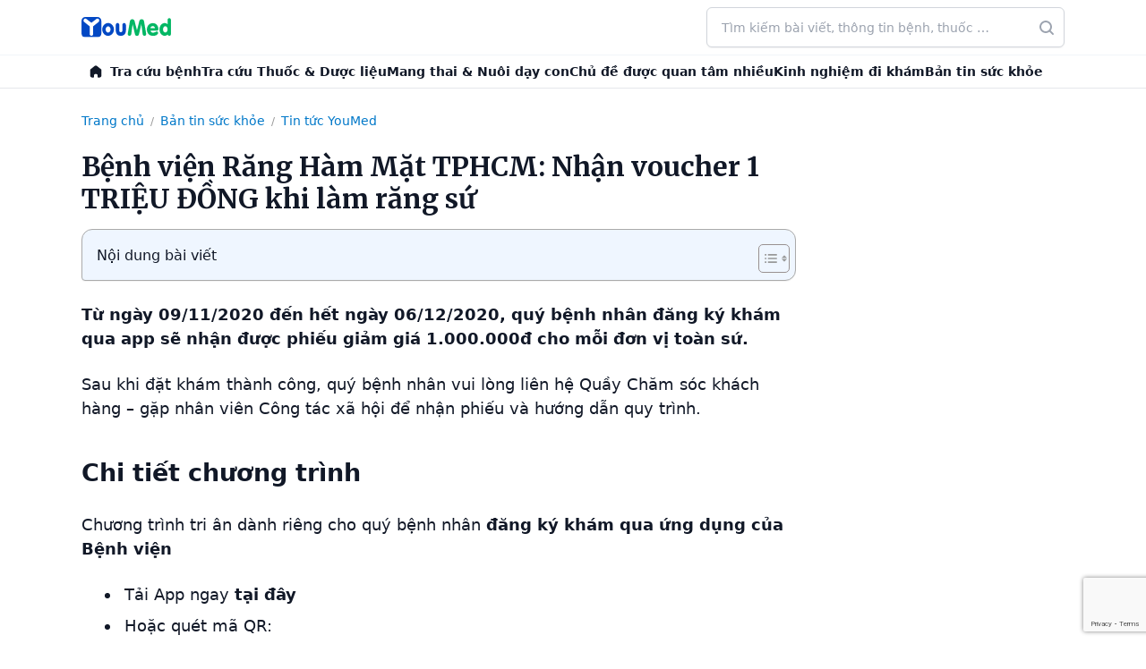

--- FILE ---
content_type: text/html; charset=UTF-8
request_url: https://youmed.vn/tin-tuc/benh-vien-rang-ham-mat-tphcm-nhan-voucher-1-trieu-dong-khi-lam-rang-su/
body_size: 63615
content:
<!DOCTYPE html>
<!-- 🌿 by phinguyen -->
<html lang="vi" prefix="og: https://ogp.me/ns#" class="bg-white antialiased scroll-smooth text-gray-900">
<head>
	<meta charset="UTF-8">
	<meta name="viewport" content="width=device-width">
	<link rel="profile" href="http://gmpg.org/xfn/11">
	  <link rel="icon" href="https://youmed.vn/tin-tuc/wp-content/themes/herb/images/favicon.ico" sizes="any">
  <link rel="icon" href="https://cdn.youmed.vn/tin-tuc/wp-content/themes/herb/images/favicon.svg" type="image/svg+xml">
  <link rel="apple-touch-icon" href="https://cdn.youmed.vn/tin-tuc/wp-content/themes/herb/apple-touch-icon.png" />
  <link rel="manifest" href="https://youmed.vn/tin-tuc/wp-content/themes/herb/site.webmanifest">
  <link rel="preconnect" href="https://fonts.googleapis.com">
  <link rel="preconnect" href="https://fonts.gstatic.com" crossorigin>
  <link rel="preload" as="font" href="https://fonts.googleapis.com/css2?family=Merriweather:wght@400;500;600;700&display=swap">
      <link rel="stylesheet" media="print" onload="this.onload=null;this.removeAttribute('media');" href="https://fonts.googleapis.com/css2?family=Merriweather:wght@400;500;600;700&display=swap">
      <noscript>
    <link href="https://fonts.googleapis.com/css2?family=Merriweather:wght@400;500;600;700&display=swap" rel="stylesheet">
  </noscript>
  <link rel="preconnect" href="https://cdn.youmed.vn">
  <link rel="dns-prefetch" href="//cdn.youmed.vn">

  

<!-- Tối ưu hóa công cụ tìm kiếm bởi Rank Math PRO - https://rankmath.com/ -->
<title>Bệnh viện Răng Hàm Mặt TPHCM: Nhận voucher 1 TRIỆU ĐỒNG khi làm răng sứ</title>
<meta name="description" content="Từ ngày 09/11/2020 đến hết ngày 06/12/2020, quý bệnh nhân đăng ký khám qua app sẽ nhận được phiếu giảm giá 1.000.000đ cho mỗi đơn vị toàn sứ."/>
<meta name="robots" content="follow, index, max-snippet:-1, max-video-preview:-1, max-image-preview:large"/>
<link rel="canonical" href="https://youmed.vn/tin-tuc/benh-vien-rang-ham-mat-tphcm-nhan-voucher-1-trieu-dong-khi-lam-rang-su/" />
<meta property="og:locale" content="vi_VN" />
<meta property="og:type" content="article" />
<meta property="og:title" content="Bệnh viện Răng Hàm Mặt TPHCM: Nhận voucher 1 TRIỆU ĐỒNG khi làm răng sứ" />
<meta property="og:description" content="Từ ngày 09/11/2020 đến hết ngày 06/12/2020, quý bệnh nhân đăng ký khám qua app sẽ nhận được phiếu giảm giá 1.000.000đ cho mỗi đơn vị toàn sứ." />
<meta property="og:url" content="https://youmed.vn/tin-tuc/benh-vien-rang-ham-mat-tphcm-nhan-voucher-1-trieu-dong-khi-lam-rang-su/" />
<meta property="og:site_name" content="YouMed" />
<meta property="article:publisher" content="https://www.facebook.com/YouMedVN/" />
<meta property="article:section" content="Tin tức YouMed" />
<meta property="og:updated_time" content="2020-12-09T17:19:39+07:00" />
<meta property="og:image" content="https://cdn.youmed.vn/tin-tuc/wp-content/uploads/2020/11/LayoutYM_1602414375.png" />
<meta property="og:image:secure_url" content="https://cdn.youmed.vn/tin-tuc/wp-content/uploads/2020/11/LayoutYM_1602414375.png" />
<meta property="og:image:width" content="1000" />
<meta property="og:image:height" content="525" />
<meta property="og:image:alt" content="răng sứ" />
<meta property="og:image:type" content="image/png" />
<meta property="article:published_time" content="2020-11-07T11:12:54+07:00" />
<meta property="article:modified_time" content="2020-12-09T17:19:39+07:00" />
<meta name="twitter:card" content="summary_large_image" />
<meta name="twitter:title" content="Bệnh viện Răng Hàm Mặt TPHCM: Nhận voucher 1 TRIỆU ĐỒNG khi làm răng sứ" />
<meta name="twitter:description" content="Từ ngày 09/11/2020 đến hết ngày 06/12/2020, quý bệnh nhân đăng ký khám qua app sẽ nhận được phiếu giảm giá 1.000.000đ cho mỗi đơn vị toàn sứ." />
<meta name="twitter:site" content="@youmedvn" />
<meta name="twitter:creator" content="@youmedvn" />
<meta name="twitter:image" content="https://cdn.youmed.vn/tin-tuc/wp-content/uploads/2020/11/LayoutYM_1602414375.png" />
<script type="application/ld+json" class="rank-math-schema-pro">{"@context":"https://schema.org","@graph":[{"@type":"Place","@id":"https://youmed.vn/tin-tuc/#place","geo":{"@type":"GeoCoordinates","latitude":"10.7690636","longitude":"106.6655221"},"hasMap":"https://www.google.com/maps/search/?api=1&amp;query=10.7690636,106.6655221","address":{"@type":"PostalAddress","streetAddress":"3/1 Th\u00e0nh Th\u00e1i, Ph\u01b0\u1eddng Di\u00ean H\u1ed3ng","addressLocality":"Th\u00e0nh ph\u1ed1 H\u1ed3 Ch\u00ed Minh","postalCode":"72521"}},{"@type":"Organization","@id":"https://youmed.vn/tin-tuc/#organization","name":"C\u00f4ng ty TNHH YouMed Vi\u1ec7t Nam","url":"https://youmed.vn/tin-tuc","sameAs":["https://www.facebook.com/YouMedVN/","https://twitter.com/youmedvn","https://www.linkedin.com/company/youmed-vit-nam","https://www.pinterest.com/youmedvietnam","https://www.youtube.com/YouMed-VN","https://www.crunchbase.com/organization/youmed","https://www.tiktok.com/@youmed.vn","https://www.facebook.com/youmedtintuc","https://www.youtube.com/@TinYt\u1ebfYouMed","https://x.com/tinyteyoumed","https://www.linkedin.com/in/tin-y-t\u1ebf-youmed/","https://www.pinterest.com/tinyteyoumed","https://gravatar.com/tinyteyoumed","https://x.com/tinyteyoumed","https://vimeo.com/tinyteyoumed","https://www.reddit.com/user/tinyteyoumed/","https://wordpress.com/reader/users/tinyteyoumed","https://linktr.ee/tinyteyoumed","https://www.flickr.com/photos/tinyteyoumed/","https://tinyteyoumed.blogspot.com/","https://soundcloud.com/tinyteyoumed","https://themeforest.net/user/tinyteyoumed","https://tinyteyoumed.weebly.com/","https://www.behance.net/tinytyoumed","https://issuu.com/tinyteyoumed","https://pixabay.com/users/tinyteyoumed-52770478/","https://www.tripadvisor.com.vn/Profile/tinyteyoumed","https://www.twitch.tv/tinyteyoumed"],"email":"cskh@youmed.vn","address":{"@type":"PostalAddress","streetAddress":"3/1 Th\u00e0nh Th\u00e1i, Ph\u01b0\u1eddng Di\u00ean H\u1ed3ng","addressLocality":"Th\u00e0nh ph\u1ed1 H\u1ed3 Ch\u00ed Minh","postalCode":"72521"},"logo":{"@type":"ImageObject","@id":"https://youmed.vn/tin-tuc/#logo","url":"https://cdn.youmed.vn/tin-tuc/wp-content/uploads/2025/10/favicon.webp","contentUrl":"https://cdn.youmed.vn/tin-tuc/wp-content/uploads/2025/10/favicon.webp","caption":"YouMed","inLanguage":"vi","width":"709","height":"709"},"contactPoint":[{"@type":"ContactPoint","telephone":"1900-2805","contactType":"customer support"}],"description":"Tin Y t\u1ebf YouMed l\u00e0 l\u1ef1a ch\u1ecdn h\u00e0ng \u0111\u1ea7u cho nh\u1eefng ai c\u00f3 nhu c\u1ea7u t\u00ecm hi\u1ec3u ki\u1ebfn th\u1ee9c v\u1ec1 s\u1ee9c kh\u1ecfe v\u1edbi ti\u00eau ch\u00ed Ch\u00ednh th\u1ed1ng - Minh b\u1ea1ch - \u0110\u1ed9c l\u1eadp.","location":{"@id":"https://youmed.vn/tin-tuc/#place"}},{"@type":"WebSite","@id":"https://youmed.vn/tin-tuc/#website","url":"https://youmed.vn/tin-tuc","name":"YouMed","publisher":{"@id":"https://youmed.vn/tin-tuc/#organization"},"inLanguage":"vi"},{"@type":"ImageObject","@id":"https://cdn.youmed.vn/tin-tuc/wp-content/uploads/2020/11/LayoutYM_1602414375.png","url":"https://cdn.youmed.vn/tin-tuc/wp-content/uploads/2020/11/LayoutYM_1602414375.png","width":"1000","height":"525","inLanguage":"vi"},{"@type":"BreadcrumbList","@id":"https://youmed.vn/tin-tuc/benh-vien-rang-ham-mat-tphcm-nhan-voucher-1-trieu-dong-khi-lam-rang-su/#breadcrumb","itemListElement":[{"@type":"ListItem","position":"1","item":{"@id":"https://youmed.vn/tin-tuc","name":"Trang ch\u1ee7"}},{"@type":"ListItem","position":"2","item":{"@id":"https://youmed.vn/tin-tuc/ban-tin-suc-khoe/","name":"B\u1ea3n tin s\u1ee9c kh\u1ecfe"}},{"@type":"ListItem","position":"3","item":{"@id":"https://youmed.vn/tin-tuc/ban-tin-suc-khoe/tin-tuc-youmed/","name":"Tin t\u1ee9c YouMed"}},{"@type":"ListItem","position":"4","item":{"@id":"https://youmed.vn/tin-tuc/benh-vien-rang-ham-mat-tphcm-nhan-voucher-1-trieu-dong-khi-lam-rang-su/","name":"B\u1ec7nh vi\u1ec7n R\u0103ng H\u00e0m M\u1eb7t TPHCM: Nh\u1eadn voucher 1 TRI\u1ec6U \u0110\u1ed2NG khi l\u00e0m r\u0103ng s\u1ee9"}}]},{"@type":"WebPage","@id":"https://youmed.vn/tin-tuc/benh-vien-rang-ham-mat-tphcm-nhan-voucher-1-trieu-dong-khi-lam-rang-su/#webpage","url":"https://youmed.vn/tin-tuc/benh-vien-rang-ham-mat-tphcm-nhan-voucher-1-trieu-dong-khi-lam-rang-su/","name":"B\u1ec7nh vi\u1ec7n R\u0103ng H\u00e0m M\u1eb7t TPHCM: Nh\u1eadn voucher 1 TRI\u1ec6U \u0110\u1ed2NG khi l\u00e0m r\u0103ng s\u1ee9","datePublished":"2020-11-07T11:12:54+07:00","dateModified":"2020-12-09T17:19:39+07:00","isPartOf":{"@id":"https://youmed.vn/tin-tuc/#website"},"primaryImageOfPage":{"@id":"https://cdn.youmed.vn/tin-tuc/wp-content/uploads/2020/11/LayoutYM_1602414375.png"},"inLanguage":"vi","breadcrumb":{"@id":"https://youmed.vn/tin-tuc/benh-vien-rang-ham-mat-tphcm-nhan-voucher-1-trieu-dong-khi-lam-rang-su/#breadcrumb"}},{"@type":"Person","@id":"https://youmed.vn/tin-tuc/benh-vien-rang-ham-mat-tphcm-nhan-voucher-1-trieu-dong-khi-lam-rang-su/#author","name":"admin","image":{"@type":"ImageObject","@id":"https://secure.gravatar.com/avatar/29561c4f284cecb7caf5cf1bf78343df?s=96&amp;d=mm&amp;r=g","url":"https://secure.gravatar.com/avatar/29561c4f284cecb7caf5cf1bf78343df?s=96&amp;d=mm&amp;r=g","caption":"admin","inLanguage":"vi"},"worksFor":{"@id":"https://youmed.vn/tin-tuc/#organization"}},{"@type":"Article","headline":"B\u1ec7nh vi\u1ec7n R\u0103ng H\u00e0m M\u1eb7t TPHCM: Nh\u1eadn voucher 1 TRI\u1ec6U \u0110\u1ed2NG khi l\u00e0m r\u0103ng s\u1ee9","keywords":"r\u0103ng s\u1ee9","datePublished":"2020-11-07T11:12:54+07:00","dateModified":"2020-12-09T17:19:39+07:00","articleSection":"Tin t\u1ee9c YouMed","author":{"@id":"https://youmed.vn/tin-tuc/benh-vien-rang-ham-mat-tphcm-nhan-voucher-1-trieu-dong-khi-lam-rang-su/#author","name":"admin"},"publisher":{"@id":"https://youmed.vn/tin-tuc/#organization"},"description":"T\u1eeb ng\u00e0y 09/11/2020 \u0111\u1ebfn h\u1ebft ng\u00e0y 06/12/2020, qu\u00fd b\u1ec7nh nh\u00e2n \u0111\u0103ng k\u00fd kh\u00e1m qua app s\u1ebd nh\u1eadn \u0111\u01b0\u1ee3c phi\u1ebfu gi\u1ea3m gi\u00e1 1.000.000\u0111 cho m\u1ed7i \u0111\u01a1n v\u1ecb to\u00e0n s\u1ee9.","name":"B\u1ec7nh vi\u1ec7n R\u0103ng H\u00e0m M\u1eb7t TPHCM: Nh\u1eadn voucher 1 TRI\u1ec6U \u0110\u1ed2NG khi l\u00e0m r\u0103ng s\u1ee9","@id":"https://youmed.vn/tin-tuc/benh-vien-rang-ham-mat-tphcm-nhan-voucher-1-trieu-dong-khi-lam-rang-su/#richSnippet","isPartOf":{"@id":"https://youmed.vn/tin-tuc/benh-vien-rang-ham-mat-tphcm-nhan-voucher-1-trieu-dong-khi-lam-rang-su/#webpage"},"image":{"@id":"https://cdn.youmed.vn/tin-tuc/wp-content/uploads/2020/11/LayoutYM_1602414375.png"},"inLanguage":"vi","mainEntityOfPage":{"@id":"https://youmed.vn/tin-tuc/benh-vien-rang-ham-mat-tphcm-nhan-voucher-1-trieu-dong-khi-lam-rang-su/#webpage"}}]}</script>
<!-- /Plugin SEO WordPress Rank Math -->

<link rel='dns-prefetch' href='//www.google.com' />
<style id='wp-block-library-theme-inline-css' type='text/css'>
.wp-block-audio figcaption{color:#555;font-size:13px;text-align:center}.is-dark-theme .wp-block-audio figcaption{color:hsla(0,0%,100%,.65)}.wp-block-audio{margin:0 0 1em}.wp-block-code{border:1px solid #ccc;border-radius:4px;font-family:Menlo,Consolas,monaco,monospace;padding:.8em 1em}.wp-block-embed figcaption{color:#555;font-size:13px;text-align:center}.is-dark-theme .wp-block-embed figcaption{color:hsla(0,0%,100%,.65)}.wp-block-embed{margin:0 0 1em}.blocks-gallery-caption{color:#555;font-size:13px;text-align:center}.is-dark-theme .blocks-gallery-caption{color:hsla(0,0%,100%,.65)}.wp-block-image figcaption{color:#555;font-size:13px;text-align:center}.is-dark-theme .wp-block-image figcaption{color:hsla(0,0%,100%,.65)}.wp-block-image{margin:0 0 1em}.wp-block-pullquote{border-bottom:4px solid;border-top:4px solid;color:currentColor;margin-bottom:1.75em}.wp-block-pullquote cite,.wp-block-pullquote footer,.wp-block-pullquote__citation{color:currentColor;font-size:.8125em;font-style:normal;text-transform:uppercase}.wp-block-quote{border-left:.25em solid;margin:0 0 1.75em;padding-left:1em}.wp-block-quote cite,.wp-block-quote footer{color:currentColor;font-size:.8125em;font-style:normal;position:relative}.wp-block-quote.has-text-align-right{border-left:none;border-right:.25em solid;padding-left:0;padding-right:1em}.wp-block-quote.has-text-align-center{border:none;padding-left:0}.wp-block-quote.is-large,.wp-block-quote.is-style-large,.wp-block-quote.is-style-plain{border:none}.wp-block-search .wp-block-search__label{font-weight:700}.wp-block-search__button{border:1px solid #ccc;padding:.375em .625em}:where(.wp-block-group.has-background){padding:1.25em 2.375em}.wp-block-separator.has-css-opacity{opacity:.4}.wp-block-separator{border:none;border-bottom:2px solid;margin-left:auto;margin-right:auto}.wp-block-separator.has-alpha-channel-opacity{opacity:1}.wp-block-separator:not(.is-style-wide):not(.is-style-dots){width:100px}.wp-block-separator.has-background:not(.is-style-dots){border-bottom:none;height:1px}.wp-block-separator.has-background:not(.is-style-wide):not(.is-style-dots){height:2px}.wp-block-table{margin:0 0 1em}.wp-block-table td,.wp-block-table th{word-break:normal}.wp-block-table figcaption{color:#555;font-size:13px;text-align:center}.is-dark-theme .wp-block-table figcaption{color:hsla(0,0%,100%,.65)}.wp-block-video figcaption{color:#555;font-size:13px;text-align:center}.is-dark-theme .wp-block-video figcaption{color:hsla(0,0%,100%,.65)}.wp-block-video{margin:0 0 1em}.wp-block-template-part.has-background{margin-bottom:0;margin-top:0;padding:1.25em 2.375em}
</style>
<style id='global-styles-inline-css' type='text/css'>
body{--wp--preset--color--black: #000000;--wp--preset--color--cyan-bluish-gray: #abb8c3;--wp--preset--color--white: #ffffff;--wp--preset--color--pale-pink: #f78da7;--wp--preset--color--vivid-red: #cf2e2e;--wp--preset--color--luminous-vivid-orange: #ff6900;--wp--preset--color--luminous-vivid-amber: #fcb900;--wp--preset--color--light-green-cyan: #7bdcb5;--wp--preset--color--vivid-green-cyan: #00d084;--wp--preset--color--pale-cyan-blue: #8ed1fc;--wp--preset--color--vivid-cyan-blue: #0693e3;--wp--preset--color--vivid-purple: #9b51e0;--wp--preset--color--primary: rgb(26, 118, 227);--wp--preset--color--secondary: #14B8A6;--wp--preset--color--dark: #1F2937;--wp--preset--color--light: #F9FAFB;--wp--preset--gradient--vivid-cyan-blue-to-vivid-purple: linear-gradient(135deg,rgba(6,147,227,1) 0%,rgb(155,81,224) 100%);--wp--preset--gradient--light-green-cyan-to-vivid-green-cyan: linear-gradient(135deg,rgb(122,220,180) 0%,rgb(0,208,130) 100%);--wp--preset--gradient--luminous-vivid-amber-to-luminous-vivid-orange: linear-gradient(135deg,rgba(252,185,0,1) 0%,rgba(255,105,0,1) 100%);--wp--preset--gradient--luminous-vivid-orange-to-vivid-red: linear-gradient(135deg,rgba(255,105,0,1) 0%,rgb(207,46,46) 100%);--wp--preset--gradient--very-light-gray-to-cyan-bluish-gray: linear-gradient(135deg,rgb(238,238,238) 0%,rgb(169,184,195) 100%);--wp--preset--gradient--cool-to-warm-spectrum: linear-gradient(135deg,rgb(74,234,220) 0%,rgb(151,120,209) 20%,rgb(207,42,186) 40%,rgb(238,44,130) 60%,rgb(251,105,98) 80%,rgb(254,248,76) 100%);--wp--preset--gradient--blush-light-purple: linear-gradient(135deg,rgb(255,206,236) 0%,rgb(152,150,240) 100%);--wp--preset--gradient--blush-bordeaux: linear-gradient(135deg,rgb(254,205,165) 0%,rgb(254,45,45) 50%,rgb(107,0,62) 100%);--wp--preset--gradient--luminous-dusk: linear-gradient(135deg,rgb(255,203,112) 0%,rgb(199,81,192) 50%,rgb(65,88,208) 100%);--wp--preset--gradient--pale-ocean: linear-gradient(135deg,rgb(255,245,203) 0%,rgb(182,227,212) 50%,rgb(51,167,181) 100%);--wp--preset--gradient--electric-grass: linear-gradient(135deg,rgb(202,248,128) 0%,rgb(113,206,126) 100%);--wp--preset--gradient--midnight: linear-gradient(135deg,rgb(2,3,129) 0%,rgb(40,116,252) 100%);--wp--preset--font-size--small: 0.875rem;--wp--preset--font-size--medium: 20px;--wp--preset--font-size--large: 1.125rem;--wp--preset--font-size--x-large: 42px;--wp--preset--font-size--regular: 1.5rem;--wp--preset--font-size--xl: 1.25rem;--wp--preset--font-size--xxl: 1.5rem;--wp--preset--font-size--xxxl: 1.875rem;--wp--preset--spacing--20: 0.44rem;--wp--preset--spacing--30: 0.67rem;--wp--preset--spacing--40: 1rem;--wp--preset--spacing--50: 1.5rem;--wp--preset--spacing--60: 2.25rem;--wp--preset--spacing--70: 3.38rem;--wp--preset--spacing--80: 5.06rem;--wp--preset--shadow--natural: 6px 6px 9px rgba(0, 0, 0, 0.2);--wp--preset--shadow--deep: 12px 12px 50px rgba(0, 0, 0, 0.4);--wp--preset--shadow--sharp: 6px 6px 0px rgba(0, 0, 0, 0.2);--wp--preset--shadow--outlined: 6px 6px 0px -3px rgba(255, 255, 255, 1), 6px 6px rgba(0, 0, 0, 1);--wp--preset--shadow--crisp: 6px 6px 0px rgba(0, 0, 0, 1);}body { margin: 0;--wp--style--global--content-size: 960px;--wp--style--global--wide-size: 1130px; }.wp-site-blocks > .alignleft { float: left; margin-right: 2em; }.wp-site-blocks > .alignright { float: right; margin-left: 2em; }.wp-site-blocks > .aligncenter { justify-content: center; margin-left: auto; margin-right: auto; }:where(.is-layout-flex){gap: 0.5em;}:where(.is-layout-grid){gap: 0.5em;}body .is-layout-flow > .alignleft{float: left;margin-inline-start: 0;margin-inline-end: 2em;}body .is-layout-flow > .alignright{float: right;margin-inline-start: 2em;margin-inline-end: 0;}body .is-layout-flow > .aligncenter{margin-left: auto !important;margin-right: auto !important;}body .is-layout-constrained > .alignleft{float: left;margin-inline-start: 0;margin-inline-end: 2em;}body .is-layout-constrained > .alignright{float: right;margin-inline-start: 2em;margin-inline-end: 0;}body .is-layout-constrained > .aligncenter{margin-left: auto !important;margin-right: auto !important;}body .is-layout-constrained > :where(:not(.alignleft):not(.alignright):not(.alignfull)){max-width: var(--wp--style--global--content-size);margin-left: auto !important;margin-right: auto !important;}body .is-layout-constrained > .alignwide{max-width: var(--wp--style--global--wide-size);}body .is-layout-flex{display: flex;}body .is-layout-flex{flex-wrap: wrap;align-items: center;}body .is-layout-flex > *{margin: 0;}body .is-layout-grid{display: grid;}body .is-layout-grid > *{margin: 0;}body{padding-top: 0px;padding-right: 0px;padding-bottom: 0px;padding-left: 0px;}a:where(:not(.wp-element-button)){text-decoration: underline;}.wp-element-button, .wp-block-button__link{background-color: #32373c;border-width: 0;color: #fff;font-family: inherit;font-size: inherit;line-height: inherit;padding: calc(0.667em + 2px) calc(1.333em + 2px);text-decoration: none;}.has-black-color{color: var(--wp--preset--color--black) !important;}.has-cyan-bluish-gray-color{color: var(--wp--preset--color--cyan-bluish-gray) !important;}.has-white-color{color: var(--wp--preset--color--white) !important;}.has-pale-pink-color{color: var(--wp--preset--color--pale-pink) !important;}.has-vivid-red-color{color: var(--wp--preset--color--vivid-red) !important;}.has-luminous-vivid-orange-color{color: var(--wp--preset--color--luminous-vivid-orange) !important;}.has-luminous-vivid-amber-color{color: var(--wp--preset--color--luminous-vivid-amber) !important;}.has-light-green-cyan-color{color: var(--wp--preset--color--light-green-cyan) !important;}.has-vivid-green-cyan-color{color: var(--wp--preset--color--vivid-green-cyan) !important;}.has-pale-cyan-blue-color{color: var(--wp--preset--color--pale-cyan-blue) !important;}.has-vivid-cyan-blue-color{color: var(--wp--preset--color--vivid-cyan-blue) !important;}.has-vivid-purple-color{color: var(--wp--preset--color--vivid-purple) !important;}.has-primary-color{color: var(--wp--preset--color--primary) !important;}.has-secondary-color{color: var(--wp--preset--color--secondary) !important;}.has-dark-color{color: var(--wp--preset--color--dark) !important;}.has-light-color{color: var(--wp--preset--color--light) !important;}.has-black-background-color{background-color: var(--wp--preset--color--black) !important;}.has-cyan-bluish-gray-background-color{background-color: var(--wp--preset--color--cyan-bluish-gray) !important;}.has-white-background-color{background-color: var(--wp--preset--color--white) !important;}.has-pale-pink-background-color{background-color: var(--wp--preset--color--pale-pink) !important;}.has-vivid-red-background-color{background-color: var(--wp--preset--color--vivid-red) !important;}.has-luminous-vivid-orange-background-color{background-color: var(--wp--preset--color--luminous-vivid-orange) !important;}.has-luminous-vivid-amber-background-color{background-color: var(--wp--preset--color--luminous-vivid-amber) !important;}.has-light-green-cyan-background-color{background-color: var(--wp--preset--color--light-green-cyan) !important;}.has-vivid-green-cyan-background-color{background-color: var(--wp--preset--color--vivid-green-cyan) !important;}.has-pale-cyan-blue-background-color{background-color: var(--wp--preset--color--pale-cyan-blue) !important;}.has-vivid-cyan-blue-background-color{background-color: var(--wp--preset--color--vivid-cyan-blue) !important;}.has-vivid-purple-background-color{background-color: var(--wp--preset--color--vivid-purple) !important;}.has-primary-background-color{background-color: var(--wp--preset--color--primary) !important;}.has-secondary-background-color{background-color: var(--wp--preset--color--secondary) !important;}.has-dark-background-color{background-color: var(--wp--preset--color--dark) !important;}.has-light-background-color{background-color: var(--wp--preset--color--light) !important;}.has-black-border-color{border-color: var(--wp--preset--color--black) !important;}.has-cyan-bluish-gray-border-color{border-color: var(--wp--preset--color--cyan-bluish-gray) !important;}.has-white-border-color{border-color: var(--wp--preset--color--white) !important;}.has-pale-pink-border-color{border-color: var(--wp--preset--color--pale-pink) !important;}.has-vivid-red-border-color{border-color: var(--wp--preset--color--vivid-red) !important;}.has-luminous-vivid-orange-border-color{border-color: var(--wp--preset--color--luminous-vivid-orange) !important;}.has-luminous-vivid-amber-border-color{border-color: var(--wp--preset--color--luminous-vivid-amber) !important;}.has-light-green-cyan-border-color{border-color: var(--wp--preset--color--light-green-cyan) !important;}.has-vivid-green-cyan-border-color{border-color: var(--wp--preset--color--vivid-green-cyan) !important;}.has-pale-cyan-blue-border-color{border-color: var(--wp--preset--color--pale-cyan-blue) !important;}.has-vivid-cyan-blue-border-color{border-color: var(--wp--preset--color--vivid-cyan-blue) !important;}.has-vivid-purple-border-color{border-color: var(--wp--preset--color--vivid-purple) !important;}.has-primary-border-color{border-color: var(--wp--preset--color--primary) !important;}.has-secondary-border-color{border-color: var(--wp--preset--color--secondary) !important;}.has-dark-border-color{border-color: var(--wp--preset--color--dark) !important;}.has-light-border-color{border-color: var(--wp--preset--color--light) !important;}.has-vivid-cyan-blue-to-vivid-purple-gradient-background{background: var(--wp--preset--gradient--vivid-cyan-blue-to-vivid-purple) !important;}.has-light-green-cyan-to-vivid-green-cyan-gradient-background{background: var(--wp--preset--gradient--light-green-cyan-to-vivid-green-cyan) !important;}.has-luminous-vivid-amber-to-luminous-vivid-orange-gradient-background{background: var(--wp--preset--gradient--luminous-vivid-amber-to-luminous-vivid-orange) !important;}.has-luminous-vivid-orange-to-vivid-red-gradient-background{background: var(--wp--preset--gradient--luminous-vivid-orange-to-vivid-red) !important;}.has-very-light-gray-to-cyan-bluish-gray-gradient-background{background: var(--wp--preset--gradient--very-light-gray-to-cyan-bluish-gray) !important;}.has-cool-to-warm-spectrum-gradient-background{background: var(--wp--preset--gradient--cool-to-warm-spectrum) !important;}.has-blush-light-purple-gradient-background{background: var(--wp--preset--gradient--blush-light-purple) !important;}.has-blush-bordeaux-gradient-background{background: var(--wp--preset--gradient--blush-bordeaux) !important;}.has-luminous-dusk-gradient-background{background: var(--wp--preset--gradient--luminous-dusk) !important;}.has-pale-ocean-gradient-background{background: var(--wp--preset--gradient--pale-ocean) !important;}.has-electric-grass-gradient-background{background: var(--wp--preset--gradient--electric-grass) !important;}.has-midnight-gradient-background{background: var(--wp--preset--gradient--midnight) !important;}.has-small-font-size{font-size: var(--wp--preset--font-size--small) !important;}.has-medium-font-size{font-size: var(--wp--preset--font-size--medium) !important;}.has-large-font-size{font-size: var(--wp--preset--font-size--large) !important;}.has-x-large-font-size{font-size: var(--wp--preset--font-size--x-large) !important;}.has-regular-font-size{font-size: var(--wp--preset--font-size--regular) !important;}.has-xl-font-size{font-size: var(--wp--preset--font-size--xl) !important;}.has-xxl-font-size{font-size: var(--wp--preset--font-size--xxl) !important;}.has-xxxl-font-size{font-size: var(--wp--preset--font-size--xxxl) !important;}
.wp-block-navigation a:where(:not(.wp-element-button)){color: inherit;}
:where(.wp-block-post-template.is-layout-flex){gap: 1.25em;}:where(.wp-block-post-template.is-layout-grid){gap: 1.25em;}
:where(.wp-block-columns.is-layout-flex){gap: 2em;}:where(.wp-block-columns.is-layout-grid){gap: 2em;}
.wp-block-pullquote{font-size: 1.5em;line-height: 1.6;}
</style>
<style id='ez-toc-style-inline-css' type='text/css'>
#ez-toc-container{background:#f9f9f9;border:1px solid #aaa;border-radius:4px;-webkit-box-shadow:0 1px 1px rgba(0,0,0,.05);box-shadow:0 1px 1px rgba(0,0,0,.05);display:table;margin-bottom:1em;padding:10px 20px 10px 10px;position:relative;width:auto}div.ez-toc-widget-container{padding:0;position:relative}#ez-toc-container.ez-toc-light-blue{background:#edf6ff}#ez-toc-container.ez-toc-white{background:#fff}#ez-toc-container.ez-toc-black{background:#000}#ez-toc-container.ez-toc-transparent{background:none}div.ez-toc-widget-container ul{display:block}div.ez-toc-widget-container li{border:none;padding:0}div.ez-toc-widget-container ul.ez-toc-list{padding:10px}#ez-toc-container ul ul,.ez-toc div.ez-toc-widget-container ul ul{margin-left:1.5em}#ez-toc-container li,#ez-toc-container ul{padding:0}#ez-toc-container li,#ez-toc-container ul,#ez-toc-container ul li,div.ez-toc-widget-container,div.ez-toc-widget-container li{background:0 0;list-style:none;line-height:1.6;margin:0;overflow:hidden;z-index:1}#ez-toc-container .ez-toc-title{text-align:left;line-height:1.45;margin:0;padding:0}.ez-toc-title-container{display:table;width:100%}.ez-toc-title,.ez-toc-title-toggle{display:inline;text-align:left;vertical-align:middle}.ez-toc-btn,.ez-toc-glyphicon{display:inline-block;font-weight:400}#ez-toc-container.ez-toc-black a,#ez-toc-container.ez-toc-black a:visited,#ez-toc-container.ez-toc-black p.ez-toc-title{color:#fff}#ez-toc-container div.ez-toc-title-container+ul.ez-toc-list{margin-top:1em}.ez-toc-wrap-left{margin:0 auto 1em 0!important}.ez-toc-wrap-left-text{float:left}.ez-toc-wrap-right{margin:0 0 1em auto!important}.ez-toc-wrap-right-text{float:right}#ez-toc-container a{color:#444;box-shadow:none;text-decoration:none;text-shadow:none;display:inline-flex;align-items:stretch;flex-wrap:nowrap}#ez-toc-container a:visited{color:#9f9f9f}#ez-toc-container a:hover{text-decoration:underline}#ez-toc-container a.ez-toc-toggle{display:flex;align-items:center}.ez-toc-widget-container ul.ez-toc-list li::before{content:' ';position:absolute;left:0;right:0;height:30px;line-height:30px;z-index:-1}.ez-toc-widget-container ul.ez-toc-list li.active{background-color:#ededed}.ez-toc-widget-container li.active>a{font-weight:900}.ez-toc-btn{padding:6px 12px;margin-bottom:0;font-size:14px;line-height:1.428571429;text-align:center;white-space:nowrap;vertical-align:middle;cursor:pointer;background-image:none;border:1px solid transparent;border-radius:4px;-webkit-user-select:none;-moz-user-select:none;-ms-user-select:none;-o-user-select:none;user-select:none}.ez-toc-btn:focus{outline:#333 dotted thin;outline:-webkit-focus-ring-color auto 5px;outline-offset:-2px}.ez-toc-btn:focus,.ez-toc-btn:hover{color:#333;text-decoration:none}.ez-toc-btn.active,.ez-toc-btn:active{background-image:none;outline:0;-webkit-box-shadow:inset 0 3px 5px rgba(0,0,0,.125);box-shadow:inset 0 3px 5px rgba(0,0,0,.125)}.ez-toc-btn-default{color:#333;background-color:#fff;-webkit-box-shadow:inset 0 1px 0 rgba(255,255,255,.15),0 1px 1px rgba(0,0,0,.075);box-shadow:inset 0 1px 0 rgba(255,255,255,.15),0 1px 1px rgba(0,0,0,.075);text-shadow:0 1px 0 #fff;background-image:-webkit-gradient(linear,left 0,left 100%,from(#fff),to(#e0e0e0));background-image:-webkit-linear-gradient(top,#fff 0,#e0e0e0 100%);background-image:-moz-linear-gradient(top,#fff 0,#e0e0e0 100%);background-image:linear-gradient(to bottom,#fff 0,#e0e0e0 100%);background-repeat:repeat-x;border-color:#ccc}.ez-toc-btn-default.active,.ez-toc-btn-default:active,.ez-toc-btn-default:focus,.ez-toc-btn-default:hover{color:#333;background-color:#ebebeb;border-color:#adadad}.ez-toc-btn-default.active,.ez-toc-btn-default:active{background-image:none;background-color:#e0e0e0;border-color:#dbdbdb}.ez-toc-btn-sm,.ez-toc-btn-xs{padding:5px 10px;font-size:12px;line-height:1.5;border-radius:3px}.ez-toc-btn-xs{padding:1px 5px}.ez-toc-btn-default:active{-webkit-box-shadow:inset 0 3px 5px rgba(0,0,0,.125);box-shadow:inset 0 3px 5px rgba(0,0,0,.125)}.btn.active,.ez-toc-btn:active{background-image:none}.ez-toc-btn-default:focus,.ez-toc-btn-default:hover{background-color:#e0e0e0;background-position:0 -15px}.ez-toc-pull-right{float:right!important;margin-left:10px}#ez-toc-container label.cssicon,#ez-toc-widget-container label.cssicon{height:30px}.ez-toc-glyphicon{position:relative;top:1px;font-family:'Glyphicons Halflings';-webkit-font-smoothing:antialiased;font-style:normal;line-height:1;-moz-osx-font-smoothing:grayscale}.ez-toc-glyphicon:empty{width:1em}.ez-toc-toggle i.ez-toc-glyphicon,label.cssicon .ez-toc-glyphicon:empty{font-size:16px;margin-left:2px}#ez-toc-container input,.ez-toc-toggle #item{position:absolute;left:-999em}#ez-toc-container input[type=checkbox]:checked+nav,#ez-toc-widget-container input[type=checkbox]:checked+nav{opacity:0;max-height:0;border:none;display:none}#ez-toc-container .ez-toc-js-icon-con,#ez-toc-container label{position:relative;cursor:pointer;display:initial}#ez-toc-container .ez-toc-js-icon-con,#ez-toc-container .ez-toc-toggle label,.ez-toc-cssicon{float:right;position:relative;font-size:16px;padding:0;border:1px solid #999191;border-radius:5px;cursor:pointer;left:10px;width:35px}div#ez-toc-container .ez-toc-title{display:initial}.ez-toc-wrap-center{margin:0 auto 1em!important}#ez-toc-container a.ez-toc-toggle{color:#444;background:inherit;border:inherit}#ez-toc-container .eztoc-toggle-hide-by-default,.eztoc-hide,label.cssiconcheckbox{display:none}.ez-toc-widget-container ul li a{padding-left:10px;display:inline-flex;align-items:stretch;flex-wrap:nowrap}.ez-toc-widget-container ul.ez-toc-list li{height:auto!important}.ez-toc-icon-toggle-span{display:flex;align-items:center;width:35px;height:30px;justify-content:center;direction:ltr}.eztoc_no_heading_found{background-color:#ff0;padding-left:10px}.term-description .ez-toc-title-container p:nth-child(2){width:50px;float:right;margin:0}
</style>
<style id='ez-toc-exclude-toggle-css-inline-css' type='text/css'>
#ez-toc-container input[type="checkbox"]:checked + nav, #ez-toc-widget-container input[type="checkbox"]:checked + nav {opacity: 0;max-height: 0;border: none;display: none;}
</style>
<link rel='stylesheet' id='wppopups-base-css' href='https://cdn.youmed.vn/tin-tuc/wp-content/plugins/wp-popups-lite/src/assets/css/wppopups-base.css?ver=2.2.0.3' type='text/css' media='all' />
<link rel='prefetch preload subresource' 'youmedpress-preload-css' href='https://cdn.youmed.vn/tin-tuc/wp-content/themes/herb/css/app.css' type='text/css' as='style' />
<link rel='stylesheet' id='youmedpress-css' href='https://cdn.youmed.vn/tin-tuc/wp-content/themes/herb/css/app.css' type='text/css' media='all' />
<script type="text/javascript" src="https://cdn.youmed.vn/tin-tuc/wp-includes/js/jquery/jquery.min.js?ver=3.7.1" id="jquery-core-js"></script>
<script type="text/javascript" src="https://cdn.youmed.vn/tin-tuc/wp-includes/js/jquery/jquery-migrate.min.js?ver=3.4.1" id="jquery-migrate-js"></script>
<link rel='shortlink' href='https://youmed.vn/tin-tuc/?p=138510' />
<meta name="google-site-verification" content="XbfafFodWrozddg4BXIAU0aqo4fMngUsmd6KpzA-dSI" /><style type="text/css">.broken_link, a.broken_link {
	text-decoration: line-through;
}</style><style>
  /* Ẩn trên PC (từ 1024px trở lên) */
  @media (min-width: 1024px) {
    /* Ẩn khi có class is-empty */
    #global-banner.is-empty,
    .section-ads-top.is-empty {
      display: none !important;
      height: 0 !important;
      margin: 0 !important;
      padding: 0 !important;
    }
    
    /* Ẩn các nhãn debug Ad Inserter để không chiếm diện tích */
    .ai-debug-positions, .ai-debug-status {
      display: none !important;
    }
  }
</style>

<script>
(function() {
  function checkAds() {
    // Thử tìm cả theo ID và Class để chắc chắn
    var banner = document.getElementById('global-banner') || document.querySelector('.section-ads-top');
    
    if (banner) {
      // Kiểm tra có ảnh (img), khung quảng cáo (ins, iframe, script chứa ads) hoặc link (a)
      // Chúng ta loại trừ các thẻ div/section chứa chữ debug
      var realContent = banner.querySelector('img, ins, iframe, a, picture');
      
      if (!realContent) {
        banner.classList.add('is-empty');
        // Ép ẩn cả phần tử cha nếu cần
        banner.style.display = 'none'; 
      } else {
        banner.classList.remove('is-empty');
        banner.style.display = ''; // Hiện lại nếu có content
      }
    }
  }

  // Chạy nhiều lần để "đón đầu" quảng cáo load chậm
  window.addEventListener('load', checkAds);
  setTimeout(checkAds, 1000);
  setTimeout(checkAds, 3000);
})();
</script><link rel="icon" href="https://cdn.youmed.vn/tin-tuc/wp-content/uploads/2025/10/cropped-favicon-32x32.webp" sizes="32x32" />
<link rel="icon" href="https://cdn.youmed.vn/tin-tuc/wp-content/uploads/2025/10/cropped-favicon-192x192.webp" sizes="192x192" />
<link rel="apple-touch-icon" href="https://cdn.youmed.vn/tin-tuc/wp-content/uploads/2025/10/cropped-favicon-180x180.webp" />
<meta name="msapplication-TileImage" content="https://cdn.youmed.vn/tin-tuc/wp-content/uploads/2025/10/cropped-favicon-270x270.webp" />
		<style type="text/css" id="wp-custom-css">
			/* ===== Fix Easy Table of Contents width & alignment ===== */
.ez-toc-v2_0_72.ez-toc-container-direction,
#ez-toc-container.ez-toc-v2_0_72,
div[id^="ez-toc-container"] {
  max-width: 860px !important; /* chỉnh theo khung nội dung bài viết của anh */
  margin-left: auto !important;
  margin-right: auto !important;
  margin-bottom: 24px !important;
  width: 100% !important;
  box-sizing: border-box !important;
  display: block !important;
}

/* Đảm bảo không bị lệch khi theme có padding */
.entry-content .ez-toc-v2_0_72,
.post-content .ez-toc-v2_0_72,
.single-post .ez-toc-v2_0_72 {
  width: 100% !important;
  margin: 0 auto 24px auto !important;
}

/* Giữ responsive đẹp trên mobile */
@media (max-width: 868px) {
  .ez-toc-v2_0_72.ez-toc-container-direction,
  #ez-toc-container.ez-toc-v2_0_72 {
    max-width: 95% !important;
    margin: 0 auto 16px auto !important;
  }
}
/* ==== FIX BREADCRUMB CHUẨN NHẤT ==== */
.article-content .rank-math-breadcrumb,
.article-content .rm-breadcrumb {
    width: 100% !important;
    max-width: 100% !important;
    margin: 0 0 16px 0 !important;
    padding: 0 !important;
    text-align: left !important;
    box-sizing: border-box !important;
}
/* Ép breadcrumb căn đúng theo vị trí article-content */
.rank-math-breadcrumb {
    max-width: var(--article-width, 760px);
    margin-left: 0 !important;
    margin-right: auto !important;
}
/* ==== BREADCRUMB STYLE CHUẨN & ĐẸP ==== */
/* ==== Breadcrumb GỌN NHẤT – spacing nhỏ ==== */

/* Căn theo article-content & thu nhỏ toàn bộ spacing */
.article-content .rank-math-breadcrumb {
    width: 100% !important;
    max-width: 100% !important;
    margin: 0 0 10px 0 !important; /* thu nhỏ khoảng dưới */
    padding: 2px 0 !important;     /* thu nhỏ khoảng trên/dưới */
    text-align: left !important;
    font-size: 13.5px !important;   /* thu nhỏ chữ */
    line-height: 1.25 !important;   /* chiều cao dòng thấp hơn */
    color: #555 !important;
    display: inline-flex;
    flex-wrap: wrap;
    gap: 3px;                       /* giảm khoảng cách giữa items */
}

/* Link breadcrumb */
.rank-math-breadcrumb a {
    color: #0078c9 !important;
    text-decoration: none !important;
}

.rank-math-breadcrumb a:hover {
    text-decoration: underline !important;
}

/* Separator nhỏ lại */
.rank-math-breadcrumb .separator {
    color: #999 !important;
    margin: 0 3px !important; /* giảm spacing */
    font-size: 12px !important;
}

/* Breadcrumb cuối (trang hiện tại) */
.rank-math-breadcrumb span:last-child {
    color: #222 !important;
    font-weight: 500 !important;
}

/* Mobile gọn hơn nữa */
@media (max-width: 768px) {
    .article-content .rank-math-breadcrumb {
        font-size: 13px !important;
        margin-bottom: 8px !important;
        gap: 2px;
    }
}
/* Danh sách cấp 1 chỉ trong bài viết */
/* Bullet cấp 1 trong nội dung bài viết */
.article-content ul {
    list-style: disc !important;
    margin-left: 1.5rem !important;
}

/* Bullet cấp 2 trở đi */
.article-content ul ul {
    list-style: circle !important;
    margin-left: 1.5rem !important;
}

/* Đảm bảo hiển thị đúng dạng list-item */
.article-content ul li {
    display: list-item !important;
}
/* Chỉ áp dụng trên PC */
@media (min-width: 1024px) {
  .section-ads-top.is-empty {
    display: none !important;
  }
}		</style>
						<style type="text/css" id="c4wp-checkout-css">
					.woocommerce-checkout .c4wp_captcha_field {
						margin-bottom: 10px;
						margin-top: 15px;
						position: relative;
						display: inline-block;
					}
				</style>
								<style type="text/css" id="c4wp-v3-lp-form-css">
					.login #login, .login #lostpasswordform {
						min-width: 350px !important;
					}
					.wpforms-field-c4wp iframe {
						width: 100% !important;
					}
				</style>
							<style type="text/css" id="c4wp-v3-lp-form-css">
				.login #login, .login #lostpasswordform {
					min-width: 350px !important;
				}
				.wpforms-field-c4wp iframe {
					width: 100% !important;
				}
			</style>
			<style>
.ai-viewports                 {--ai: 1;}
.ai-viewport-3                { display: none !important;}
.ai-viewport-2                { display: none !important;}
.ai-viewport-1                { display: inherit !important;}
.ai-viewport-0                { display: none !important;}
@media (min-width: 768px) and (max-width: 979px) {
.ai-viewport-1                { display: none !important;}
.ai-viewport-2                { display: inherit !important;}
}
@media (max-width: 767px) {
.ai-viewport-1                { display: none !important;}
.ai-viewport-3                { display: inherit !important;}
}
.ai-close-button {position: absolute; top: -8px; right: -8px; width: 24px; height: 24px; background: url(https://cdn.youmed.vn/tin-tuc/wp-content/plugins/ad-inserter-pro/css/images/close-button.png) no-repeat center center; cursor: pointer; z-index: 9; display: none;}
.ai-close-show {display: block;}
.ai-close-left {right: unset; left: -10px;}
.ai-close-bottom {top: unset; bottom: -11px;}
.ai-close-none {visibility: hidden;}
.ai-close-fit {width: fit-content; width: -moz-fit-content;}
</style>
			<script>(function(w,d,s,l,i){w[l]=w[l]||[];w[l].push({'gtm.start':
    new Date().getTime(),event:'gtm.js'});var f=d.getElementsByTagName(s)[0],
    j=d.createElement(s),dl=l!='dataLayer'?'&l='+l:'';j.async=true;j.src=
    'https://www.googletagmanager.com/gtm.js?id='+i+dl;f.parentNode.insertBefore(j,f);
    })(window,document,'script','dataLayer','GTM-WPZ2MGV');</script>
	</head>
<body class="post-template-default single single-post postid-138510 single-format-standard wp-embed-responsive">
		<noscript><iframe src="https://www.googletagmanager.com/ns.html?id=GTM-WPZ2MGV" height="0" width="0" style="display:none;visibility:hidden"></iframe></noscript>	<div id="page" class="min-h-screen flex flex-col">
		<div id="global-banner" class="section-ads-top"></div>
				<header class="bg-white">
	<div class="w-full py-2 border-b border-slate-100">
		<div class="container relative flex items-center">
						<button id="menu-toggle" aria-label="Open Menu" class="text-gray-600 mr-2 lg:hidden"  >
				<svg class="svg-icon" width="24" height="24" aria-hidden="true" role="img" focusable="false" viewBox="0 0 24 24" fill="none" xmlns="http://www.w3.org/2000/svg"><path fill-rule="evenodd" clip-rule="evenodd" d="M4.5 6H19.5V7.5H4.5V6ZM4.5 12H19.5V13.5H4.5V12ZM19.5 18H4.5V19.5H19.5V18Z" fill="currentColor"/></svg>			</button>
			<a class="block" href="https://youmed.vn" title="YouMed" data-wpel-link="external" target="_blank" rel="nofollow external noopener noreferrer"><img data-hero width="100" height="23" src="https://cdn.youmed.vn/tin-tuc/wp-content/themes/herb/images/logo.svg" alt="YouMed" /></a>			<div class="ml-auto">
	<a href="https://youmed.vn/tin-tuc/?s" type="button" aria-label="Search" class="flex sm:hidden h-8 items-center justify-center ml-auto text-slate-500 w-8" data-wpel-link="internal">
		<span class="screen-reader-text hidden">Open search</span>
		<svg class="svg-icon" width="24" height="24" aria-hidden="true" role="img" focusable="false" viewBox="0 0 24 24" width="24" height="24" fill="none" stroke="currentColor" stroke-width="2" stroke-linecap="round" stroke-linejoin="round" aria-hidden="true"><path d="m19 19-3.5-3.5"></path><circle cx="11" cy="11" r="6"></circle></svg>	</a>
	<div class="hidden sm:block  min-w-[400px]">
		<form role="search" method="get" class="search-form relative w-full" action="https://youmed.vn/tin-tuc/">
	<label for="search-form-1">
		<span class="screen-reader-text hidden">Search for:</span>
	</label>
	<input type="search" id="search-form-1" class="form-control" placeholder="Tìm kiếm bài viết, thông tin bệnh, thuốc &hellip;" value="" name="s" />
	<button type="submit" class="text-gray-400 absolute inset-y-0 right-2">
		<svg class="svg-icon" width="24" height="24" aria-hidden="true" role="img" focusable="false" viewBox="0 0 24 24" width="24" height="24" fill="none" stroke="currentColor" stroke-width="2" stroke-linecap="round" stroke-linejoin="round" aria-hidden="true"><path d="m19 19-3.5-3.5"></path><circle cx="11" cy="11" r="6"></circle></svg>		<span class="screen-reader-text hidden">
			Search		</span>
	</button>
</form>
	</div>
</div>
		</div>
	</div>
</header>
<div 
	id="main-nav"
	class="fixed lg:sticky w-full h-full backdrop-blur hidden lg:flex flex-col transition-colors duration-500 top-0 z-30 bg-white/95 border-slate-90 border-b"
	>
	<button id="close-menu" class="inline-block lg:hidden p-4" >
		<svg class="svg-icon" width="24" height="24" aria-hidden="true" role="img" focusable="false" viewBox="0 0 24 24" fill="none" xmlns="http://www.w3.org/2000/svg"><path fill-rule="evenodd" clip-rule="evenodd" d="M12 10.9394L5.53033 4.46973L4.46967 5.53039L10.9393 12.0001L4.46967 18.4697L5.53033 19.5304L12 13.0607L18.4697 19.5304L19.5303 18.4697L13.0607 12.0001L19.5303 5.53039L18.4697 4.46973L12 10.9394Z" fill="currentColor"/></svg>	</button>
	<nav class="container flex-1 overflow-x-auto lg:overflow-visible relative">
	<ul id="primary-desktop-menu" class="menu-wrapper text-sm flex flex-col lg:flex-row mb-4 lg:mb-0 gap-4"><li itemscope="itemscope" itemtype="https://www.schema.org/SiteNavigationElement" id="menu-item-166945" class="home menu-item menu-item-type-post_type menu-item-object-page menu-item-home menu-item-166945 nav-item"><a title="Trang chủ" href="https://youmed.vn/tin-tuc/" class="nav-link py-2 font-semibold block" data-wpel-link="internal">Trang chủ<span class="flex items-center justify-center" aria-hidden="true"><svg class="svg-icon" width="16" height="16" aria-hidden="true" role="img" focusable="false" width="24" height="24" viewBox="0 0 24 24" fill="none" xmlns="http://www.w3.org/2000/svg"><path d="M9.14373 20.7821V17.7152C9.14372 16.9381 9.77567 16.3067 10.5584 16.3018H13.4326C14.2189 16.3018 14.8563 16.9346 14.8563 17.7152V20.7732C14.8562 21.4473 15.404 21.9951 16.0829 22H18.0438C18.9596 22.0023 19.8388 21.6428 20.4872 21.0007C21.1356 20.3586 21.5 19.4868 21.5 18.5775V9.86585C21.5 9.13139 21.1721 8.43471 20.6046 7.9635L13.943 2.67427C12.7785 1.74912 11.1154 1.77901 9.98539 2.74538L3.46701 7.9635C2.87274 8.42082 2.51755 9.11956 2.5 9.86585V18.5686C2.5 20.4637 4.04738 22 5.95617 22H7.87229C8.19917 22.0023 8.51349 21.8751 8.74547 21.6464C8.97746 21.4178 9.10793 21.1067 9.10792 20.7821H9.14373Z" fill="currentColor"/></svg></span> </a></li>
<li itemscope="itemscope" itemtype="https://www.schema.org/SiteNavigationElement" id="menu-item-229919" class="menu-item menu-item-type-taxonomy menu-item-object-category menu-item-has-children dropdown relative lg:static menu-item-229919 nav-item"><a title="Tra cứu bệnh" href="#" data-toggle="dropdown" aria-haspopup="true" aria-expanded="false" class="dropdown-toggle nav-link font-semibold py-2 block" id="menu-item-dropdown-229919">Tra cứu bệnh</a><label class="lg:hidden absolute inset-y-0 right-0 pt-2 text-gray-600" for="dropdown-toggle-229919"><svg class="svg-icon" width="16" height="16" aria-hidden="true" role="img" focusable="false" xmlns="http://www.w3.org/2000/svg" width="24" height="24" viewBox="0 0 512 512"><path fill="none" stroke="currentColor" stroke-linecap="round" stroke-linejoin="round" stroke-width="48" d="M112 184l144 144 144-144"/></svg></label><input type="checkbox" id="dropdown-toggle-229919" class="dropdown-toggle hidden" hidden />
<ul class="dropdown-menu" aria-labelledby="menu-item-dropdown-229919" role="menu">
	<li itemscope="itemscope" itemtype="https://www.schema.org/SiteNavigationElement" id="menu-item-229920" class="menu-item menu-item-type-post_type menu-item-object-post menu-item-229920 nav-item"><a title="Bệnh bạch hầu" href="https://youmed.vn/tin-tuc/benh-bach-hau-nhan-biet-som-va-phong-tranh/" class="dropdown-item flex items-center justify-between py-2 block truncate" data-wpel-link="internal">Bệnh bạch hầu</a></li>
	<li itemscope="itemscope" itemtype="https://www.schema.org/SiteNavigationElement" id="menu-item-229926" class="menu-item menu-item-type-post_type menu-item-object-post menu-item-229926 nav-item"><a title="Rối loạn tiền đình" href="https://youmed.vn/tin-tuc/roi-loan-tien-dinh-va-cach-phong-tranh/" class="dropdown-item flex items-center justify-between py-2 block truncate" data-wpel-link="internal">Rối loạn tiền đình</a></li>
	<li itemscope="itemscope" itemtype="https://www.schema.org/SiteNavigationElement" id="menu-item-229921" class="menu-item menu-item-type-post_type menu-item-object-post menu-item-229921 nav-item"><a title="Sốt xuất huyết" href="https://youmed.vn/tin-tuc/sot-xuat-huyet-trieu-chung-cach-dieu-tri-va-nhung-luu-y/" class="dropdown-item flex items-center justify-between py-2 block truncate" data-wpel-link="internal">Sốt xuất huyết</a></li>
	<li itemscope="itemscope" itemtype="https://www.schema.org/SiteNavigationElement" id="menu-item-229922" class="menu-item menu-item-type-post_type menu-item-object-post menu-item-229922 nav-item"><a title="Trào ngược dạ dày thực quản" href="https://youmed.vn/tin-tuc/trao-nguoc-da-day-thuc-quan-dau-hieu-va-bien-phap-ho-tro/" class="dropdown-item flex items-center justify-between py-2 block truncate" data-wpel-link="internal">Trào ngược dạ dày thực quản</a></li>
	<li itemscope="itemscope" itemtype="https://www.schema.org/SiteNavigationElement" id="menu-item-229923" class="menu-item menu-item-type-post_type menu-item-object-post menu-item-229923 nav-item"><a title="Viêm da dị ứng" href="https://youmed.vn/tin-tuc/viem-da-di-ung-nguyen-nhan-trieu-chung-chuan-doan/" class="dropdown-item flex items-center justify-between py-2 block truncate" data-wpel-link="internal">Viêm da dị ứng</a></li>
	<li itemscope="itemscope" itemtype="https://www.schema.org/SiteNavigationElement" id="menu-item-229925" class="menu-item menu-item-type-post_type menu-item-object-post menu-item-229925 nav-item"><a title="Đột quỵ" href="https://youmed.vn/tin-tuc/ban-biet-gi-ve-phuc-hoi-chuc-nang-sau-dot-quy/" class="dropdown-item flex items-center justify-between py-2 block truncate" data-wpel-link="internal">Đột quỵ</a></li>
	<li itemscope="itemscope" itemtype="https://www.schema.org/SiteNavigationElement" id="menu-item-229927" class="menu-item menu-item-type-post_type menu-item-object-post menu-item-229927 nav-item"><a title="Bệnh Parkinson" href="https://youmed.vn/tin-tuc/benh-parkinson-co-trieu-chung-nhu-the-nao/" class="dropdown-item flex items-center justify-between py-2 block truncate" data-wpel-link="internal">Bệnh Parkinson</a></li>
	<li itemscope="itemscope" itemtype="https://www.schema.org/SiteNavigationElement" id="menu-item-229928" class="text-primary menu-item menu-item-type-taxonomy menu-item-object-category menu-item-229928 nav-item"><a title="Tra cứu thêm" href="https://youmed.vn/tin-tuc/trieu-chung-benh/" class="dropdown-item flex items-center justify-between py-2 block truncate" data-wpel-link="internal">Tra cứu thêm<span class="flex items-center justify-center" aria-hidden="true"><svg class="svg-icon" width="16" height="16" aria-hidden="true" role="img" focusable="false" viewBox="0 0 24 24" fill="none" xmlns="http://www.w3.org/2000/svg"><path fill-rule="evenodd" clip-rule="evenodd" d="m4 13v-2h12l-4-4 1-2 7 7-7 7-1-2 4-4z" fill="currentColor"/></svg></span> </a></li>
</ul>
</li>
<li itemscope="itemscope" itemtype="https://www.schema.org/SiteNavigationElement" id="menu-item-166969" class="mega-category menu-item menu-item-type-custom menu-item-object-custom menu-item-has-children dropdown relative lg:static menu-item-166969 nav-item"><a title="Tra cứu Thuốc &amp; Dược liệu" href="#" data-toggle="dropdown" aria-haspopup="true" aria-expanded="false" class="dropdown-toggle nav-link font-semibold py-2 block" id="menu-item-dropdown-166969">Tra cứu Thuốc &amp; Dược liệu</a><label class="lg:hidden absolute inset-y-0 right-0 pt-2 text-gray-600" for="dropdown-toggle-166969"><svg class="svg-icon" width="16" height="16" aria-hidden="true" role="img" focusable="false" xmlns="http://www.w3.org/2000/svg" width="24" height="24" viewBox="0 0 512 512"><path fill="none" stroke="currentColor" stroke-linecap="round" stroke-linejoin="round" stroke-width="48" d="M112 184l144 144 144-144"/></svg></label><input type="checkbox" id="dropdown-toggle-166969" class="dropdown-toggle hidden" hidden />
<ul class="dropdown-menu" aria-labelledby="menu-item-dropdown-166969" role="menu">
	<li itemscope="itemscope" itemtype="https://www.schema.org/SiteNavigationElement" id="menu-item-166971" class="menu-item menu-item-type-taxonomy menu-item-object-category menu-item-has-children dropdown relative lg:static menu-item-166971 nav-item"><a title="Thuốc &amp; Thực phẩm chức năng" href="https://youmed.vn/tin-tuc/duoc/" class="dropdown-item flex items-center justify-between py-2 block truncate" data-wpel-link="internal">Thuốc &amp; Thực phẩm chức năng</a><label class="lg:hidden absolute inset-y-0 right-0 pt-2 text-gray-600" for="dropdown-toggle-166971"><svg class="svg-icon" width="16" height="16" aria-hidden="true" role="img" focusable="false" xmlns="http://www.w3.org/2000/svg" width="24" height="24" viewBox="0 0 512 512"><path fill="none" stroke="currentColor" stroke-linecap="round" stroke-linejoin="round" stroke-width="48" d="M112 184l144 144 144-144"/></svg></label><input type="checkbox" id="dropdown-toggle-166971" class="dropdown-toggle hidden" hidden />
	<ul class="dropdown-menu" aria-labelledby="dropdown-toggle-166971" role="menu">
		<li itemscope="itemscope" itemtype="https://www.schema.org/SiteNavigationElement" id="menu-item-166973" class="menu-item menu-item-type-post_type menu-item-object-post menu-item-166973 nav-item"><a title="Paracetamol" href="https://youmed.vn/tin-tuc/paracetamol-acetaminophen-cong-dung-va-cach-dung/" class="dropdown-item flex items-center justify-between py-2 block truncate" data-wpel-link="internal">Paracetamol</a></li>
		<li itemscope="itemscope" itemtype="https://www.schema.org/SiteNavigationElement" id="menu-item-166977" class="menu-item menu-item-type-post_type menu-item-object-post menu-item-166977 nav-item"><a title="Glucosamine" href="https://youmed.vn/tin-tuc/glucosamine-sulfate-la-thuoc-gi-cong-dung-lieu-dung-va-tac-dung-phu-ra-sao/" class="dropdown-item flex items-center justify-between py-2 block truncate" data-wpel-link="internal">Glucosamine</a></li>
		<li itemscope="itemscope" itemtype="https://www.schema.org/SiteNavigationElement" id="menu-item-166979" class="menu-item menu-item-type-post_type menu-item-object-post menu-item-166979 nav-item"><a title="Aspirin" href="https://youmed.vn/tin-tuc/thuoc-aspirin/" class="dropdown-item flex items-center justify-between py-2 block truncate" data-wpel-link="internal">Aspirin</a></li>
		<li itemscope="itemscope" itemtype="https://www.schema.org/SiteNavigationElement" id="menu-item-166981" class="menu-item menu-item-type-post_type menu-item-object-post menu-item-166981 nav-item"><a title="Panadol Extra" href="https://youmed.vn/tin-tuc/thuoc-panadol-extra/" class="dropdown-item flex items-center justify-between py-2 block truncate" data-wpel-link="internal">Panadol Extra</a></li>
		<li itemscope="itemscope" itemtype="https://www.schema.org/SiteNavigationElement" id="menu-item-166983" class="menu-item menu-item-type-post_type menu-item-object-post menu-item-166983 nav-item"><a title="Ginkgo Biloba" href="https://youmed.vn/tin-tuc/ginkgo-biloba/" class="dropdown-item flex items-center justify-between py-2 block truncate" data-wpel-link="internal">Ginkgo Biloba</a></li>
		<li itemscope="itemscope" itemtype="https://www.schema.org/SiteNavigationElement" id="menu-item-166985" class="menu-item menu-item-type-post_type menu-item-object-post menu-item-166985 nav-item"><a title="Hoạt huyết dưỡng não" href="https://youmed.vn/tin-tuc/hoat-huyet-duong-nao/" class="dropdown-item flex items-center justify-between py-2 block truncate" data-wpel-link="internal">Hoạt huyết dưỡng não</a></li>
		<li itemscope="itemscope" itemtype="https://www.schema.org/SiteNavigationElement" id="menu-item-166987" class="text-primary menu-item menu-item-type-taxonomy menu-item-object-category menu-item-166987 nav-item"><a title="Tra cứu Thuốc" href="https://youmed.vn/tin-tuc/duoc/" class="dropdown-item flex items-center justify-between py-2 block truncate" data-wpel-link="internal">Tra cứu Thuốc<span class="flex items-center justify-center" aria-hidden="true"><svg class="svg-icon" width="16" height="16" aria-hidden="true" role="img" focusable="false" viewBox="0 0 24 24" fill="none" xmlns="http://www.w3.org/2000/svg"><path fill-rule="evenodd" clip-rule="evenodd" d="m4 13v-2h12l-4-4 1-2 7 7-7 7-1-2 4-4z" fill="currentColor"/></svg></span> </a></li>
	</ul>
</li>
	<li itemscope="itemscope" itemtype="https://www.schema.org/SiteNavigationElement" id="menu-item-166997" class="menu-item menu-item-type-taxonomy menu-item-object-category menu-item-has-children dropdown relative lg:static menu-item-166997 nav-item"><a title="Dược liệu" href="https://youmed.vn/tin-tuc/y-hoc-co-truyen/duoc-lieu/" class="dropdown-item flex items-center justify-between py-2 block truncate" data-wpel-link="internal">Dược liệu</a><label class="lg:hidden absolute inset-y-0 right-0 pt-2 text-gray-600" for="dropdown-toggle-166997"><svg class="svg-icon" width="16" height="16" aria-hidden="true" role="img" focusable="false" xmlns="http://www.w3.org/2000/svg" width="24" height="24" viewBox="0 0 512 512"><path fill="none" stroke="currentColor" stroke-linecap="round" stroke-linejoin="round" stroke-width="48" d="M112 184l144 144 144-144"/></svg></label><input type="checkbox" id="dropdown-toggle-166997" class="dropdown-toggle hidden" hidden />
	<ul class="dropdown-menu" aria-labelledby="dropdown-toggle-166997" role="menu">
		<li itemscope="itemscope" itemtype="https://www.schema.org/SiteNavigationElement" id="menu-item-167007" class="menu-item menu-item-type-post_type menu-item-object-post menu-item-167007 nav-item"><a title="Linh chi" href="https://youmed.vn/tin-tuc/linh-chi-thao-duoc-nghin-nam-voi-cong-dung-bat-ngo/" class="dropdown-item flex items-center justify-between py-2 block truncate" data-wpel-link="internal">Linh chi</a></li>
		<li itemscope="itemscope" itemtype="https://www.schema.org/SiteNavigationElement" id="menu-item-188838" class="menu-item menu-item-type-post_type menu-item-object-post menu-item-188838 nav-item"><a title="Hạt chia" href="https://youmed.vn/tin-tuc/hat-chia-va-nhung-loi-ich-ve-suc-khoe/" class="dropdown-item flex items-center justify-between py-2 block truncate" data-wpel-link="internal">Hạt chia</a></li>
		<li itemscope="itemscope" itemtype="https://www.schema.org/SiteNavigationElement" id="menu-item-166995" class="menu-item menu-item-type-post_type menu-item-object-post menu-item-166995 nav-item"><a title="Đông trùng hạ thảo" href="https://youmed.vn/tin-tuc/dong-trung-ha-thao-la-gi/" class="dropdown-item flex items-center justify-between py-2 block truncate" data-wpel-link="internal">Đông trùng hạ thảo</a></li>
		<li itemscope="itemscope" itemtype="https://www.schema.org/SiteNavigationElement" id="menu-item-166999" class="menu-item menu-item-type-post_type menu-item-object-post menu-item-166999 nav-item"><a title="Cây Lưỡi hổ" href="https://youmed.vn/tin-tuc/cay-luoi-ho-vi-thuoc-tri-viem-hong-khan-tieng/" class="dropdown-item flex items-center justify-between py-2 block truncate" data-wpel-link="internal">Cây Lưỡi hổ</a></li>
		<li itemscope="itemscope" itemtype="https://www.schema.org/SiteNavigationElement" id="menu-item-167003" class="menu-item menu-item-type-post_type menu-item-object-post menu-item-167003 nav-item"><a title="Hương thảo" href="https://youmed.vn/tin-tuc/huong-thao-loai-gia-vi-co-nhieu-tac-dung/" class="dropdown-item flex items-center justify-between py-2 block truncate" data-wpel-link="internal">Hương thảo</a></li>
		<li itemscope="itemscope" itemtype="https://www.schema.org/SiteNavigationElement" id="menu-item-167005" class="menu-item menu-item-type-post_type menu-item-object-post menu-item-167005 nav-item"><a title="Bồ công anh" href="https://youmed.vn/tin-tuc/bo-cong-anh-va-cau-chuyen-ve-su-biet-on/" class="dropdown-item flex items-center justify-between py-2 block truncate" data-wpel-link="internal">Bồ công anh</a></li>
		<li itemscope="itemscope" itemtype="https://www.schema.org/SiteNavigationElement" id="menu-item-167009" class="text-primary menu-item menu-item-type-taxonomy menu-item-object-category menu-item-167009 nav-item"><a title="Tra cứu Dược liệu" href="https://youmed.vn/tin-tuc/y-hoc-co-truyen/duoc-lieu/" class="dropdown-item flex items-center justify-between py-2 block truncate" data-wpel-link="internal">Tra cứu Dược liệu<span class="flex items-center justify-center" aria-hidden="true"><svg class="svg-icon" width="16" height="16" aria-hidden="true" role="img" focusable="false" viewBox="0 0 24 24" fill="none" xmlns="http://www.w3.org/2000/svg"><path fill-rule="evenodd" clip-rule="evenodd" d="m4 13v-2h12l-4-4 1-2 7 7-7 7-1-2 4-4z" fill="currentColor"/></svg></span> </a></li>
	</ul>
</li>
	<li itemscope="itemscope" itemtype="https://www.schema.org/SiteNavigationElement" id="menu-item-167011" class="menu-item menu-item-type-taxonomy menu-item-object-category menu-item-has-children dropdown relative lg:static menu-item-167011 nav-item"><a title="Hiểu Về Cơ Thể Bạn" href="https://youmed.vn/tin-tuc/hieu-ve-co-the-ban/" class="dropdown-item flex items-center justify-between py-2 block truncate" data-wpel-link="internal">Hiểu Về Cơ Thể Bạn</a><label class="lg:hidden absolute inset-y-0 right-0 pt-2 text-gray-600" for="dropdown-toggle-167011"><svg class="svg-icon" width="16" height="16" aria-hidden="true" role="img" focusable="false" xmlns="http://www.w3.org/2000/svg" width="24" height="24" viewBox="0 0 512 512"><path fill="none" stroke="currentColor" stroke-linecap="round" stroke-linejoin="round" stroke-width="48" d="M112 184l144 144 144-144"/></svg></label><input type="checkbox" id="dropdown-toggle-167011" class="dropdown-toggle hidden" hidden />
	<ul class="dropdown-menu" aria-labelledby="dropdown-toggle-167011" role="menu">
		<li itemscope="itemscope" itemtype="https://www.schema.org/SiteNavigationElement" id="menu-item-167013" class="menu-item menu-item-type-post_type menu-item-object-post menu-item-167013 nav-item"><a title="Dạ dày" href="https://youmed.vn/tin-tuc/da-day-co-quan-quan-trong-cua-co-the-ma-ban-can-biet/" class="dropdown-item flex items-center justify-between py-2 block truncate" data-wpel-link="internal">Dạ dày</a></li>
		<li itemscope="itemscope" itemtype="https://www.schema.org/SiteNavigationElement" id="menu-item-167015" class="menu-item menu-item-type-post_type menu-item-object-post menu-item-167015 nav-item"><a title="Thận" href="https://youmed.vn/tin-tuc/than-va-nhung-thong-tin-co-the-ban-chua-biet/" class="dropdown-item flex items-center justify-between py-2 block truncate" data-wpel-link="internal">Thận</a></li>
		<li itemscope="itemscope" itemtype="https://www.schema.org/SiteNavigationElement" id="menu-item-167017" class="menu-item menu-item-type-post_type menu-item-object-post menu-item-167017 nav-item"><a title="Dương vật" href="https://youmed.vn/tin-tuc/kich-thuoc-duong-vat-viet-nam/" class="dropdown-item flex items-center justify-between py-2 block truncate" data-wpel-link="internal">Dương vật</a></li>
		<li itemscope="itemscope" itemtype="https://www.schema.org/SiteNavigationElement" id="menu-item-167019" class="menu-item menu-item-type-post_type menu-item-object-post menu-item-167019 nav-item"><a title="Âm đạo" href="https://youmed.vn/tin-tuc/am-dao-vi-tri-chuc-nang-cac-benh-ly-thuong-gap/" class="dropdown-item flex items-center justify-between py-2 block truncate" data-wpel-link="internal">Âm đạo</a></li>
		<li itemscope="itemscope" itemtype="https://www.schema.org/SiteNavigationElement" id="menu-item-167021" class="menu-item menu-item-type-post_type menu-item-object-post menu-item-167021 nav-item"><a title="Gan" href="https://youmed.vn/tin-tuc/gan-co-quan-quy-gia-cua-co-the-ma-ban-can-biet/" class="dropdown-item flex items-center justify-between py-2 block truncate" data-wpel-link="internal">Gan</a></li>
		<li itemscope="itemscope" itemtype="https://www.schema.org/SiteNavigationElement" id="menu-item-167023" class="menu-item menu-item-type-post_type menu-item-object-post menu-item-167023 nav-item"><a title="DNA là gì?" href="https://youmed.vn/tin-tuc/tim-hieu-ve-cau-truc-va-chuc-nang-cua-dna/" class="dropdown-item flex items-center justify-between py-2 block truncate" data-wpel-link="internal">DNA là gì?</a></li>
		<li itemscope="itemscope" itemtype="https://www.schema.org/SiteNavigationElement" id="menu-item-167025" class="text-primary menu-item menu-item-type-taxonomy menu-item-object-category menu-item-167025 nav-item"><a title="Tra cứu các bộ phận cơ thể" href="https://youmed.vn/tin-tuc/hieu-ve-co-the-ban/" class="dropdown-item flex items-center justify-between py-2 block truncate" data-wpel-link="internal">Tra cứu các bộ phận cơ thể<span class="flex items-center justify-center" aria-hidden="true"><svg class="svg-icon" width="16" height="16" aria-hidden="true" role="img" focusable="false" viewBox="0 0 24 24" fill="none" xmlns="http://www.w3.org/2000/svg"><path fill-rule="evenodd" clip-rule="evenodd" d="m4 13v-2h12l-4-4 1-2 7 7-7 7-1-2 4-4z" fill="currentColor"/></svg></span> </a></li>
	</ul>
</li>
</ul>
</li>
<li itemscope="itemscope" itemtype="https://www.schema.org/SiteNavigationElement" id="menu-item-167027" class="mega-category menu-item menu-item-type-custom menu-item-object-custom menu-item-has-children dropdown relative lg:static menu-item-167027 nav-item"><a title="Mang thai &amp; Nuôi dạy con" href="#" data-toggle="dropdown" aria-haspopup="true" aria-expanded="false" class="dropdown-toggle nav-link font-semibold py-2 block" id="menu-item-dropdown-167027">Mang thai &amp; Nuôi dạy con</a><label class="lg:hidden absolute inset-y-0 right-0 pt-2 text-gray-600" for="dropdown-toggle-167027"><svg class="svg-icon" width="16" height="16" aria-hidden="true" role="img" focusable="false" xmlns="http://www.w3.org/2000/svg" width="24" height="24" viewBox="0 0 512 512"><path fill="none" stroke="currentColor" stroke-linecap="round" stroke-linejoin="round" stroke-width="48" d="M112 184l144 144 144-144"/></svg></label><input type="checkbox" id="dropdown-toggle-167027" class="dropdown-toggle hidden" hidden />
<ul class="dropdown-menu" aria-labelledby="menu-item-dropdown-167027" role="menu">
	<li itemscope="itemscope" itemtype="https://www.schema.org/SiteNavigationElement" id="menu-item-167029" class="menu-item menu-item-type-taxonomy menu-item-object-category menu-item-has-children dropdown relative lg:static menu-item-167029 nav-item"><a title="Mang thai" href="https://youmed.vn/tin-tuc/mang-thai/" class="dropdown-item flex items-center justify-between py-2 block truncate" data-wpel-link="internal">Mang thai</a><label class="lg:hidden absolute inset-y-0 right-0 pt-2 text-gray-600" for="dropdown-toggle-167029"><svg class="svg-icon" width="16" height="16" aria-hidden="true" role="img" focusable="false" xmlns="http://www.w3.org/2000/svg" width="24" height="24" viewBox="0 0 512 512"><path fill="none" stroke="currentColor" stroke-linecap="round" stroke-linejoin="round" stroke-width="48" d="M112 184l144 144 144-144"/></svg></label><input type="checkbox" id="dropdown-toggle-167029" class="dropdown-toggle hidden" hidden />
	<ul class="dropdown-menu" aria-labelledby="dropdown-toggle-167029" role="menu">
		<li itemscope="itemscope" itemtype="https://www.schema.org/SiteNavigationElement" id="menu-item-167031" class="menu-item menu-item-type-taxonomy menu-item-object-category menu-item-167031 nav-item"><a title="Chuẩn bị mang thai" href="https://youmed.vn/tin-tuc/mang-thai/chuan-bi-mang-thai/" class="dropdown-item flex items-center justify-between py-2 block truncate" data-wpel-link="internal">Chuẩn bị mang thai</a></li>
		<li itemscope="itemscope" itemtype="https://www.schema.org/SiteNavigationElement" id="menu-item-167033" class="menu-item menu-item-type-taxonomy menu-item-object-category menu-item-167033 nav-item"><a title="Dinh dưỡng thai kỳ" href="https://youmed.vn/tin-tuc/mang-thai/dinh-duong-chuan-bi-mang-thai/" class="dropdown-item flex items-center justify-between py-2 block truncate" data-wpel-link="internal">Dinh dưỡng thai kỳ</a></li>
		<li itemscope="itemscope" itemtype="https://www.schema.org/SiteNavigationElement" id="menu-item-167035" class="menu-item menu-item-type-taxonomy menu-item-object-category menu-item-167035 nav-item"><a title="Tiêm phòng thai kỳ" href="https://youmed.vn/tin-tuc/mang-thai/tiem-phong/" class="dropdown-item flex items-center justify-between py-2 block truncate" data-wpel-link="internal">Tiêm phòng thai kỳ</a></li>
		<li itemscope="itemscope" itemtype="https://www.schema.org/SiteNavigationElement" id="menu-item-167037" class="menu-item menu-item-type-taxonomy menu-item-object-category menu-item-167037 nav-item"><a title="Chăm sóc mẹ bầu" href="https://youmed.vn/tin-tuc/mang-thai/cham-soc-me-bau/" class="dropdown-item flex items-center justify-between py-2 block truncate" data-wpel-link="internal">Chăm sóc mẹ bầu</a></li>
		<li itemscope="itemscope" itemtype="https://www.schema.org/SiteNavigationElement" id="menu-item-167039" class="menu-item menu-item-type-taxonomy menu-item-object-category menu-item-167039 nav-item"><a title="42 tuần mang thai" href="https://youmed.vn/tin-tuc/mang-thai/42-tuan-mang-thai/" class="dropdown-item flex items-center justify-between py-2 block truncate" data-wpel-link="internal">42 tuần mang thai</a></li>
		<li itemscope="itemscope" itemtype="https://www.schema.org/SiteNavigationElement" id="menu-item-167041" class="menu-item menu-item-type-taxonomy menu-item-object-category menu-item-167041 nav-item"><a title="Quá trình sinh nở" href="https://youmed.vn/tin-tuc/mang-thai/qua-trinh-sinh-no/" class="dropdown-item flex items-center justify-between py-2 block truncate" data-wpel-link="internal">Quá trình sinh nở</a></li>
	</ul>
</li>
	<li itemscope="itemscope" itemtype="https://www.schema.org/SiteNavigationElement" id="menu-item-167043" class="menu-item menu-item-type-taxonomy menu-item-object-category menu-item-has-children dropdown relative lg:static menu-item-167043 nav-item"><a title="Nuôi dạy con" href="https://youmed.vn/tin-tuc/nuoi-day-con/" class="dropdown-item flex items-center justify-between py-2 block truncate" data-wpel-link="internal">Nuôi dạy con</a><label class="lg:hidden absolute inset-y-0 right-0 pt-2 text-gray-600" for="dropdown-toggle-167043"><svg class="svg-icon" width="16" height="16" aria-hidden="true" role="img" focusable="false" xmlns="http://www.w3.org/2000/svg" width="24" height="24" viewBox="0 0 512 512"><path fill="none" stroke="currentColor" stroke-linecap="round" stroke-linejoin="round" stroke-width="48" d="M112 184l144 144 144-144"/></svg></label><input type="checkbox" id="dropdown-toggle-167043" class="dropdown-toggle hidden" hidden />
	<ul class="dropdown-menu" aria-labelledby="dropdown-toggle-167043" role="menu">
		<li itemscope="itemscope" itemtype="https://www.schema.org/SiteNavigationElement" id="menu-item-167045" class="menu-item menu-item-type-taxonomy menu-item-object-category menu-item-167045 nav-item"><a title="Tiêm phòng cho bé" href="https://youmed.vn/tin-tuc/nuoi-day-con/" class="dropdown-item flex items-center justify-between py-2 block truncate" data-wpel-link="internal">Tiêm phòng cho bé</a></li>
		<li itemscope="itemscope" itemtype="https://www.schema.org/SiteNavigationElement" id="menu-item-167047" class="menu-item menu-item-type-taxonomy menu-item-object-category menu-item-167047 nav-item"><a title="Năm đầu đời" href="https://youmed.vn/tin-tuc/nuoi-day-con/nam-dau-doi/" class="dropdown-item flex items-center justify-between py-2 block truncate" data-wpel-link="internal">Năm đầu đời</a></li>
		<li itemscope="itemscope" itemtype="https://www.schema.org/SiteNavigationElement" id="menu-item-167049" class="menu-item menu-item-type-taxonomy menu-item-object-category menu-item-167049 nav-item"><a title="Các bệnh thường gặp ở trẻ" href="https://youmed.vn/tin-tuc/nuoi-day-con/cac-benh-thuong-gap-o-tre/" class="dropdown-item flex items-center justify-between py-2 block truncate" data-wpel-link="internal">Các bệnh thường gặp ở trẻ</a></li>
		<li itemscope="itemscope" itemtype="https://www.schema.org/SiteNavigationElement" id="menu-item-167051" class="menu-item menu-item-type-taxonomy menu-item-object-category menu-item-167051 nav-item"><a title="Đồng hành cùng con" href="https://youmed.vn/tin-tuc/nuoi-day-con/dong-hanh-cung-con/" class="dropdown-item flex items-center justify-between py-2 block truncate" data-wpel-link="internal">Đồng hành cùng con</a></li>
		<li itemscope="itemscope" itemtype="https://www.schema.org/SiteNavigationElement" id="menu-item-167053" class="menu-item menu-item-type-taxonomy menu-item-object-category menu-item-167053 nav-item"><a title="Phát triển thể chất và trí não" href="https://youmed.vn/tin-tuc/nuoi-day-con/phat-trien-the-chat-va-tri-nao/" class="dropdown-item flex items-center justify-between py-2 block truncate" data-wpel-link="internal">Phát triển thể chất và trí não</a></li>
		<li itemscope="itemscope" itemtype="https://www.schema.org/SiteNavigationElement" id="menu-item-167055" class="menu-item menu-item-type-taxonomy menu-item-object-category menu-item-167055 nav-item"><a title="Tuổi dậy thì" href="https://youmed.vn/tin-tuc/nuoi-day-con/tuoi-day-thi/" class="dropdown-item flex items-center justify-between py-2 block truncate" data-wpel-link="internal">Tuổi dậy thì</a></li>
	</ul>
</li>
	<li itemscope="itemscope" itemtype="https://www.schema.org/SiteNavigationElement" id="menu-item-167057" class="menu-item menu-item-type-custom menu-item-object-custom menu-item-has-children dropdown relative lg:static menu-item-167057 nav-item"><a title="Bài viết được quan tâm nhiều" href="#" class="dropdown-item flex items-center justify-between py-2 block truncate">Bài viết được quan tâm nhiều</a><label class="lg:hidden absolute inset-y-0 right-0 pt-2 text-gray-600" for="dropdown-toggle-167057"><svg class="svg-icon" width="16" height="16" aria-hidden="true" role="img" focusable="false" xmlns="http://www.w3.org/2000/svg" width="24" height="24" viewBox="0 0 512 512"><path fill="none" stroke="currentColor" stroke-linecap="round" stroke-linejoin="round" stroke-width="48" d="M112 184l144 144 144-144"/></svg></label><input type="checkbox" id="dropdown-toggle-167057" class="dropdown-toggle hidden" hidden />
	<ul class="dropdown-menu" aria-labelledby="dropdown-toggle-167057" role="menu">
		<li itemscope="itemscope" itemtype="https://www.schema.org/SiteNavigationElement" id="menu-item-167059" class="menu-item menu-item-type-post_type menu-item-object-post menu-item-167059 nav-item"><a title="Dấu hiệu mang thai" href="https://youmed.vn/tin-tuc/dau-hieu-mang-thai-thuong-gap/" class="dropdown-item flex items-center justify-between py-2 block truncate" data-wpel-link="internal">Dấu hiệu mang thai</a></li>
		<li itemscope="itemscope" itemtype="https://www.schema.org/SiteNavigationElement" id="menu-item-167061" class="menu-item menu-item-type-post_type menu-item-object-post menu-item-167061 nav-item"><a title="Mang thai tuần 1" href="https://youmed.vn/tin-tuc/mang-thai-tuan-1/" class="dropdown-item flex items-center justify-between py-2 block truncate" data-wpel-link="internal">Mang thai tuần 1</a></li>
		<li itemscope="itemscope" itemtype="https://www.schema.org/SiteNavigationElement" id="menu-item-167063" class="menu-item menu-item-type-post_type menu-item-object-post menu-item-167063 nav-item"><a title="Tiêm phòng trước khi mang thai" href="https://youmed.vn/tin-tuc/tiem-phong-truoc-khi-mang-thai-nhung-dieu-ma-chi-em-can-biet/" class="dropdown-item flex items-center justify-between py-2 block truncate" data-wpel-link="internal">Tiêm phòng trước khi mang thai</a></li>
		<li itemscope="itemscope" itemtype="https://www.schema.org/SiteNavigationElement" id="menu-item-167065" class="menu-item menu-item-type-post_type menu-item-object-post menu-item-167065 nav-item"><a title="Chăm sóc trẻ sơ sinh" href="https://youmed.vn/tin-tuc/nhung-dieu-can-luu-y-khi-cham-soc-tre-so-sinh/" class="dropdown-item flex items-center justify-between py-2 block truncate" data-wpel-link="internal">Chăm sóc trẻ sơ sinh</a></li>
		<li itemscope="itemscope" itemtype="https://www.schema.org/SiteNavigationElement" id="menu-item-167067" class="menu-item menu-item-type-post_type menu-item-object-post menu-item-167067 nav-item"><a title="Dậy thì sớm" href="https://youmed.vn/tin-tuc/day-thi-som-nguyen-nhan-yeu-to-nguy-co-tac-hai/" class="dropdown-item flex items-center justify-between py-2 block truncate" data-wpel-link="internal">Dậy thì sớm</a></li>
		<li itemscope="itemscope" itemtype="https://www.schema.org/SiteNavigationElement" id="menu-item-167069" class="text-primary menu-item menu-item-type-taxonomy menu-item-object-category menu-item-167069 nav-item"><a title="Xem tất cả" href="https://youmed.vn/tin-tuc/nuoi-day-con/" class="dropdown-item flex items-center justify-between py-2 block truncate" data-wpel-link="internal">Xem tất cả<span class="flex items-center justify-center" aria-hidden="true"><svg class="svg-icon" width="16" height="16" aria-hidden="true" role="img" focusable="false" viewBox="0 0 24 24" fill="none" xmlns="http://www.w3.org/2000/svg"><path fill-rule="evenodd" clip-rule="evenodd" d="m4 13v-2h12l-4-4 1-2 7 7-7 7-1-2 4-4z" fill="currentColor"/></svg></span> </a></li>
	</ul>
</li>
</ul>
</li>
<li itemscope="itemscope" itemtype="https://www.schema.org/SiteNavigationElement" id="menu-item-229929" class="mega-grid menu-item menu-item-type-custom menu-item-object-custom menu-item-has-children dropdown relative lg:static menu-item-229929 nav-item"><a title="Chủ đề được quan tâm nhiều" href="#" data-toggle="dropdown" aria-haspopup="true" aria-expanded="false" class="dropdown-toggle nav-link font-semibold py-2 block" id="menu-item-dropdown-229929">Chủ đề được quan tâm nhiều</a><label class="lg:hidden absolute inset-y-0 right-0 pt-2 text-gray-600" for="dropdown-toggle-229929"><svg class="svg-icon" width="16" height="16" aria-hidden="true" role="img" focusable="false" xmlns="http://www.w3.org/2000/svg" width="24" height="24" viewBox="0 0 512 512"><path fill="none" stroke="currentColor" stroke-linecap="round" stroke-linejoin="round" stroke-width="48" d="M112 184l144 144 144-144"/></svg></label><input type="checkbox" id="dropdown-toggle-229929" class="dropdown-toggle hidden" hidden />
<ul class="dropdown-menu" aria-labelledby="menu-item-dropdown-229929" role="menu">
	<li itemscope="itemscope" itemtype="https://www.schema.org/SiteNavigationElement" id="menu-item-270309" class="menu-item menu-item-type-taxonomy menu-item-object-category menu-item-270309 nav-item"><a title="Răng - Hàm - Mặt" href="https://youmed.vn/tin-tuc/rang-ham-mat/" class="dropdown-item flex items-center justify-between py-2 block truncate" data-wpel-link="internal">Răng &#8211; Hàm &#8211; Mặt</a></li>
	<li itemscope="itemscope" itemtype="https://www.schema.org/SiteNavigationElement" id="menu-item-270316" class="menu-item menu-item-type-taxonomy menu-item-object-category menu-item-270316 nav-item"><a title="Tai - Mũi - Họng" href="https://youmed.vn/tin-tuc/tai-mui-hong/" class="dropdown-item flex items-center justify-between py-2 block truncate" data-wpel-link="internal">Tai &#8211; Mũi &#8211; Họng</a></li>
	<li itemscope="itemscope" itemtype="https://www.schema.org/SiteNavigationElement" id="menu-item-270310" class="menu-item menu-item-type-taxonomy menu-item-object-category menu-item-270310 nav-item"><a title="Da liễu" href="https://youmed.vn/tin-tuc/da-lieu/" class="dropdown-item flex items-center justify-between py-2 block truncate" data-wpel-link="internal">Da liễu</a></li>
	<li itemscope="itemscope" itemtype="https://www.schema.org/SiteNavigationElement" id="menu-item-270307" class="menu-item menu-item-type-taxonomy menu-item-object-category menu-item-270307 nav-item"><a title="Nhãn khoa" href="https://youmed.vn/tin-tuc/nhan-khoa/" class="dropdown-item flex items-center justify-between py-2 block truncate" data-wpel-link="internal">Nhãn khoa</a></li>
	<li itemscope="itemscope" itemtype="https://www.schema.org/SiteNavigationElement" id="menu-item-229943" class="menu-item menu-item-type-taxonomy menu-item-object-category menu-item-229943 nav-item"><a title="Cơ Xương Khớp" href="https://youmed.vn/tin-tuc/co-xuong-khop/" class="dropdown-item flex items-center justify-between py-2 block truncate" data-wpel-link="internal">Cơ Xương Khớp</a></li>
	<li itemscope="itemscope" itemtype="https://www.schema.org/SiteNavigationElement" id="menu-item-270313" class="menu-item menu-item-type-taxonomy menu-item-object-category menu-item-270313 nav-item"><a title="Bí quyết sống khỏe" href="https://youmed.vn/tin-tuc/bi-quyet-song-khoe/" class="dropdown-item flex items-center justify-between py-2 block truncate" data-wpel-link="internal">Bí quyết sống khỏe</a></li>
	<li itemscope="itemscope" itemtype="https://www.schema.org/SiteNavigationElement" id="menu-item-229936" class="menu-item menu-item-type-taxonomy menu-item-object-category menu-item-229936 nav-item"><a title="Dinh Dưỡng" href="https://youmed.vn/tin-tuc/dinh-duong/" class="dropdown-item flex items-center justify-between py-2 block truncate" data-wpel-link="internal">Dinh Dưỡng</a></li>
	<li itemscope="itemscope" itemtype="https://www.schema.org/SiteNavigationElement" id="menu-item-229932" class="menu-item menu-item-type-taxonomy menu-item-object-category menu-item-229932 nav-item"><a title="Sức khỏe nam giới" href="https://youmed.vn/tin-tuc/suc-khoe-nam-gioi/" class="dropdown-item flex items-center justify-between py-2 block truncate" data-wpel-link="internal">Sức khỏe nam giới</a></li>
	<li itemscope="itemscope" itemtype="https://www.schema.org/SiteNavigationElement" id="menu-item-229935" class="menu-item menu-item-type-taxonomy menu-item-object-category menu-item-229935 nav-item"><a title="Sức khoẻ nữ giới" href="https://youmed.vn/tin-tuc/suc-khoe-nu-gioi/" class="dropdown-item flex items-center justify-between py-2 block truncate" data-wpel-link="internal">Sức khoẻ nữ giới</a></li>
	<li itemscope="itemscope" itemtype="https://www.schema.org/SiteNavigationElement" id="menu-item-229944" class="menu-item menu-item-type-taxonomy menu-item-object-category menu-item-229944 nav-item"><a title="Sức khỏe tình dục" href="https://youmed.vn/tin-tuc/suc-khoe-tinh-duc/" class="dropdown-item flex items-center justify-between py-2 block truncate" data-wpel-link="internal">Sức khỏe tình dục</a></li>
	<li itemscope="itemscope" itemtype="https://www.schema.org/SiteNavigationElement" id="menu-item-270308" class="menu-item menu-item-type-taxonomy menu-item-object-category menu-item-270308 nav-item"><a title="Thần kinh" href="https://youmed.vn/tin-tuc/than-kinh/" class="dropdown-item flex items-center justify-between py-2 block truncate" data-wpel-link="internal">Thần kinh</a></li>
	<li itemscope="itemscope" itemtype="https://www.schema.org/SiteNavigationElement" id="menu-item-229939" class="menu-item menu-item-type-taxonomy menu-item-object-category menu-item-229939 nav-item"><a title="Tim mạch" href="https://youmed.vn/tin-tuc/tim-mach/" class="dropdown-item flex items-center justify-between py-2 block truncate" data-wpel-link="internal">Tim mạch</a></li>
	<li itemscope="itemscope" itemtype="https://www.schema.org/SiteNavigationElement" id="menu-item-229938" class="menu-item menu-item-type-taxonomy menu-item-object-category menu-item-229938 nav-item"><a title="Hô hấp" href="https://youmed.vn/tin-tuc/ho-hap/" class="dropdown-item flex items-center justify-between py-2 block truncate" data-wpel-link="internal">Hô hấp</a></li>
	<li itemscope="itemscope" itemtype="https://www.schema.org/SiteNavigationElement" id="menu-item-229940" class="menu-item menu-item-type-taxonomy menu-item-object-category menu-item-229940 nav-item"><a title="Dị ứng" href="https://youmed.vn/tin-tuc/di-ung/" class="dropdown-item flex items-center justify-between py-2 block truncate" data-wpel-link="internal">Dị ứng</a></li>
	<li itemscope="itemscope" itemtype="https://www.schema.org/SiteNavigationElement" id="menu-item-270311" class="menu-item menu-item-type-taxonomy menu-item-object-category menu-item-270311 nav-item"><a title="Nội tiết" href="https://youmed.vn/tin-tuc/noi-tiet/" class="dropdown-item flex items-center justify-between py-2 block truncate" data-wpel-link="internal">Nội tiết</a></li>
	<li itemscope="itemscope" itemtype="https://www.schema.org/SiteNavigationElement" id="menu-item-229942" class="menu-item menu-item-type-taxonomy menu-item-object-category menu-item-229942 nav-item"><a title="Tiêu hóa" href="https://youmed.vn/tin-tuc/tieu-hoa/" class="dropdown-item flex items-center justify-between py-2 block truncate" data-wpel-link="internal">Tiêu hóa</a></li>
	<li itemscope="itemscope" itemtype="https://www.schema.org/SiteNavigationElement" id="menu-item-270315" class="menu-item menu-item-type-taxonomy menu-item-object-category menu-item-270315 nav-item"><a title="Thận - Tiết niệu" href="https://youmed.vn/tin-tuc/than-tiet-nieu/" class="dropdown-item flex items-center justify-between py-2 block truncate" data-wpel-link="internal">Thận &#8211; Tiết niệu</a></li>
	<li itemscope="itemscope" itemtype="https://www.schema.org/SiteNavigationElement" id="menu-item-270312" class="menu-item menu-item-type-taxonomy menu-item-object-category menu-item-270312 nav-item"><a title="Ung bướu" href="https://youmed.vn/tin-tuc/ung-buou/" class="dropdown-item flex items-center justify-between py-2 block truncate" data-wpel-link="internal">Ung bướu</a></li>
	<li itemscope="itemscope" itemtype="https://www.schema.org/SiteNavigationElement" id="menu-item-270314" class="menu-item menu-item-type-taxonomy menu-item-object-category menu-item-270314 nav-item"><a title="Xét nghiệm" href="https://youmed.vn/tin-tuc/xet-nghiem/" class="dropdown-item flex items-center justify-between py-2 block truncate" data-wpel-link="internal">Xét nghiệm</a></li>
	<li itemscope="itemscope" itemtype="https://www.schema.org/SiteNavigationElement" id="menu-item-229950" class="menu-item menu-item-type-taxonomy menu-item-object-category menu-item-229950 nav-item"><a title="Thể dục thể thao" href="https://youmed.vn/tin-tuc/the-duc-the-thao/" class="dropdown-item flex items-center justify-between py-2 block truncate" data-wpel-link="internal">Thể dục thể thao</a></li>
</ul>
</li>
<li itemscope="itemscope" itemtype="https://www.schema.org/SiteNavigationElement" id="menu-item-167113" class="mega-category menu-item menu-item-type-taxonomy menu-item-object-category menu-item-has-children dropdown relative lg:static menu-item-167113 nav-item"><a title="Kinh nghiệm đi khám" href="#" data-toggle="dropdown" aria-haspopup="true" aria-expanded="false" class="dropdown-toggle nav-link font-semibold py-2 block" id="menu-item-dropdown-167113">Kinh nghiệm đi khám</a><label class="lg:hidden absolute inset-y-0 right-0 pt-2 text-gray-600" for="dropdown-toggle-167113"><svg class="svg-icon" width="16" height="16" aria-hidden="true" role="img" focusable="false" xmlns="http://www.w3.org/2000/svg" width="24" height="24" viewBox="0 0 512 512"><path fill="none" stroke="currentColor" stroke-linecap="round" stroke-linejoin="round" stroke-width="48" d="M112 184l144 144 144-144"/></svg></label><input type="checkbox" id="dropdown-toggle-167113" class="dropdown-toggle hidden" hidden />
<ul class="dropdown-menu" aria-labelledby="menu-item-dropdown-167113" role="menu">
	<li itemscope="itemscope" itemtype="https://www.schema.org/SiteNavigationElement" id="menu-item-167115" class="menu-item menu-item-type-taxonomy menu-item-object-category menu-item-has-children dropdown relative lg:static menu-item-167115 nav-item"><a title="Bệnh viện" href="https://youmed.vn/tin-tuc/kinh-nghiem-di-kham/benh-vien/" class="dropdown-item flex items-center justify-between py-2 block truncate" data-wpel-link="internal">Bệnh viện</a><label class="lg:hidden absolute inset-y-0 right-0 pt-2 text-gray-600" for="dropdown-toggle-167115"><svg class="svg-icon" width="16" height="16" aria-hidden="true" role="img" focusable="false" xmlns="http://www.w3.org/2000/svg" width="24" height="24" viewBox="0 0 512 512"><path fill="none" stroke="currentColor" stroke-linecap="round" stroke-linejoin="round" stroke-width="48" d="M112 184l144 144 144-144"/></svg></label><input type="checkbox" id="dropdown-toggle-167115" class="dropdown-toggle hidden" hidden />
	<ul class="dropdown-menu" aria-labelledby="dropdown-toggle-167115" role="menu">
		<li itemscope="itemscope" itemtype="https://www.schema.org/SiteNavigationElement" id="menu-item-167117" class="menu-item menu-item-type-post_type menu-item-object-post menu-item-167117 nav-item"><a title="Bệnh viện Chợ Rẫy" href="https://youmed.vn/tin-tuc/huong-dan-kham-benh-tai-benh-vien-cho-ray-tp-hcm/" class="dropdown-item flex items-center justify-between py-2 block truncate" data-wpel-link="internal">Bệnh viện Chợ Rẫy</a></li>
		<li itemscope="itemscope" itemtype="https://www.schema.org/SiteNavigationElement" id="menu-item-167125" class="menu-item menu-item-type-post_type menu-item-object-post menu-item-167125 nav-item"><a title="Bệnh viện Từ Dũ" href="https://youmed.vn/tin-tuc/benh-vien-tu-du-va-quy-trinh-kham-chua-benh/" class="dropdown-item flex items-center justify-between py-2 block truncate" data-wpel-link="internal">Bệnh viện Từ Dũ</a></li>
		<li itemscope="itemscope" itemtype="https://www.schema.org/SiteNavigationElement" id="menu-item-167127" class="menu-item menu-item-type-post_type menu-item-object-post menu-item-167127 nav-item"><a title="Bệnh viện Đại học Y dược TP.HCM" href="https://youmed.vn/tin-tuc/huong-dan-kham-benh-tai-benh-vien-dai-hoc-y-duoc-tp-hcm/" class="dropdown-item flex items-center justify-between py-2 block truncate" data-wpel-link="internal">Bệnh viện Đại học Y dược TP.HCM</a></li>
		<li itemscope="itemscope" itemtype="https://www.schema.org/SiteNavigationElement" id="menu-item-167129" class="menu-item menu-item-type-post_type menu-item-object-post menu-item-167129 nav-item"><a title="Bệnh viện Da Liễu TP. HCM" href="https://youmed.vn/tin-tuc/huong-dan-kham-benh-tai-benh-vien-da-lieu-tp-ho-chi-minh/" class="dropdown-item flex items-center justify-between py-2 block truncate" data-wpel-link="internal">Bệnh viện Da Liễu TP. HCM</a></li>
		<li itemscope="itemscope" itemtype="https://www.schema.org/SiteNavigationElement" id="menu-item-167131" class="menu-item menu-item-type-post_type menu-item-object-post menu-item-167131 nav-item"><a title="Bệnh tại Bệnh viện Bạch Mai" href="https://youmed.vn/tin-tuc/benh-vien-bach-mai/" class="dropdown-item flex items-center justify-between py-2 block truncate" data-wpel-link="internal">Bệnh tại Bệnh viện Bạch Mai</a></li>
		<li itemscope="itemscope" itemtype="https://www.schema.org/SiteNavigationElement" id="menu-item-167133" class="text-primary menu-item menu-item-type-taxonomy menu-item-object-category menu-item-167133 nav-item"><a title="Tra cứu Bệnh viện - Phòng khám" href="https://youmed.vn/tin-tuc/kinh-nghiem-di-kham/benh-vien/" class="dropdown-item flex items-center justify-between py-2 block truncate" data-wpel-link="internal">Tra cứu Bệnh viện &#8211; Phòng khám<span class="flex items-center justify-center" aria-hidden="true"><svg class="svg-icon" width="16" height="16" aria-hidden="true" role="img" focusable="false" viewBox="0 0 24 24" fill="none" xmlns="http://www.w3.org/2000/svg"><path fill-rule="evenodd" clip-rule="evenodd" d="m4 13v-2h12l-4-4 1-2 7 7-7 7-1-2 4-4z" fill="currentColor"/></svg></span> </a></li>
	</ul>
</li>
	<li itemscope="itemscope" itemtype="https://www.schema.org/SiteNavigationElement" id="menu-item-167135" class="menu-item menu-item-type-taxonomy menu-item-object-category menu-item-has-children dropdown relative lg:static menu-item-167135 nav-item"><a title="Khám ở đâu tốt?" href="https://youmed.vn/tin-tuc/kinh-nghiem-di-kham/kham-o-dau/" class="dropdown-item flex items-center justify-between py-2 block truncate" data-wpel-link="internal">Khám ở đâu tốt?</a><label class="lg:hidden absolute inset-y-0 right-0 pt-2 text-gray-600" for="dropdown-toggle-167135"><svg class="svg-icon" width="16" height="16" aria-hidden="true" role="img" focusable="false" xmlns="http://www.w3.org/2000/svg" width="24" height="24" viewBox="0 0 512 512"><path fill="none" stroke="currentColor" stroke-linecap="round" stroke-linejoin="round" stroke-width="48" d="M112 184l144 144 144-144"/></svg></label><input type="checkbox" id="dropdown-toggle-167135" class="dropdown-toggle hidden" hidden />
	<ul class="dropdown-menu" aria-labelledby="dropdown-toggle-167135" role="menu">
		<li itemscope="itemscope" itemtype="https://www.schema.org/SiteNavigationElement" id="menu-item-167137" class="menu-item menu-item-type-post_type menu-item-object-post menu-item-167137 nav-item"><a title="Khám Da liễu" href="https://youmed.vn/tin-tuc/kham-da-lieu-o-dau-tot/" class="dropdown-item flex items-center justify-between py-2 block truncate" data-wpel-link="internal">Khám Da liễu</a></li>
		<li itemscope="itemscope" itemtype="https://www.schema.org/SiteNavigationElement" id="menu-item-167139" class="menu-item menu-item-type-post_type menu-item-object-post menu-item-167139 nav-item"><a title="Khám Tai Mũi Họng tốt tại TP. HCM" href="https://youmed.vn/tin-tuc/mot-so-bac-si-phong-kham-tai-mui-hong-tot-tai-tp-hcm/" class="dropdown-item flex items-center justify-between py-2 block truncate" data-wpel-link="internal">Khám Tai Mũi Họng tốt tại TP. HCM</a></li>
		<li itemscope="itemscope" itemtype="https://www.schema.org/SiteNavigationElement" id="menu-item-167141" class="menu-item menu-item-type-post_type menu-item-object-post menu-item-167141 nav-item"><a title="Khám Nhi" href="https://youmed.vn/tin-tuc/kham-nhi-o-dau-tot-va-uy-tin-tai-tphcm/" class="dropdown-item flex items-center justify-between py-2 block truncate" data-wpel-link="internal">Khám Nhi</a></li>
		<li itemscope="itemscope" itemtype="https://www.schema.org/SiteNavigationElement" id="menu-item-167143" class="menu-item menu-item-type-post_type menu-item-object-post menu-item-167143 nav-item"><a title="Khám Mắt" href="https://youmed.vn/tin-tuc/top-5-benh-vien-phong-kham-mat-tot-va-uy-tin-tren-dia-ban-tphcm/" class="dropdown-item flex items-center justify-between py-2 block truncate" data-wpel-link="internal">Khám Mắt</a></li>
		<li itemscope="itemscope" itemtype="https://www.schema.org/SiteNavigationElement" id="menu-item-167145" class="menu-item menu-item-type-post_type menu-item-object-post menu-item-167145 nav-item"><a title="Khám Sản phụ khoa" href="https://youmed.vn/tin-tuc/benh-vien-phong-kham-phu-khoa-tphcm/" class="dropdown-item flex items-center justify-between py-2 block truncate" data-wpel-link="internal">Khám Sản phụ khoa</a></li>
		<li itemscope="itemscope" itemtype="https://www.schema.org/SiteNavigationElement" id="menu-item-167147" class="text-primary menu-item menu-item-type-taxonomy menu-item-object-category menu-item-167147 nav-item"><a title="Tra cứu Nơi khám" href="https://youmed.vn/tin-tuc/kinh-nghiem-di-kham/kham-o-dau/" class="dropdown-item flex items-center justify-between py-2 block truncate" data-wpel-link="internal">Tra cứu Nơi khám<span class="flex items-center justify-center" aria-hidden="true"><svg class="svg-icon" width="16" height="16" aria-hidden="true" role="img" focusable="false" viewBox="0 0 24 24" fill="none" xmlns="http://www.w3.org/2000/svg"><path fill-rule="evenodd" clip-rule="evenodd" d="m4 13v-2h12l-4-4 1-2 7 7-7 7-1-2 4-4z" fill="currentColor"/></svg></span> </a></li>
	</ul>
</li>
	<li itemscope="itemscope" itemtype="https://www.schema.org/SiteNavigationElement" id="menu-item-167149" class="menu-item menu-item-type-custom menu-item-object-custom menu-item-has-children dropdown relative lg:static menu-item-167149 nav-item"><a title="Bài viết được quan tâm nhiều" href="#" class="dropdown-item flex items-center justify-between py-2 block truncate">Bài viết được quan tâm nhiều</a><label class="lg:hidden absolute inset-y-0 right-0 pt-2 text-gray-600" for="dropdown-toggle-167149"><svg class="svg-icon" width="16" height="16" aria-hidden="true" role="img" focusable="false" xmlns="http://www.w3.org/2000/svg" width="24" height="24" viewBox="0 0 512 512"><path fill="none" stroke="currentColor" stroke-linecap="round" stroke-linejoin="round" stroke-width="48" d="M112 184l144 144 144-144"/></svg></label><input type="checkbox" id="dropdown-toggle-167149" class="dropdown-toggle hidden" hidden />
	<ul class="dropdown-menu" aria-labelledby="dropdown-toggle-167149" role="menu">
		<li itemscope="itemscope" itemtype="https://www.schema.org/SiteNavigationElement" id="menu-item-167151" class="menu-item menu-item-type-post_type menu-item-object-post menu-item-167151 nav-item"><a title="Bệnh viện Y học cổ truyền TPHCM" href="https://youmed.vn/tin-tuc/huong-dan-di-kham-chua-benh-tai-benh-vien-y-hoc-co-truyen-tphcm/" class="dropdown-item flex items-center justify-between py-2 block truncate" data-wpel-link="internal">Bệnh viện Y học cổ truyền TPHCM</a></li>
		<li itemscope="itemscope" itemtype="https://www.schema.org/SiteNavigationElement" id="menu-item-167153" class="menu-item menu-item-type-post_type menu-item-object-post menu-item-167153 nav-item"><a title="Bệnh viện Hữu nghị Việt Đức" href="https://youmed.vn/tin-tuc/huong-dan-kham-chua-benh-tai-benh-vien-huu-nghi-viet-duc/" class="dropdown-item flex items-center justify-between py-2 block truncate" data-wpel-link="internal">Bệnh viện Hữu nghị Việt Đức</a></li>
		<li itemscope="itemscope" itemtype="https://www.schema.org/SiteNavigationElement" id="menu-item-167155" class="menu-item menu-item-type-post_type menu-item-object-post menu-item-167155 nav-item"><a title="Bệnh viện Việt Pháp Hà Nội" href="https://youmed.vn/tin-tuc/huong-dan-kham-chua-benh-tai-benh-vien-viet-phap-ha-noi/" class="dropdown-item flex items-center justify-between py-2 block truncate" data-wpel-link="internal">Bệnh viện Việt Pháp Hà Nội</a></li>
		<li itemscope="itemscope" itemtype="https://www.schema.org/SiteNavigationElement" id="menu-item-167157" class="menu-item menu-item-type-post_type menu-item-object-post menu-item-167157 nav-item"><a title="Bệnh viện Da liễu Trung ương" href="https://youmed.vn/tin-tuc/benh-vien-da-lieu-trung-uong/" class="dropdown-item flex items-center justify-between py-2 block truncate" data-wpel-link="internal">Bệnh viện Da liễu Trung ương</a></li>
		<li itemscope="itemscope" itemtype="https://www.schema.org/SiteNavigationElement" id="menu-item-167159" class="menu-item menu-item-type-post_type menu-item-object-post menu-item-167159 nav-item"><a title="Bệnh viện Nhi Trung ương" href="https://youmed.vn/tin-tuc/huong-dan-kham-chua-benh-tai-benh-vien-nhi-trung-uong/" class="dropdown-item flex items-center justify-between py-2 block truncate" data-wpel-link="internal">Bệnh viện Nhi Trung ương</a></li>
		<li itemscope="itemscope" itemtype="https://www.schema.org/SiteNavigationElement" id="menu-item-167161" class="text-primary menu-item menu-item-type-taxonomy menu-item-object-category menu-item-167161 nav-item"><a title="Xem tất cả" href="https://youmed.vn/tin-tuc/kinh-nghiem-di-kham/" class="dropdown-item flex items-center justify-between py-2 block truncate" data-wpel-link="internal">Xem tất cả<span class="flex items-center justify-center" aria-hidden="true"><svg class="svg-icon" width="16" height="16" aria-hidden="true" role="img" focusable="false" viewBox="0 0 24 24" fill="none" xmlns="http://www.w3.org/2000/svg"><path fill-rule="evenodd" clip-rule="evenodd" d="m4 13v-2h12l-4-4 1-2 7 7-7 7-1-2 4-4z" fill="currentColor"/></svg></span> </a></li>
	</ul>
</li>
</ul>
</li>
<li itemscope="itemscope" itemtype="https://www.schema.org/SiteNavigationElement" id="menu-item-167163" class="menu-item menu-item-type-taxonomy menu-item-object-category current-post-ancestor menu-item-167163 nav-item"><a title="Bản tin sức khỏe" href="https://youmed.vn/tin-tuc/ban-tin-suc-khoe/" class="nav-link py-2 font-semibold block" data-wpel-link="internal">Bản tin sức khỏe</a></li>
</ul>
	</nav>
</div>
				<main class="flex-grow">
<div class="container flex gap-4 py-6">
	<section class="article-content">
	<div class="rank-math-breadcrumb"><nav aria-label="breadcrumbs" class="rank-math-breadcrumb"><p><a href="https://youmed.vn/tin-tuc" data-wpel-link="internal">Trang chủ</a><span class="separator"> / </span><a href="https://youmed.vn/tin-tuc/ban-tin-suc-khoe/" data-wpel-link="internal">Bản tin sức khỏe</a><span class="separator"> / </span><a href="https://youmed.vn/tin-tuc/ban-tin-suc-khoe/tin-tuc-youmed/" data-wpel-link="internal">Tin tức YouMed</a></p></nav></div>	<article>
	<h1 class="font-serif text-2xl md:text-3xl font-bold mb-1">Bệnh viện Răng Hàm Mặt TPHCM: Nhận voucher 1 TRIỆU ĐỒNG khi làm răng sứ</h1>
		<div class="prose max-w-none my-4 prose-a:text-primary">
    <div id="ez-toc-container" class="ez-toc-v2_0_76 counter-hierarchy ez-toc-counter ez-toc-custom ez-toc-container-direction">
<p class="ez-toc-title" style="cursor:inherit">Nội dung bài viết</p>
<label for="ez-toc-cssicon-toggle-item-696bccfb435d8" class="ez-toc-cssicon-toggle-label"><span class="ez-toc-cssicon"><span class="eztoc-hide" style="display:none;">Toggle</span><span class="ez-toc-icon-toggle-span"><svg style="fill: #999;color:#999" xmlns="http://www.w3.org/2000/svg" class="list-377408" width="20px" height="20px" viewBox="0 0 24 24" fill="none"><path d="M6 6H4v2h2V6zm14 0H8v2h12V6zM4 11h2v2H4v-2zm16 0H8v2h12v-2zM4 16h2v2H4v-2zm16 0H8v2h12v-2z" fill="currentColor"></path></svg><svg style="fill: #999;color:#999" class="arrow-unsorted-368013" xmlns="http://www.w3.org/2000/svg" width="10px" height="10px" viewBox="0 0 24 24" version="1.2" baseProfile="tiny"><path d="M18.2 9.3l-6.2-6.3-6.2 6.3c-.2.2-.3.4-.3.7s.1.5.3.7c.2.2.4.3.7.3h11c.3 0 .5-.1.7-.3.2-.2.3-.5.3-.7s-.1-.5-.3-.7zM5.8 14.7l6.2 6.3 6.2-6.3c.2-.2.3-.5.3-.7s-.1-.5-.3-.7c-.2-.2-.4-.3-.7-.3h-11c-.3 0-.5.1-.7.3-.2.2-.3.5-.3.7s.1.5.3.7z"/></svg></span></span></label><input type="checkbox" style='display:none' id="ez-toc-cssicon-toggle-item-696bccfb435d8" checked aria-label="Toggle" /><nav><ul class='ez-toc-list ez-toc-list-level-1 ' ><li class='ez-toc-page-1 ez-toc-heading-level-2'><a class="ez-toc-link ez-toc-heading-1" href="#Chi_tiet_chuong_trinh">Chi tiết chương trình </a></li><li class='ez-toc-page-1 ez-toc-heading-level-2'><a class="ez-toc-link ez-toc-heading-2" href="#Benh_vien_Rang_Ham_Mat_TPHCM_la_benh_vien_chuyen_khoa_dau_nganh_tai_cac_tinh_phia_Nam">Bệnh viện Răng Hàm Mặt TPHCM là bệnh viện chuyên khoa đầu ngành tại các tỉnh phía Nam </a></li></ul></nav></div>
<p><span><strong><span>T</span>ừ ngày 09/11/2020 đến hết ngày 06/12/2020, quý bệnh nhân đăng ký khám qua app sẽ nhận được phiếu giảm giá 1.000.000đ cho mỗi đơn vị toàn sứ.</strong></span></p>
<p><span>Sau khi đặt khám thành công, quý bệnh nhân vui lòng liên hệ Quầy Chăm sóc khách hàng – gặp nhân viên Công tác xã hội để nhận phiếu và hướng dẫn quy trình.</span></p>
<h2><span class="ez-toc-section" id="Chi_tiet_chuong_trinh"></span><span>Chi tiết chương trình </span><span class="ez-toc-section-end"></span></h2>
<p><span>Chương trình tri ân dành riêng cho quý bệnh nhân <span><strong>đăng ký khám qua ứng dụng của Bệnh viện</strong></span></span></p>
<ul>
<li><span>Tải App ngay <strong><a href="http://youmed.vn/apps/rhmtphcm" data-wpel-link="exclude">tại đây</a> </strong></span></li>
<li><span>Hoặc quét mã QR:</span></li>
</ul>
<p><span><img fetchpriority="high" decoding="async" class="alignnone size-medium wp-image-138752" src="https://cdn.youmed.vn/tin-tuc/wp-content/uploads/2020/11/viber_image_2020-11-09_12-00-53-300x300.jpg" alt="viber image 2020 11 09 12 00 53" width="300" height="300" title="Bệnh viện Răng Hàm Mặt TPHCM: Nhận voucher 1 TRIỆU ĐỒNG khi làm răng sứ 1" srcset="https://cdn.youmed.vn/tin-tuc/wp-content/uploads/2020/11/viber_image_2020-11-09_12-00-53.jpg 300w, https://cdn.youmed.vn/tin-tuc/wp-content/uploads/2020/11/viber_image_2020-11-09_12-00-53-150x150.jpg 150w" sizes="(max-width: 300px) 100vw, 300px" /></span></p>
<ul>
<li><span>Thời gian áp dụng:<span><strong> từ 09/11/2020 đến hết ngày 06/12/2020</strong></span></span></li>
<li><span>Sau khi đặt khám thành công, quý bệnh nhân vui lòng liên hệ Quầy Chăm sóc khách hàng – gặp nhân viên Công tác xã hội để nhận “Phiếu giảm 1 triệu cho mỗi đơn vị phục hình sứ toàn phần” và hướng dẫn quy trình.</span></li>
<li><span>Khi thanh toán điều trị, quý bệnh nhân sử dụng “Phiếu giảm 1 triệu cho mỗi đơn vị phục hình sứ toàn phần” gửi nhân viên tài chính kế toán tại quầy thu tiền thu lại phiếu trên và được áp dụng giảm giá trên hóa đơn với các mã dịch vụ được chỉ định, bao gồm:</span></li>
</ul>
<p><span>+ <strong>PHCG2:</strong> Chụp sứ toàn phần gắn bằng cement trên Implant (sứ Cercon, Zirconia)</span></p>
<p><span>+ <strong>PHCG5:</strong> Chụp sứ toàn phần gắn bằng ốc vít trên Implant (sứ Zirconia)</span></p><div style=''>
</div>
<div style=''>
</div>

<p><span>+ <strong>MSZ:</strong> Mão sứ Zirconia</span></p><div style=''>
</div>
<div style=''>
</div>

<p><span>+ <strong>VSTP:</strong> Laminate Zirconia</span></p>
<p><span>+ <strong>CSZ:</strong> Cầu mão sứ Zirconia (1 đơn vị)</span></p>
<h2><span class="ez-toc-section" id="Benh_vien_Rang_Ham_Mat_TPHCM_la_benh_vien_chuyen_khoa_dau_nganh_tai_cac_tinh_phia_Nam"></span><span><b>Bệnh viện Răng Hàm Mặt TPHCM là bệnh viện chuyên khoa đầu ngành tại các tỉnh phía Nam </b></span><span class="ez-toc-section-end"></span></h2>
<figure id="attachment_124069" class="wp-caption aligncenter" aria-describedby="caption-attachment-124069"><figcaption id="caption-attachment-124069" class="wp-caption-text"><span><em><img decoding="async" class="aligncenter wp-image-138520 size-full" src="https://cdn.youmed.vn/tin-tuc/wp-content/uploads/2020/11/103520327_1548537155321226_386983161925552846_o.jpg" alt="Bệnh viện Răng Hàm Mặt TPHCM" width="960" height="368" title="Bệnh viện Răng Hàm Mặt TPHCM: Nhận voucher 1 TRIỆU ĐỒNG khi làm răng sứ 2" srcset="https://cdn.youmed.vn/tin-tuc/wp-content/uploads/2020/11/103520327_1548537155321226_386983161925552846_o.jpg 960w, https://cdn.youmed.vn/tin-tuc/wp-content/uploads/2020/11/103520327_1548537155321226_386983161925552846_o-300x115.jpg 300w, https://cdn.youmed.vn/tin-tuc/wp-content/uploads/2020/11/103520327_1548537155321226_386983161925552846_o-768x294.jpg 768w, https://cdn.youmed.vn/tin-tuc/wp-content/uploads/2020/11/103520327_1548537155321226_386983161925552846_o-640x245.jpg 640w" sizes="(max-width: 960px) 100vw, 960px" /></em></span></figcaption></figure>
<p><span>Trải qua hơn 40 năm xây dựng và phát triển, Bệnh viện Răng Hàm Mặt TP.HCM nỗ lực không ngừng nghỉ nhằm nâng cao trình độ chuyên môn và cơ sở vật chất nhằm đáp ứng được nhu cầu khám chữa bệnh ngày càng cao của bệnh nhân.</span></p>
<p><span>Ngoài ra, bệnh viện cũng đầu tư và các hoạt động khoa học kỹ thuật và đã đạt được nhiều thành tích cao về khám chữa bệnh và điều trị. Ứng dụng Bệnh viện Răng Hàm Mặt là một trong những thành công trong việc áp dụng công nghệ tiên tiến vào lĩnh vực y tế. Với sự đồng hành và hợp tác của Youmed, Bệnh viện Răng Hàm Mặt đang từng bước giải quyết triệt để tình trạng xếp hàng chờ đợi cũng như quá tải ở bệnh viện, đem lại trải nghiệm khám chữa bệnh tốt nhất cho bệnh nhân. Ứng dụng còn hỗ trợ bệnh nhân tối đa trong việc thanh toán trực tuyến, quản lý hồ sơ bệnh án, nhắc tái khám đúng hẹn và hơn hết, là cập nhật các tin y tế chính thống hoàn toàn do các bác sĩ, dược sĩ viết bài.</span></p>
<p><span><strong><em>Cuộc sống hiện đại khiến nhu cầu làm đẹp ngày càng tăng cao, các dịch vụ niềng răng, trồng răng sứ cũng trở nên phổ biến hơn bao giờ hết. Mặt khác, các triệu chứng đau răng, sâu răng, nhổ răng khôn… cũng là các triệu chứng mà ai cũng một lần trải qua trong đời. Do vậy, việc lựa chọn một cơ sở uy tín để làm răng là một nhu cầu cấp bách và cần thiết. Trong đó, Bệnh viện Răng Hàm Mặt TPHCM được xem là lựa chọn tối ưu nhất cho những ai đang muốn có một dịch vụ tốt đi kèm với chi phí phải chăng. </em></strong></span></p>
<p><span>Đọc thêm bài viết: <a href="https://youmed.vn/tin-tuc/benh-vien-rang-ham-mat-tphcm/" data-wpel-link="internal">Xua tan nỗi lo răng miệng khi đi khám tại Bệnh viện Răng Hàm Mặt TPHCM</a></span></p>
  </div>
	  <div>
    <style>
      @media (max-width: 768px) {
        .block-bg {
          --tw-bg-opacity: 1;
          background-color: rgb(229 231 235 / var(--tw-bg-opacity));
        }
      }
    </style>
    <div class="grid grid-cols-12 gap-2">
      <div class="col-span-12 py-2">
        <p class="text-center text-xl font-bold mb-4">Đặt khám tiện lợi cùng YouMed</p>
        <div class="flex gap-4 justify-center">
          <div class="flex flex-col items-center">
            <span class="font-bold text-2xl">+25</span>
            <span>Bệnh viện</span>
          </div>
          <div class="flex flex-col items-center">
            <span class="font-bold text-2xl">+1000</span>
            <span>Bác sĩ</span>
          </div>
          <div class="flex flex-col items-center">
            <span class="font-bold text-2xl">+100</span>
            <span>Phòng khám</span>
          </div>
        </div>
        <div class="grid grid-cols-12 block-bg gap-px">
          <div class="col-span-4 md:col-span-2 p-2 bg-white">
            <img class="mx-auto mb-1" src="https://cdn.youmed.vn/tin-tuc/wp-content/uploads/2024/07/block-1.png"
              alt="Đặt khám không chờ đợi" loading="lazy" width="100" height="100" />
            <p class="font-medium text-center text-md text-sm px-2">Đặt khám<br /> không chờ đợi</p>
          </div>
          <div class="col-span-4 md:col-span-2 p-2 bg-white">
            <img class="mx-auto mb-1" src="https://cdn.youmed.vn/tin-tuc/wp-content/uploads/2024/07/block-2.png"
              alt="Nhắn tin với bác sĩ" loading="lazy" width="100" height="100" />
            <p class="font-medium text-center text-md text-sm px-2">Nhắn tin<br /> với bác sĩ</p>
          </div>
          <div class="col-span-4 md:col-span-2 p-2 bg-white">
            <img class="mx-auto mb-1" src="https://cdn.youmed.vn/tin-tuc/wp-content/uploads/2024/07/block-3.png"
              alt="Gọi video với bác sĩ" loading="lazy" width="100" height="100" />
            <p class="font-medium text-center text-md text-sm px-2">Gọi video<br /> với bác sĩ</p>
          </div>
          <div class="col-span-4 md:col-span-2 p-2 bg-white">
            <img class="mx-auto mb-1" src="https://cdn.youmed.vn/tin-tuc/wp-content/uploads/2024/07/block-4.png"
              alt="Mua sản phẩm y tế giá tốt" loading="lazy" width="100" height="100" />
            <p class="font-medium text-center text-md text-sm px-2">Mua sản phẩm<br /> y tế giá tốt</p>
          </div>
          <div class="col-span-4 md:col-span-2 p-2 bg-white">
            <img class="mx-auto mb-1" src="https://cdn.youmed.vn/tin-tuc/wp-content/uploads/2024/07/block-5.png"
              alt="Lưu trữ hồ sơ y tế" loading="lazy" width="100" height="100" />
            <p class="font-medium text-center text-md text-sm px-2">Lưu trữ<br /> hồ sơ y tế</p>
          </div>
          <div class="col-span-4 md:col-span-2 p-2 bg-white">
            <img class="mx-auto mb-1" src="https://cdn.youmed.vn/tin-tuc/wp-content/uploads/2024/07/block-6.png"
              alt="Đọc tin y tế chính thống" loading="lazy" width="100" height="100" />
            <p class="font-medium text-center text-md text-sm px-2">Đọc tin y tế<br /> chính thống</p>
          </div>
        </div>
        <p class="font-bold mb-2 mt-4 text-center text-xl">Tải ứng dụng YouMed</p>
        <div class="flex gap-4 justify-center">
          <a href="https://youmed.page.link/jq6L" class="font-medium underline underline-offset-2 text-primary" data-wpel-link="external" target="_blank" rel="nofollow external noopener noreferrer">
            <img class="mx-auto mb-1" src="https://cdn.youmed.vn/tin-tuc/wp-content/themes/herb/images/icon_ios.svg"
              alt="Đặt khám không chờ đợi" loading="lazy" width="140" height="42" />
          </a>
          <a href="https://youmed.page.link/jq6L" class="font-medium underline underline-offset-2 text-primary" data-wpel-link="external" target="_blank" rel="nofollow external noopener noreferrer">
            <img class="mx-auto mb-1"
              src="https://cdn.youmed.vn/tin-tuc/wp-content/themes/herb/images/icon_google_play.svg"
              alt="Đặt khám không chờ đợi" loading="lazy" width="140" height="42" />
          </a>
        </div>
      </div>
    </div>
  </div>
  </article>
<div class="a_area" id="post-banner"><div><div style=''>
</div>
</div></div><div class="border-t pt-4 mt-6">
  <p class="font-medium mb-2">Chia sẻ thông tin hữu ích này cho mọi người</p>
  <ul class="inline-flex">
        <li>
      <a href="https://www.facebook.com/sharer.php?u=https://youmed.vn/tin-tuc/benh-vien-rang-ham-mat-tphcm-nhan-voucher-1-trieu-dong-khi-lam-rang-su/" class="inline-block p-2 text-gray-600" title="Bệnh viện Răng Hàm Mặt TPHCM: Nhận voucher 1 TRIỆU ĐỒNG khi làm răng sứ" target="_blank" data-wpel-link="exclude">
        <svg class="svg-icon" width="24" height="24" aria-hidden="true" role="img" focusable="false" fill="currentColor" xmlns="http://www.w3.org/2000/svg"  viewBox="0 0 30 30" width="24px" height="24px"><path d="M24,4H6C4.895,4,4,4.895,4,6v18c0,1.105,0.895,2,2,2h10v-9h-3v-3h3v-1.611C16,9.339,17.486,8,20.021,8 c1.214,0,1.856,0.09,2.16,0.131V11h-1.729C19.376,11,19,11.568,19,12.718V14h3.154l-0.428,3H19v9h5c1.105,0,2-0.895,2-2V6 C26,4.895,25.104,4,24,4z"/></svg>      </a>
    </li>
        <li>
      <a href="https://sp.zalo.me/share?href=https://youmed.vn/tin-tuc/benh-vien-rang-ham-mat-tphcm-nhan-voucher-1-trieu-dong-khi-lam-rang-su/" class="inline-block p-2 text-gray-600" title="Bệnh viện Răng Hàm Mặt TPHCM: Nhận voucher 1 TRIỆU ĐỒNG khi làm răng sứ" target="_blank" data-wpel-link="exclude">
        <svg class="svg-icon" width="24" height="24" aria-hidden="true" role="img" focusable="false" xmlns="http://www.w3.org/2000/svg" width="41" height="18" fill="none" viewBox="0 0 41 18"><path fill="currentColor" d="M23.88 6.93c-.323-.322-.726-.483-1.22-.483-.724 0-1.248.343-1.58 1.038-.706-.836-1.673-1.25-2.902-1.25-1.47 0-2.71.565-3.716 1.703-1.008 1.138-1.501 2.528-1.501 4.16 0 1.632.503 3.022 1.5 4.16 1.008 1.138 2.247 1.702 3.717 1.702 1.23 0 2.196-.413 2.901-1.249.333.695.857 1.038 1.582 1.038.493 0 .896-.161 1.219-.494.322-.322.473-.725.473-1.198V8.108a1.572 1.572 0 0 0-.473-1.178Zm-3.516 7.132c-.413.534-.977.796-1.702.796s-1.29-.262-1.702-.796c-.413-.534-.615-1.188-.615-1.974s.202-1.44.615-1.974.977-.796 1.702-.796 1.29.262 1.702.796c.413.534.615 1.188.615 1.974 0 .796-.212 1.45-.615 1.974ZM28.19 17.506a1.648 1.648 0 0 1-1.208.494c-.494 0-.897-.161-1.219-.494-.322-.322-.473-.725-.473-1.198V1.682c0-.473.16-.866.473-1.199.322-.322.725-.483 1.219-.483.493 0 .896.161 1.209.483.322.323.473.726.473 1.2v14.625c0 .473-.161.866-.474 1.198ZM39.381 7.938c-1.087-1.138-2.468-1.702-4.14-1.702-1.672 0-3.041.564-4.11 1.682-1.057 1.118-1.59 2.518-1.59 4.18s.533 3.062 1.59 4.18c1.058 1.128 2.428 1.682 4.11 1.682 1.672 0 3.053-.564 4.14-1.702 1.038-1.108 1.562-2.498 1.562-4.16s-.514-3.052-1.562-4.16Zm-2.437 6.124c-.413.534-.977.796-1.703.796-.725 0-1.289-.262-1.702-.796-.413-.534-.614-1.188-.614-1.974s.201-1.44.614-1.974.977-.796 1.702-.796c.726 0 1.29.262 1.703.796.413.534.614 1.188.614 1.974.01.796-.201 1.45-.614 1.974Z"/><path fill="currentColor" d="M11.087 6.628c1.199-1.541 1.793-2.579 1.793-3.113 0-1.239-.776-1.853-2.337-1.853h-8.21c-.644 0-1.148.151-1.5.453a1.504 1.504 0 0 0-.534 1.189c0 .483.181.886.534 1.188.352.303.856.454 1.5.454h5.642L.762 14.273c-.473.615-.705 1.148-.705 1.622 0 1.36.897 2.035 2.69 2.035h8.46c1.35 0 2.025-.564 2.025-1.703 0-1.138-.674-1.702-2.024-1.702H4.983l6.104-7.897Z"/></svg>      </a>
    </li>
        <li>
      <a href="fb-messenger://share?u=https://youmed.vn/tin-tuc/benh-vien-rang-ham-mat-tphcm-nhan-voucher-1-trieu-dong-khi-lam-rang-su/" class="inline-block p-2 text-gray-600" title="Bệnh viện Răng Hàm Mặt TPHCM: Nhận voucher 1 TRIỆU ĐỒNG khi làm răng sứ" target="_blank" data-wpel-link="internal">
        <svg class="svg-icon" width="24" height="24" aria-hidden="true" role="img" focusable="false" class="svg-icon" width="24" height="24" aria-hidden="true" viewBox="0 0 1024 1024" xmlns="http://www.w3.org/2000/svg"><g fill="none" fill-rule="evenodd"><path d="M512 122c-225.332 0-400 165.056-400 388 0 116.614 47.792 217.382 125.622 286.984 6.534 5.848 10.478 14.04 10.746 22.808l2.178 71.152c.696 22.696 24.14 37.464 44.908 28.296l79.394-35.048a31.93 31.93 0 0 1 21.364-1.568C432.696 892.656 471.526 898 512 898c225.332 0 400-165.056 400-388S737.332 122 512 122Z" fill="currentColor"/><path d="m271.802 623.469 117.5-186.416c18.69-29.656 58.714-37.04 86.758-16.008l93.454 70.09a23.998 23.998 0 0 0 28.91-.082l126.214-95.788c16.846-12.784 38.836 7.376 27.562 25.266L634.7 606.95c-18.692 29.654-58.716 37.04-86.758 16.006l-93.456-70.092a24 24 0 0 0-28.91.084l-126.214 95.788c-16.846 12.783-38.836-7.377-27.56-25.266Z" fill="#FFF"/></g></svg>      </a>
    </li>
        <li>
      <a href="viber://forward?text=https://youmed.vn/tin-tuc/benh-vien-rang-ham-mat-tphcm-nhan-voucher-1-trieu-dong-khi-lam-rang-su/" class="inline-block p-2 text-gray-600" title="Bệnh viện Răng Hàm Mặt TPHCM: Nhận voucher 1 TRIỆU ĐỒNG khi làm răng sứ" target="_blank" data-wpel-link="internal">
        <svg class="svg-icon" width="24" height="24" aria-hidden="true" role="img" focusable="false" class="svg-icon" width="24" height="24" aria-hidden="true" viewBox="0 0 1024 1024" fill="none" xmlns="http://www.w3.org/2000/svg"><path d="M812.883 181.848c-20.337-18.736-102.647-78.467-286.163-79.268 0 0-216.344-12.97-321.714 83.751-58.609 58.61-79.267 144.603-81.509 251.094-2.242 106.49-4.964 306.02 187.359 360.146h.16l-.16 82.63s-1.281 33.469 20.818 40.194c26.583 8.327 42.276-17.134 67.738-44.518 13.931-15.052 33.148-37.151 47.72-53.965 131.632 11.049 232.678-14.252 244.208-17.936 26.582-8.647 176.95-27.863 201.291-227.393 25.301-205.935-12.17-335.965-79.748-394.735Zm22.259 379.682c-20.658 166.542-142.521 177.111-164.94 184.317-9.608 3.043-98.484 25.141-210.099 17.935 0 0-83.271 100.406-109.213 126.508-8.487 8.487-17.775 7.686-17.615-9.128 0-11.049.641-137.237.641-137.237-.16 0-.16 0 0 0-163.019-45.158-153.41-215.062-151.649-303.938 1.761-88.876 18.576-161.738 68.218-210.739 89.196-80.869 272.872-68.859 272.872-68.859 155.172.641 229.475 47.401 246.77 63.094 57.168 49.002 86.313 166.221 65.015 338.047ZM612.553 432.14c.64 13.772-20.017 14.733-20.658.961-1.761-35.23-18.255-52.364-52.204-54.286-13.772-.801-12.491-21.458 1.121-20.658 44.678 2.402 69.499 28.024 71.741 73.983Zm32.507 18.096c1.602-67.898-40.834-121.063-121.383-126.988-13.611-.961-12.17-21.619 1.441-20.658 92.879 6.726 142.362 70.62 140.6 148.126-.16 13.772-20.978 13.131-20.658-.48Zm75.264 21.458c.161 13.772-20.657 13.932-20.657.16-.961-130.511-87.915-201.611-193.445-202.412-13.611-.16-13.611-20.658 0-20.658 118.021.801 212.982 82.31 214.102 222.91Zm-18.095 157.093v.321c-17.295 30.426-49.642 64.054-82.95 53.325l-.321-.48c-33.788-9.448-113.376-50.443-163.659-90.477-25.942-20.498-49.642-44.678-67.898-67.898-16.494-20.658-33.148-45.158-49.322-74.623-34.109-61.653-41.635-89.196-41.635-89.196-10.729-33.309 22.739-65.656 53.325-82.951h.321c14.732-7.686 28.824-5.124 38.272 6.246 0 0 19.857 23.7 28.344 35.39 8.007 10.889 18.736 28.344 24.341 38.112 9.768 17.455 3.683 35.23-5.925 42.596l-19.216 15.373c-9.769 7.847-8.488 22.419-8.488 22.419s28.505 107.772 134.995 134.995c0 0 14.573 1.281 22.419-8.487l15.373-19.216c7.367-9.609 25.142-15.694 42.597-5.925 23.54 13.291 53.485 33.948 73.342 52.684 11.209 9.128 13.772 23.06 6.085 37.792Z" fill="currentColor"/></svg>      </a>
    </li>
        <li>
      <a href="https://www.linkedin.com/sharing/share-offsite/?url=https://youmed.vn/tin-tuc/benh-vien-rang-ham-mat-tphcm-nhan-voucher-1-trieu-dong-khi-lam-rang-su/" class="inline-block p-2 text-gray-600" title="Bệnh viện Răng Hàm Mặt TPHCM: Nhận voucher 1 TRIỆU ĐỒNG khi làm răng sứ" target="_blank" data-wpel-link="exclude">
        <svg class="svg-icon" width="24" height="24" aria-hidden="true" role="img" focusable="false" viewBox="0 0 24 24" version="1.1" xmlns="http://www.w3.org/2000/svg"><path d="M19.7,3H4.3C3.582,3,3,3.582,3,4.3v15.4C3,20.418,3.582,21,4.3,21h15.4c0.718,0,1.3-0.582,1.3-1.3V4.3 C21,3.582,20.418,3,19.7,3z M8.339,18.338H5.667v-8.59h2.672V18.338z M7.004,8.574c-0.857,0-1.549-0.694-1.549-1.548 c0-0.855,0.691-1.548,1.549-1.548c0.854,0,1.547,0.694,1.547,1.548C8.551,7.881,7.858,8.574,7.004,8.574z M18.339,18.338h-2.669 v-4.177c0-0.996-0.017-2.278-1.387-2.278c-1.389,0-1.601,1.086-1.601,2.206v4.249h-2.667v-8.59h2.559v1.174h0.037 c0.356-0.675,1.227-1.387,2.526-1.387c2.703,0,3.203,1.779,3.203,4.092V18.338z" fill="currentColor"></path></svg>      </a>
    </li>
      </ul>
</div>
	<div class="mb-6">
		<h3 class="font-bold text-gray-900 text-xl mb-3">Có thể bạn quan tâm</h3>
		<div class="grid grid-cols-12 gap-4">
								<article class="col-span-12 md:col-span-6 lg:col-span-4 rounded-herb flex-col ring-1 col-span-12 bg-white lg:rounded-herb overflow-hidden relative flex ring-slate-200">
					<a href="https://youmed.vn/tin-tuc/gia-tri-duong-huyet-doi-voi-benh-nhan-dai-thao-duong/" title="Các chỉ số đường huyết đối với bệnh nhân đái tháo đường" class="relative block overflow-hidden aspect-post w-full" data-wpel-link="internal">
				<img width="1024" height="576" src="https://cdn.youmed.vn/tin-tuc/wp-content/uploads/2022/06/tron-vui-song-cung-dai-thao-duong-thumbnail-1-1024x576.png" class="transition-transform hover:scale-105 wp-post-image" alt="Các chỉ số đường huyết đối với bệnh nhân đái tháo đường" layout="responsive" decoding="async" loading="lazy" srcset="https://cdn.youmed.vn/tin-tuc/wp-content/uploads/2022/06/tron-vui-song-cung-dai-thao-duong-thumbnail-1-1024x576.png 1024w, https://cdn.youmed.vn/tin-tuc/wp-content/uploads/2022/06/tron-vui-song-cung-dai-thao-duong-thumbnail-1-300x169.png 300w, https://cdn.youmed.vn/tin-tuc/wp-content/uploads/2022/06/tron-vui-song-cung-dai-thao-duong-thumbnail-1-768x432.png 768w, https://cdn.youmed.vn/tin-tuc/wp-content/uploads/2022/06/tron-vui-song-cung-dai-thao-duong-thumbnail-1.png 1200w" sizes="(max-width: 1024px) 100vw, 1024px" title="Các chỉ số đường huyết đối với bệnh nhân đái tháo đường 5">							</a>
				<div class="flex flex-col flex-1 p-4 justify-between">
			<div class="mb-4">
								<h4 class="font-serif font-bold sm:text-lg line-clamp-2"><a href="https://youmed.vn/tin-tuc/gia-tri-duong-huyet-doi-voi-benh-nhan-dai-thao-duong/" title="Các chỉ số đường huyết đối với bệnh nhân đái tháo đường" class="hover:text-primary" data-wpel-link="internal">Các chỉ số đường huyết đối với bệnh nhân đái tháo đường</a></h4>							</div>
			<div class="text-xs">
				<a href="https://youmed.vn/tin-tuc/bac-si/youmed/" class="font-medium text-gray-700 hover:text-primary" data-wpel-link="internal">YouMed</a><span class="mx-1">&#183;</span> <span><div class="text-sm text-black-700">Ngày Đăng: 07/11/2020 – Cập nhật lần cuối: 09/12/2020</div></span>
			</div>
		</div>
	</article>
									<article class="col-span-12 md:col-span-6 lg:col-span-4 rounded-herb flex-col ring-1 col-span-12 bg-white lg:rounded-herb overflow-hidden relative flex ring-slate-200">
					<a href="https://youmed.vn/tin-tuc/ung-dung-quan-ly-phong-kham-xu-the-tat-yeu-cua-nen-y-te-4-0/" title="YouMed HCP: Ứng dụng quản lý lịch khám dành cho Bác sĩ" class="relative block overflow-hidden aspect-post w-full" data-wpel-link="internal">
				<img width="1024" height="535" src="https://cdn.youmed.vn/tin-tuc/wp-content/uploads/2020/06/cover-fb-resize-01-1024x535.png" class="transition-transform hover:scale-105 wp-post-image" alt="YouMed HCP: Ứng dụng quản lý lịch khám dành cho Bác sĩ" layout="responsive" decoding="async" loading="lazy" srcset="https://cdn.youmed.vn/tin-tuc/wp-content/uploads/2020/06/cover-fb-resize-01-1024x535.png 1024w, https://cdn.youmed.vn/tin-tuc/wp-content/uploads/2020/06/cover-fb-resize-01-300x157.png 300w, https://cdn.youmed.vn/tin-tuc/wp-content/uploads/2020/06/cover-fb-resize-01-768x401.png 768w, https://cdn.youmed.vn/tin-tuc/wp-content/uploads/2020/06/cover-fb-resize-01-1536x803.png 1536w, https://cdn.youmed.vn/tin-tuc/wp-content/uploads/2020/06/cover-fb-resize-01.png 2048w" sizes="(max-width: 1024px) 100vw, 1024px" title="YouMed HCP: Ứng dụng quản lý lịch khám dành cho Bác sĩ 6">							</a>
				<div class="flex flex-col flex-1 p-4 justify-between">
			<div class="mb-4">
								<h4 class="font-serif font-bold sm:text-lg line-clamp-2"><a href="https://youmed.vn/tin-tuc/ung-dung-quan-ly-phong-kham-xu-the-tat-yeu-cua-nen-y-te-4-0/" title="YouMed HCP: Ứng dụng quản lý lịch khám dành cho Bác sĩ" class="hover:text-primary" data-wpel-link="internal">YouMed HCP: Ứng dụng quản lý lịch khám dành cho Bác sĩ</a></h4>							</div>
			<div class="text-xs">
				<a href="https://youmed.vn/tin-tuc/bac-si/duoc-si-ta-hoan-thien-quan/" class="font-medium text-gray-700 hover:text-primary" data-wpel-link="internal">Dược sĩ Tạ Hoàn Thiện Quân</a><span class="mx-1">&#183;</span> <span><time class="text-gray-700" datetime="2020-06-03T09:19:08+07:00">Ngày đăng:  03 Th6, 2020</time></span>
			</div>
		</div>
	</article>
									<article class="col-span-12 md:col-span-6 lg:col-span-4 rounded-herb flex-col ring-1 col-span-12 bg-white lg:rounded-herb overflow-hidden relative flex ring-slate-200">
					<a href="https://youmed.vn/tin-tuc/kham-benh-tu-xa/" title="Khám bệnh từ xa là gì? Xu hướng y tế trong thời đại số" class="relative block overflow-hidden aspect-post w-full" data-wpel-link="internal">
				<img width="1024" height="535" src="https://cdn.youmed.vn/tin-tuc/wp-content/uploads/2025/12/image6-1-1024x535.jpg" class="transition-transform hover:scale-105 wp-post-image" alt="Khám bệnh từ xa là gì? Xu hướng y tế trong thời đại số" layout="responsive" decoding="async" loading="lazy" srcset="https://cdn.youmed.vn/tin-tuc/wp-content/uploads/2025/12/image6-1-1024x535.jpg 1024w, https://cdn.youmed.vn/tin-tuc/wp-content/uploads/2025/12/image6-1-300x157.jpg 300w, https://cdn.youmed.vn/tin-tuc/wp-content/uploads/2025/12/image6-1-768x401.jpg 768w, https://cdn.youmed.vn/tin-tuc/wp-content/uploads/2025/12/image6-1.jpg 1200w" sizes="(max-width: 1024px) 100vw, 1024px" title="Khám bệnh từ xa là gì? Xu hướng y tế trong thời đại số 7">							</a>
				<div class="flex flex-col flex-1 p-4 justify-between">
			<div class="mb-4">
								<h4 class="font-serif font-bold sm:text-lg line-clamp-2"><a href="https://youmed.vn/tin-tuc/kham-benh-tu-xa/" title="Khám bệnh từ xa là gì? Xu hướng y tế trong thời đại số" class="hover:text-primary" data-wpel-link="internal">Khám bệnh từ xa là gì? Xu hướng y tế trong thời đại số</a></h4>							</div>
			<div class="text-xs">
				<a href="https://youmed.vn/tin-tuc/bac-si/youmed/" class="font-medium text-gray-700 hover:text-primary" data-wpel-link="internal">YouMed</a><span class="mx-1">&#183;</span> <span><time class="text-gray-700" datetime="2025-12-17T16:30:23+07:00">Ngày đăng:  17 Th12, 2025</time></span>
			</div>
		</div>
	</article>
									<article class="col-span-12 md:col-span-6 lg:col-span-4 rounded-herb flex-col ring-1 col-span-12 bg-white lg:rounded-herb overflow-hidden relative flex ring-slate-200">
					<a href="https://youmed.vn/tin-tuc/loi-ich-khi-su-dung-may-do-duong-huyet-tai-nha/" title="Lợi ích khi sử dụng máy đo đường huyết tại nhà" class="relative block overflow-hidden aspect-post w-full" data-wpel-link="internal">
				<img width="1024" height="576" src="https://cdn.youmed.vn/tin-tuc/wp-content/uploads/2022/06/tron-vui-song-cung-dai-thao-duong-thumbnail-1-1024x576.png" class="transition-transform hover:scale-105 wp-post-image" alt="Lợi ích khi sử dụng máy đo đường huyết tại nhà" layout="responsive" decoding="async" loading="lazy" srcset="https://cdn.youmed.vn/tin-tuc/wp-content/uploads/2022/06/tron-vui-song-cung-dai-thao-duong-thumbnail-1-1024x576.png 1024w, https://cdn.youmed.vn/tin-tuc/wp-content/uploads/2022/06/tron-vui-song-cung-dai-thao-duong-thumbnail-1-300x169.png 300w, https://cdn.youmed.vn/tin-tuc/wp-content/uploads/2022/06/tron-vui-song-cung-dai-thao-duong-thumbnail-1-768x432.png 768w, https://cdn.youmed.vn/tin-tuc/wp-content/uploads/2022/06/tron-vui-song-cung-dai-thao-duong-thumbnail-1.png 1200w" sizes="(max-width: 1024px) 100vw, 1024px" title="Lợi ích khi sử dụng máy đo đường huyết tại nhà 8">							</a>
				<div class="flex flex-col flex-1 p-4 justify-between">
			<div class="mb-4">
								<h4 class="font-serif font-bold sm:text-lg line-clamp-2"><a href="https://youmed.vn/tin-tuc/loi-ich-khi-su-dung-may-do-duong-huyet-tai-nha/" title="Lợi ích khi sử dụng máy đo đường huyết tại nhà" class="hover:text-primary" data-wpel-link="internal">Lợi ích khi sử dụng máy đo đường huyết tại nhà</a></h4>							</div>
			<div class="text-xs">
				<a href="https://youmed.vn/tin-tuc/bac-si/youmed/" class="font-medium text-gray-700 hover:text-primary" data-wpel-link="internal">YouMed</a><span class="mx-1">&#183;</span> <span><time class="text-gray-700" datetime="2022-07-26T17:14:30+07:00">Ngày đăng:  26 Th7, 2022</time></span>
			</div>
		</div>
	</article>
									<article class="col-span-12 md:col-span-6 lg:col-span-4 rounded-herb flex-col ring-1 col-span-12 bg-white lg:rounded-herb overflow-hidden relative flex ring-slate-200">
					<a href="https://youmed.vn/tin-tuc/hieu-dung-ve-su-khac-biet-giua-viec-do-duong-huyet-tai-nha-va-tai-benh-vien/" title="Hiểu đúng về sự khác biệt giữa việc đo đường huyết tại nhà và tại bệnh viện" class="relative block overflow-hidden aspect-post w-full" data-wpel-link="internal">
				<img width="1024" height="576" src="https://cdn.youmed.vn/tin-tuc/wp-content/uploads/2022/06/tron-vui-song-cung-dai-thao-duong-thumbnail-1-1024x576.png" class="transition-transform hover:scale-105 wp-post-image" alt="Hiểu đúng về sự khác biệt giữa việc đo đường huyết tại nhà và tại bệnh viện" layout="responsive" decoding="async" loading="lazy" srcset="https://cdn.youmed.vn/tin-tuc/wp-content/uploads/2022/06/tron-vui-song-cung-dai-thao-duong-thumbnail-1-1024x576.png 1024w, https://cdn.youmed.vn/tin-tuc/wp-content/uploads/2022/06/tron-vui-song-cung-dai-thao-duong-thumbnail-1-300x169.png 300w, https://cdn.youmed.vn/tin-tuc/wp-content/uploads/2022/06/tron-vui-song-cung-dai-thao-duong-thumbnail-1-768x432.png 768w, https://cdn.youmed.vn/tin-tuc/wp-content/uploads/2022/06/tron-vui-song-cung-dai-thao-duong-thumbnail-1.png 1200w" sizes="(max-width: 1024px) 100vw, 1024px" title="Hiểu đúng về sự khác biệt giữa việc đo đường huyết tại nhà và tại bệnh viện 9">							</a>
				<div class="flex flex-col flex-1 p-4 justify-between">
			<div class="mb-4">
								<h4 class="font-serif font-bold sm:text-lg line-clamp-2"><a href="https://youmed.vn/tin-tuc/hieu-dung-ve-su-khac-biet-giua-viec-do-duong-huyet-tai-nha-va-tai-benh-vien/" title="Hiểu đúng về sự khác biệt giữa việc đo đường huyết tại nhà và tại bệnh viện" class="hover:text-primary" data-wpel-link="internal">Hiểu đúng về sự khác biệt giữa việc đo đường huyết tại nhà và tại bệnh viện</a></h4>							</div>
			<div class="text-xs">
				<a href="https://youmed.vn/tin-tuc/bac-si/youmed/" class="font-medium text-gray-700 hover:text-primary" data-wpel-link="internal">YouMed</a><span class="mx-1">&#183;</span> <span><time class="text-gray-700" datetime="2022-07-18T10:00:25+07:00">Ngày đăng:  18 Th7, 2022</time></span>
			</div>
		</div>
	</article>
									<article class="col-span-12 md:col-span-6 lg:col-span-4 rounded-herb flex-col ring-1 col-span-12 bg-white lg:rounded-herb overflow-hidden relative flex ring-slate-200">
					<a href="https://youmed.vn/tin-tuc/trang-tin-y-te-chuan-quoc-te-youmed/" title="Có gì bên trong trang tin chuẩn quốc tế YouMed? Câu trả lời không thể bất ngờ hơn!" class="relative block overflow-hidden aspect-post w-full" data-wpel-link="internal">
				<img width="1024" height="538" src="https://cdn.youmed.vn/tin-tuc/wp-content/uploads/2020/10/0510-01-01-1024x538.png" class="transition-transform hover:scale-105 wp-post-image" alt="Có gì bên trong trang tin chuẩn quốc tế YouMed? Câu trả lời không thể bất ngờ hơn!" layout="responsive" decoding="async" loading="lazy" srcset="https://cdn.youmed.vn/tin-tuc/wp-content/uploads/2020/10/0510-01-01-1024x538.png 1024w, https://cdn.youmed.vn/tin-tuc/wp-content/uploads/2020/10/0510-01-01-300x157.png 300w, https://cdn.youmed.vn/tin-tuc/wp-content/uploads/2020/10/0510-01-01-768x403.png 768w, https://cdn.youmed.vn/tin-tuc/wp-content/uploads/2020/10/0510-01-01-1536x806.png 1536w, https://cdn.youmed.vn/tin-tuc/wp-content/uploads/2020/10/0510-01-01.png 2048w" sizes="(max-width: 1024px) 100vw, 1024px" title="Có gì bên trong trang tin chuẩn quốc tế YouMed? Câu trả lời không thể bất ngờ hơn! 10">							</a>
				<div class="flex flex-col flex-1 p-4 justify-between">
			<div class="mb-4">
								<h4 class="font-serif font-bold sm:text-lg line-clamp-2"><a href="https://youmed.vn/tin-tuc/trang-tin-y-te-chuan-quoc-te-youmed/" title="Có gì bên trong trang tin chuẩn quốc tế YouMed? Câu trả lời không thể bất ngờ hơn!" class="hover:text-primary" data-wpel-link="internal">Có gì bên trong trang tin chuẩn quốc tế YouMed? Câu trả lời không thể bất ngờ hơn!</a></h4>							</div>
			<div class="text-xs">
				<a href="https://youmed.vn/tin-tuc/bac-si/duoc-si-ta-hoan-thien-quan/" class="font-medium text-gray-700 hover:text-primary" data-wpel-link="internal">Dược sĩ Tạ Hoàn Thiện Quân</a><span class="mx-1">&#183;</span> <span><time class="text-gray-700" datetime="2020-10-05T15:33:50+07:00">Ngày đăng:  05 Th10, 2020</time></span>
			</div>
		</div>
	</article>
						</div>
	</div>
<div id="trust-3" class="widget_trust"><h2 class="font-bold text-gray-900 text-xl mb-2">Tin Tưởng Nội Dung Từ Chúng Tôi</h2>		<div class="relative w-full flex snap-x overflow-x-auto divide-x pb-4 custom-scroll-bar mb-4">
							<div class="space-y-2 max-w-xs min-w-[280px] text-center w-72 px-4 first:pl-0">
					<div class="aspect-square mx-auto w-24 relative flex items-center justify-center">
						<img class="object-contain" width="120" height="120" loading="lazy" src="https://cdn.youmed.vn/tin-tuc/wp-content/uploads/2022/07/Logo-Dai-hoc-Y-Duoc-Thanh-pho-Ho-Chi-Minh-UMP.jpg" alt="Chương trình &quot;Viết vì người bệnh&quot;: 200 bài viết y tế lan tỏa giá trị nhân văn" />
					</div>
					<h3>
					<a class="block text-sm font-medium hover:text-primary" href="https://ump.edu.vn/tin-tuc-su-kien/tin-tuc/200-bai-viet-y-te-lan-toa-gia-tri-nhan-van/4614" title="Chương trình &quot;Viết vì người bệnh&quot;: 200 bài viết y tế lan tỏa giá trị nhân văn" data-wpel-link="external" target="_blank" rel="nofollow external noopener noreferrer">
						Chương trình "Viết vì người bệnh": 200 bài viết y tế lan tỏa giá trị nhân văn					</a>
					</h3>
				</div>
							<div class="space-y-2 max-w-xs min-w-[280px] text-center w-72 px-4 first:pl-0">
					<div class="aspect-square mx-auto w-24 relative flex items-center justify-center">
						<img class="object-contain" width="120" height="120" loading="lazy" src="https://cdn.youmed.vn/tin-tuc/wp-content/uploads/2022/07/Logo-Dai-hoc-Y-Duoc-Thanh-pho-Ho-Chi-Minh-UMP.jpg" alt="YouMed hợp tác cùng Đại học Y Dược TPHCM  “Viết vì người bệnh”" />
					</div>
					<h3>
					<a class="block text-sm font-medium hover:text-primary" href="https://ump.edu.vn/tin-tuc-su-kien/tin-tuc/khi-bac-si-cam-but-viet-vi-nguoi-benh/4207" title="YouMed hợp tác cùng Đại học Y Dược TPHCM  “Viết vì người bệnh”" data-wpel-link="external" target="_blank" rel="nofollow external noopener noreferrer">
						YouMed hợp tác cùng Đại học Y Dược TPHCM  “Viết vì người bệnh”					</a>
					</h3>
				</div>
							<div class="space-y-2 max-w-xs min-w-[280px] text-center w-72 px-4 first:pl-0">
					<div class="aspect-square mx-auto w-24 relative flex items-center justify-center">
						<img class="object-contain" width="120" height="120" loading="lazy" src="https://cdn.youmed.vn/tin-tuc/wp-content/uploads/2022/07/logo-vnexpress.png" alt="CEO YouMed: &#039;Nỗ lực xây dựng nền tảng y tế toàn diện&#039;" />
					</div>
					<h3>
					<a class="block text-sm font-medium hover:text-primary" href="https://vnexpress.net/ceo-youmed-no-luc-xay-dung-nen-tang-y-te-toan-dien-4507573.html" title="CEO YouMed: &#039;Nỗ lực xây dựng nền tảng y tế toàn diện&#039;" data-wpel-link="external" target="_blank" rel="nofollow external noopener noreferrer">
						CEO YouMed: 'Nỗ lực xây dựng nền tảng y tế toàn diện'					</a>
					</h3>
				</div>
							<div class="space-y-2 max-w-xs min-w-[280px] text-center w-72 px-4 first:pl-0">
					<div class="aspect-square mx-auto w-24 relative flex items-center justify-center">
						<img class="object-contain" width="120" height="120" loading="lazy" src="https://cdn.youmed.vn/tin-tuc/wp-content/uploads/2022/09/bao-tien-phong.jpg" alt="YouMed và những “cú bắt tay” để lan tỏa thông tin y khoa chính thống" />
					</div>
					<h3>
					<a class="block text-sm font-medium hover:text-primary" href="https://tienphong.vn/youmed-va-nhung-cu-bat-tay-de-lan-toa-thong-tin-y-khoa-chinh-thong-post1467392.tpo" title="YouMed và những “cú bắt tay” để lan tỏa thông tin y khoa chính thống" data-wpel-link="external" target="_blank" rel="nofollow external noopener noreferrer">
						YouMed và những “cú bắt tay” để lan tỏa thông tin y khoa chính thống					</a>
					</h3>
				</div>
							<div class="space-y-2 max-w-xs min-w-[280px] text-center w-72 px-4 first:pl-0">
					<div class="aspect-square mx-auto w-24 relative flex items-center justify-center">
						<img class="object-contain" width="120" height="120" loading="lazy" src="https://cdn.youmed.vn/tin-tuc/wp-content/uploads/2022/08/logo-bao-thanh-nien-scaled.jpg" alt="YouMed và sứ mệnh sát cánh cùng người bệnh trên mọi phương diện" />
					</div>
					<h3>
					<a class="block text-sm font-medium hover:text-primary" href="https://thanhnien.vn/youmed-va-su-menh-sat-canh-cung-nguoi-benh-tren-moi-phuong-dien-post1489550.html" title="YouMed và sứ mệnh sát cánh cùng người bệnh trên mọi phương diện" data-wpel-link="external" target="_blank" rel="nofollow external noopener noreferrer">
						YouMed và sứ mệnh sát cánh cùng người bệnh trên mọi phương diện					</a>
					</h3>
				</div>
							<div class="space-y-2 max-w-xs min-w-[280px] text-center w-72 px-4 first:pl-0">
					<div class="aspect-square mx-auto w-24 relative flex items-center justify-center">
						<img class="object-contain" width="120" height="120" loading="lazy" src="https://cdn.youmed.vn/tin-tuc/wp-content/uploads/2022/07/logo-dan-tri.png" alt="Đại học Y Dược TPHCM bắt tay cùng YouMed đẩy lùi nạn tin giả" />
					</div>
					<h3>
					<a class="block text-sm font-medium hover:text-primary" href="https://dantri.com.vn/suc-khoe/dai-hoc-y-duoc-tphcm-bat-tay-cung-youmed-day-lui-nan-tin-gia-20220726164440013.htm" title="Đại học Y Dược TPHCM bắt tay cùng YouMed đẩy lùi nạn tin giả" data-wpel-link="external" target="_blank" rel="nofollow external noopener noreferrer">
						Đại học Y Dược TPHCM bắt tay cùng YouMed đẩy lùi nạn tin giả					</a>
					</h3>
				</div>
							<div class="space-y-2 max-w-xs min-w-[280px] text-center w-72 px-4 first:pl-0">
					<div class="aspect-square mx-auto w-24 relative flex items-center justify-center">
						<img class="object-contain" width="120" height="120" loading="lazy" src="https://cdn.youmed.vn/tin-tuc/wp-content/uploads/2022/07/logo-bao-phap-luat-ho-chi-minh.jpg" alt="YouMed tổ chức hội thảo chuyên gia đầu ngành về Chlamydia và vô sinh" />
					</div>
					<h3>
					<a class="block text-sm font-medium hover:text-primary" href="https://plo.vn/hoi-thao-chuyen-gia-dau-nganh-hieu-dung-ve-chlamydia-va-vo-sinh-post688221.html" title="YouMed tổ chức hội thảo chuyên gia đầu ngành về Chlamydia và vô sinh" data-wpel-link="external" target="_blank" rel="nofollow external noopener noreferrer">
						YouMed tổ chức hội thảo chuyên gia đầu ngành về Chlamydia và vô sinh					</a>
					</h3>
				</div>
							<div class="space-y-2 max-w-xs min-w-[280px] text-center w-72 px-4 first:pl-0">
					<div class="aspect-square mx-auto w-24 relative flex items-center justify-center">
						<img class="object-contain" width="120" height="120" loading="lazy" src="https://cdn.youmed.vn/wp-content/uploads/2022/06/logo-nasati.png" alt="Ra mắt cổng thông tin y tế của bác sỹ, dược sĩ biên soạn" />
					</div>
					<h3>
					<a class="block text-sm font-medium hover:text-primary" href="https://www.vista.gov.vn/news/khoa-hoc-y-duoc/ra-mat-cong-thong-tin-y-te-voi-100-noi-dung-do-bac-sy-duoc-si-bien-soan-2437.html" title="Ra mắt cổng thông tin y tế của bác sỹ, dược sĩ biên soạn" data-wpel-link="external" target="_blank" rel="nofollow external noopener noreferrer">
						Ra mắt cổng thông tin y tế của bác sỹ, dược sĩ biên soạn					</a>
					</h3>
				</div>
							<div class="space-y-2 max-w-xs min-w-[280px] text-center w-72 px-4 first:pl-0">
					<div class="aspect-square mx-auto w-24 relative flex items-center justify-center">
						<img class="object-contain" width="120" height="120" loading="lazy" src="https://cdn.youmed.vn/wp-content/uploads/2022/03/c72e8581-eva_300_200.png" alt="Tin y tế YouMed: Nguồn giải đáp mọi thắc mắc về y tế, sức khỏe" />
					</div>
					<h3>
					<a class="block text-sm font-medium hover:text-primary" href="https://eva.vn/tin-tuc-suc-khoe/tin-y-te-youmed-nguon-giai-dap-moi-thac-mac-ve-y-te-suc-khoe-c296a432631.html" title="Tin y tế YouMed: Nguồn giải đáp mọi thắc mắc về y tế, sức khỏe" data-wpel-link="external" target="_blank" rel="nofollow external noopener noreferrer">
						Tin y tế YouMed: Nguồn giải đáp mọi thắc mắc về y tế, sức khỏe					</a>
					</h3>
				</div>
							<div class="space-y-2 max-w-xs min-w-[280px] text-center w-72 px-4 first:pl-0">
					<div class="aspect-square mx-auto w-24 relative flex items-center justify-center">
						<img class="object-contain" width="120" height="120" loading="lazy" src="https://cdn.youmed.vn/tin-tuc/wp-content/uploads/2022/07/logo-suckhoedoisong.png" alt="Chuyển đổi số y tế - xu hướng không thể đi ngược trong thời đại 4.0" />
					</div>
					<h3>
					<a class="block text-sm font-medium hover:text-primary" href="https://suckhoedoisong.vn/chuyen-doi-so-y-te-xu-huong-khong-the-di-nguoc-trong-thoi-dai-40-169220516103512466.htm" title="Chuyển đổi số y tế - xu hướng không thể đi ngược trong thời đại 4.0" data-wpel-link="external" target="_blank" rel="nofollow external noopener noreferrer">
						Chuyển đổi số y tế - xu hướng không thể đi ngược trong thời đại 4.0					</a>
					</h3>
				</div>
					</div>
		</div>		</section>
	<aside class="article-sidebar md:ml-auto hidden md:flex flex-col justify-between">
		<div id="global-sidebar"></div>

	<div class="flex-1"><div class="sticky top-0 pt-8" id="sidebar-banner-1"><script>function b2a(a){var b,c=0,l=0,f="",g=[];if(!a)return a;do{var e=a.charCodeAt(c++);var h=a.charCodeAt(c++);var k=a.charCodeAt(c++);var d=e<<16|h<<8|k;e=63&d>>18;h=63&d>>12;k=63&d>>6;d&=63;g[l++]="ABCDEFGHIJKLMNOPQRSTUVWXYZabcdefghijklmnopqrstuvwxyz0123456789+/=".charAt(e)+"ABCDEFGHIJKLMNOPQRSTUVWXYZabcdefghijklmnopqrstuvwxyz0123456789+/=".charAt(h)+"ABCDEFGHIJKLMNOPQRSTUVWXYZabcdefghijklmnopqrstuvwxyz0123456789+/=".charAt(k)+"ABCDEFGHIJKLMNOPQRSTUVWXYZabcdefghijklmnopqrstuvwxyz0123456789+/=".charAt(d)}while(c<
a.length);return f=g.join(""),b=a.length%3,(b?f.slice(0,b-3):f)+"===".slice(b||3)}function a2b(a){var b,c,l,f={},g=0,e=0,h="",k=String.fromCharCode,d=a.length;for(b=0;64>b;b++)f["ABCDEFGHIJKLMNOPQRSTUVWXYZabcdefghijklmnopqrstuvwxyz0123456789+/".charAt(b)]=b;for(c=0;d>c;c++)for(b=f[a.charAt(c)],g=(g<<6)+b,e+=6;8<=e;)((l=255&g>>>(e-=8))||d-2>c)&&(h+=k(l));return h}b64e=function(a){return btoa(encodeURIComponent(a).replace(/%([0-9A-F]{2})/g,function(b,a){return String.fromCharCode("0x"+a)}))};
b64d=function(a){return decodeURIComponent(atob(a).split("").map(function(a){return"%"+("00"+a.charCodeAt(0).toString(16)).slice(-2)}).join(""))};

  ai_run_838741687693 = function(){if (typeof ai_js_code == 'boolean') {ai_insert ('replace-content', '#sidebar-banner-1', b64d ('PGRpdiBzdHlsZT0nJz4KPC9kaXY+Cg=='));};};
  if (document.readyState === 'complete' || (document.readyState !== 'loading' && !document.documentElement.doScroll)) ai_run_838741687693 (); else document.addEventListener ('DOMContentLoaded', ai_run_838741687693);
</script>
</div></div><div class="flex-1"><div class="sticky top-0 pt-8" id="sidebar-banner-2">
</div></div></aside></div>
			</main>
						<footer id="colophon" class="site-footer bg-gray-50 pt-8 mt-4 border" role="contentinfo">
	<div class="container text-gray-800 md:grid md:grid-cols-12 md:pt-10 gap-4">
		<div class="text-sm col-span-12 md:col-span-4 space-y-2">
	<!-- <img width="177" height="60" loading="lazy" src="" alt=""> -->
	<p class="font-semibold my-4">CÔNG TY TNHH YOUMED VIỆT NAM</p>
	<p><strong>VPĐD:</strong> 3/1 Thành Thái, Phường Diên Hồng, TP. HCM</p>
	<p>
		<strong>Hotline:</strong> <a href="tel:19002805" class="font-medium hover:underline" data-wpel-link="internal">1900-2805</a> | 8:00 - 17:30 (T2 đến T7)	</p>
	<p>
		Số ĐKKD 0315268642 do Sở Kế hoạch và Đầu tư TP. Hồ Chí Minh cấp lần đầu
		ngày 14/09/2018.
	</p>
	<p>
		Chịu trách nhiệm nội dung:
		<a href="https://youmed.vn/tin-tuc/duong-anh-hoang/" class="hover:underline underline-offset-2 text-primary" data-wpel-link="internal">
			Dược sĩ Dương Anh Hoàng</a>.
	</p>
</div>
			<div class="col-span-12 md:col-span-2 text-sm">
		<div class="font-semibold my-4">
		Về YouMed		</div>
		<ul class="text-gray-600 space-y-2">
		<li id="menu-item-237955" class="menu-item menu-item-type-post_type menu-item-object-page menu-item-237955 hover:underline"><a href="https://youmed.vn/tin-tuc/ve-chung-toi/" data-wpel-link="internal">Về Tin Y Tế YouMed</a></li>
<li id="menu-item-237956" class="menu-item menu-item-type-post_type menu-item-object-page menu-item-237956 hover:underline"><a href="https://youmed.vn/tin-tuc/ban-dieu-hanh-youmed/" data-wpel-link="internal">Ban Điều Hành YouMed</a></li>
<li id="menu-item-237958" class="menu-item menu-item-type-post_type menu-item-object-page menu-item-237958 hover:underline"><a href="https://youmed.vn/tin-tuc/hoi-dong-tham-van-y-khoa/" data-wpel-link="internal">Hội Đồng Tham Vấn</a></li>
<li id="menu-item-237957" class="menu-item menu-item-type-post_type menu-item-object-page menu-item-237957 hover:underline"><a href="https://youmed.vn/tin-tuc/doi-ngu-bien-tap-vien/" data-wpel-link="internal">Đội Ngũ Biên Tập</a></li>
		</ul>
	</div>
	<div class="col-span-12 md:col-span-3 text-sm">
		<div class="font-semibold my-4">
		Dịch vụ		</div>
		<ul class="text-gray-600 space-y-2">
		<li id="menu-item-237965" class="menu-item menu-item-type-custom menu-item-object-custom menu-item-237965 hover:underline"><a target="_blank" rel="noopener" href="https://youmed.vn/dat-kham/bac-si/" data-wpel-link="exclude">Đặt khám Bác sĩ</a></li>
<li id="menu-item-237966" class="menu-item menu-item-type-custom menu-item-object-custom menu-item-237966 hover:underline"><a target="_blank" rel="noopener" href="https://youmed.vn/dat-kham/benh-vien/" data-wpel-link="exclude">Đặt khám Bệnh viện</a></li>
<li id="menu-item-237967" class="menu-item menu-item-type-custom menu-item-object-custom menu-item-237967 hover:underline"><a target="_blank" rel="noopener" href="https://youmed.vn/dat-kham/phong-kham/" data-wpel-link="exclude">Đặt khám Phòng khám</a></li>
		</ul>
	</div>
	<div class="col-span-12 md:col-span-3 text-sm">
		<div class="font-semibold my-4">
		Hỗ trợ		</div>
		<ul class="text-gray-600 space-y-2">
		<li id="menu-item-237960" class="menu-item menu-item-type-post_type menu-item-object-page menu-item-237960 hover:underline"><a href="https://youmed.vn/tin-tuc/quy-trinh-bien-tap/" data-wpel-link="internal">Chính Sách Biên Tập</a></li>
<li id="menu-item-237963" class="menu-item menu-item-type-post_type menu-item-object-page menu-item-237963 hover:underline"><a href="https://youmed.vn/tin-tuc/chinh-sach-quang-cao/" data-wpel-link="internal">Chính Sách Quảng Cáo</a></li>
<li id="menu-item-237961" class="menu-item menu-item-type-custom menu-item-object-custom menu-item-237961 hover:underline"><a href="https://youmed.vn/chinh-sach-bao-mat/" data-wpel-link="exclude">Chính Sách Bảo Mật</a></li>
<li id="menu-item-237962" class="menu-item menu-item-type-custom menu-item-object-custom menu-item-237962 hover:underline"><a href="https://youmed.vn/dieu-khoan-su-dung/" data-wpel-link="exclude">Điều Khoản Sử Dụng</a></li>
<li id="menu-item-246948" class="menu-item menu-item-type-custom menu-item-object-custom menu-item-246948 hover:underline"><a href="https://youmed.vn/lien-he/" data-wpel-link="exclude">Liên Hệ</a></li>
		</ul>
	</div>
		<div class="col-span-12 md:col-span-4 text-sm">
	<div class="font-semibold mb-2 mt-4">
	Kết nối với chúng tôi	</div>
	<ul class="flex flex-wrap gap-2">
		<li class="hover:underline"><a href="https://www.facebook.com/youmed.vn/" target="_blank" class="text-gray-500" title="Facebook" data-wpel-link="exclude"><svg class="svg-icon" width="24" height="24" aria-hidden="true" role="img" focusable="false" fill="currentColor" xmlns="http://www.w3.org/2000/svg"  viewBox="0 0 30 30" width="24px" height="24px"><path d="M24,4H6C4.895,4,4,4.895,4,6v18c0,1.105,0.895,2,2,2h10v-9h-3v-3h3v-1.611C16,9.339,17.486,8,20.021,8 c1.214,0,1.856,0.09,2.16,0.131V11h-1.729C19.376,11,19,11.568,19,12.718V14h3.154l-0.428,3H19v9h5c1.105,0,2-0.895,2-2V6 C26,4.895,25.104,4,24,4z"/></svg></a></li><li class="hover:underline"><a href="https://www.linkedin.com/company/youmed-vi%E1%BB%87t-nam" target="_blank" class="text-gray-500" title="Linkedin" data-wpel-link="external" rel="nofollow external noopener noreferrer"><svg class="svg-icon" width="24" height="24" aria-hidden="true" role="img" focusable="false" viewBox="0 0 24 24" version="1.1" xmlns="http://www.w3.org/2000/svg"><path d="M19.7,3H4.3C3.582,3,3,3.582,3,4.3v15.4C3,20.418,3.582,21,4.3,21h15.4c0.718,0,1.3-0.582,1.3-1.3V4.3 C21,3.582,20.418,3,19.7,3z M8.339,18.338H5.667v-8.59h2.672V18.338z M7.004,8.574c-0.857,0-1.549-0.694-1.549-1.548 c0-0.855,0.691-1.548,1.549-1.548c0.854,0,1.547,0.694,1.547,1.548C8.551,7.881,7.858,8.574,7.004,8.574z M18.339,18.338h-2.669 v-4.177c0-0.996-0.017-2.278-1.387-2.278c-1.389,0-1.601,1.086-1.601,2.206v4.249h-2.667v-8.59h2.559v1.174h0.037 c0.356-0.675,1.227-1.387,2.526-1.387c2.703,0,3.203,1.779,3.203,4.092V18.338z" fill="currentColor"></path></svg></a></li><li class="hover:underline"><a href="https://www.youtube.com/@YouMed-VN" target="_blank" class="text-gray-500" title="Youtube" data-wpel-link="external" rel="nofollow external noopener noreferrer"><svg class="svg-icon" width="24" height="24" aria-hidden="true" role="img" focusable="false" viewBox="0 0 24 24" version="1.1" xmlns="http://www.w3.org/2000/svg"><path d="M21.8,8.001c0,0-0.195-1.378-0.795-1.985c-0.76-0.797-1.613-0.801-2.004-0.847c-2.799-0.202-6.997-0.202-6.997-0.202 h-0.009c0,0-4.198,0-6.997,0.202C4.608,5.216,3.756,5.22,2.995,6.016C2.395,6.623,2.2,8.001,2.2,8.001S2,9.62,2,11.238v1.517 c0,1.618,0.2,3.237,0.2,3.237s0.195,1.378,0.795,1.985c0.761,0.797,1.76,0.771,2.205,0.855c1.6,0.153,6.8,0.201,6.8,0.201 s4.203-0.006,7.001-0.209c0.391-0.047,1.243-0.051,2.004-0.847c0.6-0.607,0.795-1.985,0.795-1.985s0.2-1.618,0.2-3.237v-1.517 C22,9.62,21.8,8.001,21.8,8.001z M9.935,14.594l-0.001-5.62l5.404,2.82L9.935,14.594z" fill="currentColor"></path></svg></a></li><li class="hover:underline"><a href="https://zalo.me/2433559446561086041" target="_blank" class="text-gray-500" title="Zalo" data-wpel-link="external" rel="nofollow external noopener noreferrer"><svg class="svg-icon" width="24" height="24" aria-hidden="true" role="img" focusable="false" xmlns="http://www.w3.org/2000/svg" width="41" height="18" fill="none" viewBox="0 0 41 18"><path fill="currentColor" d="M23.88 6.93c-.323-.322-.726-.483-1.22-.483-.724 0-1.248.343-1.58 1.038-.706-.836-1.673-1.25-2.902-1.25-1.47 0-2.71.565-3.716 1.703-1.008 1.138-1.501 2.528-1.501 4.16 0 1.632.503 3.022 1.5 4.16 1.008 1.138 2.247 1.702 3.717 1.702 1.23 0 2.196-.413 2.901-1.249.333.695.857 1.038 1.582 1.038.493 0 .896-.161 1.219-.494.322-.322.473-.725.473-1.198V8.108a1.572 1.572 0 0 0-.473-1.178Zm-3.516 7.132c-.413.534-.977.796-1.702.796s-1.29-.262-1.702-.796c-.413-.534-.615-1.188-.615-1.974s.202-1.44.615-1.974.977-.796 1.702-.796 1.29.262 1.702.796c.413.534.615 1.188.615 1.974 0 .796-.212 1.45-.615 1.974ZM28.19 17.506a1.648 1.648 0 0 1-1.208.494c-.494 0-.897-.161-1.219-.494-.322-.322-.473-.725-.473-1.198V1.682c0-.473.16-.866.473-1.199.322-.322.725-.483 1.219-.483.493 0 .896.161 1.209.483.322.323.473.726.473 1.2v14.625c0 .473-.161.866-.474 1.198ZM39.381 7.938c-1.087-1.138-2.468-1.702-4.14-1.702-1.672 0-3.041.564-4.11 1.682-1.057 1.118-1.59 2.518-1.59 4.18s.533 3.062 1.59 4.18c1.058 1.128 2.428 1.682 4.11 1.682 1.672 0 3.053-.564 4.14-1.702 1.038-1.108 1.562-2.498 1.562-4.16s-.514-3.052-1.562-4.16Zm-2.437 6.124c-.413.534-.977.796-1.703.796-.725 0-1.289-.262-1.702-.796-.413-.534-.614-1.188-.614-1.974s.201-1.44.614-1.974.977-.796 1.702-.796c.726 0 1.29.262 1.703.796.413.534.614 1.188.614 1.974.01.796-.201 1.45-.614 1.974Z"/><path fill="currentColor" d="M11.087 6.628c1.199-1.541 1.793-2.579 1.793-3.113 0-1.239-.776-1.853-2.337-1.853h-8.21c-.644 0-1.148.151-1.5.453a1.504 1.504 0 0 0-.534 1.189c0 .483.181.886.534 1.188.352.303.856.454 1.5.454h5.642L.762 14.273c-.473.615-.705 1.148-.705 1.622 0 1.36.897 2.035 2.69 2.035h8.46c1.35 0 2.025-.564 2.025-1.703 0-1.138-.674-1.702-2.024-1.702H4.983l6.104-7.897Z"/></svg></a></li><li class="hover:underline"><a href="https://www.tiktok.com/@youmed.vn" target="_blank" class="text-gray-500" title="Tiktok" data-wpel-link="external" rel="nofollow external noopener noreferrer"><svg class="svg-icon" width="20" height="20" aria-hidden="true" role="img" focusable="false" xmlns="http://www.w3.org/2000/svg"  width="20" height="20" viewBox="0 0 512 512"><path fill="currentColor" d="M412.19 118.66a109.27 109.27 0 0 1-9.45-5.5 132.87 132.87 0 0 1-24.27-20.62c-18.1-20.71-24.86-41.72-27.35-56.43h.1C349.14 23.9 350 16 350.13 16h-82.44v318.78c0 4.28 0 8.51-.18 12.69 0 .52-.05 1-.08 1.56 0 .23 0 .47-.05.71v.18a70 70 0 0 1-35.22 55.56 68.8 68.8 0 0 1-34.11 9c-38.41 0-69.54-31.32-69.54-70s31.13-70 69.54-70a68.9 68.9 0 0 1 21.41 3.39l.1-83.94a153.14 153.14 0 0 0-118 34.52 161.79 161.79 0 0 0-35.3 43.53c-3.48 6-16.61 30.11-18.2 69.24-1 22.21 5.67 45.22 8.85 54.73v.2c2 5.6 9.75 24.71 22.38 40.82A167.53 167.53 0 0 0 115 470.66v-.2l.2.2c39.91 27.12 84.16 25.34 84.16 25.34 7.66-.31 33.32 0 62.46-13.81 32.32-15.31 50.72-38.12 50.72-38.12a158.46 158.46 0 0 0 27.64-45.93c7.46-19.61 9.95-43.13 9.95-52.53V176.49c1 .6 14.32 9.41 14.32 9.41s19.19 12.3 49.13 20.31c21.48 5.7 50.42 6.9 50.42 6.9v-81.84c-10.14 1.1-30.73-2.1-51.81-12.61Z" /></svg></a></li>	</ul>
</div>
		<div class="col-span-12 md:col-span-5 text-sm">
	<div class="font-semibold mb-2 mt-4">
	Website cùng hệ thống	</div>
	<ul class="flex flex-wrap gap-4">
		<li class="hover:underline"><img loading="lazy" alt="YouMed Store" width="125" height="26" src="https://cdn.youmed.vn/tin-tuc/wp-content/uploads/2022/12/youmed-store.png" /></li>	</ul>
</div>
		<div class="col-span-12 md:col-span-3 text-sm">
	<div class="font-semibold mb-2 mt-4">
	Bảo trợ thông tin	</div>
	<ul class="flex flex-wrap gap-4">
		<li class="hover:underline"><a href="#" title="Hội Dược Học" target="_blank"><img loading="lazy" alt="Hội Dược Học" class="w-14 h-14" width="56" height="56" src="https://cdn.youmed.vn/tin-tuc/wp-content/uploads/2025/10/logo-hoi-duoc-hoc.webp" /></a></li><li class="hover:underline"><a href="http://thaythuoctre.vn/hoi-thay-thuoc-tre-viet-nam-dong-hanh-cung-tin-y-te-youmed/" title="Hội Thầy Thuốc Trẻ Việt Nam" target="_blank" data-wpel-link="external" rel="nofollow external noopener noreferrer"><img loading="lazy" alt="Hội Thầy Thuốc Trẻ Việt Nam" class="w-14 h-14" width="56" height="56" src="https://cdn.youmed.vn/tin-tuc/wp-content/uploads/2022/06/hoi-thay-thuoc-tre-viet-nam.png" /></a></li>	</ul>
</div>
	</div>
	<div class="md:border-t border-gray-100 md:mt-6">
		<div class="container py-4 text-sm text-gray-500 flex flex-col md:flex-row gap-4 justify-between">
			<div>
				<p>
					Các thông tin trên YouMed chỉ dành cho mục đích tham khảo, tra cứu và không thay thế cho việc chẩn đoán hoặc điều trị y khoa.<br class="hidden lg:block" /> Cần tuyệt đối tuân theo hướng dẫn của Bác sĩ và Nhân viên y tế.				</p>
				<p>Copyright &copy; 2018 - 2026 Công ty TNHH YouMed Việt Nam.</p>
			</div>
			<ul class="flex flex-none gap-2">
				<li>
					<a href="https://www.dmca.com/Protection/Status.aspx?ID=a74b3497-ddcd-4860-89c3-fce83c39f12a&amp;refurl=https://youmed.vn/tin-tuc/benh-vien-rang-ham-mat-tphcm-nhan-voucher-1-trieu-dong-khi-lam-rang-su/" target="_blank" title="DMCA.com Protection Status. Click to verify." data-wpel-link="exclude">
						<img src="https://images.dmca.com/Badges/dmca-badge-w250-2x1-04.png?ID=a74b3497-ddcd-4860-89c3-fce83c39f12a"
							loading="lazy" width="60" height="30" alt="DMCA.com Protection Status. Click to verify." />
					</a>
				</li>
			</ul>
		</div>
	</div>
</footer>
					</div><!-- end #page -->
	<script>function b2a(a){var b,c=0,l=0,f="",g=[];if(!a)return a;do{var e=a.charCodeAt(c++);var h=a.charCodeAt(c++);var k=a.charCodeAt(c++);var d=e<<16|h<<8|k;e=63&d>>18;h=63&d>>12;k=63&d>>6;d&=63;g[l++]="ABCDEFGHIJKLMNOPQRSTUVWXYZabcdefghijklmnopqrstuvwxyz0123456789+/=".charAt(e)+"ABCDEFGHIJKLMNOPQRSTUVWXYZabcdefghijklmnopqrstuvwxyz0123456789+/=".charAt(h)+"ABCDEFGHIJKLMNOPQRSTUVWXYZabcdefghijklmnopqrstuvwxyz0123456789+/=".charAt(k)+"ABCDEFGHIJKLMNOPQRSTUVWXYZabcdefghijklmnopqrstuvwxyz0123456789+/=".charAt(d)}while(c<
a.length);return f=g.join(""),b=a.length%3,(b?f.slice(0,b-3):f)+"===".slice(b||3)}function a2b(a){var b,c,l,f={},g=0,e=0,h="",k=String.fromCharCode,d=a.length;for(b=0;64>b;b++)f["ABCDEFGHIJKLMNOPQRSTUVWXYZabcdefghijklmnopqrstuvwxyz0123456789+/".charAt(b)]=b;for(c=0;d>c;c++)for(b=f[a.charAt(c)],g=(g<<6)+b,e+=6;8<=e;)((l=255&g>>>(e-=8))||d-2>c)&&(h+=k(l));return h}b64e=function(a){return btoa(encodeURIComponent(a).replace(/%([0-9A-F]{2})/g,function(b,a){return String.fromCharCode("0x"+a)}))};
b64d=function(a){return decodeURIComponent(atob(a).split("").map(function(a){return"%"+("00"+a.charCodeAt(0).toString(16)).slice(-2)}).join(""))};

  ai_run_552201256202 = function(){if (typeof ai_js_code == 'boolean') {ai_insert ('replace-content', '#sidebar-banner-1', b64d ('PGRpdiBzdHlsZT0nJz4KPC9kaXY+Cg=='));};};
  if (document.readyState === 'complete' || (document.readyState !== 'loading' && !document.documentElement.doScroll)) ai_run_552201256202 (); else document.addEventListener ('DOMContentLoaded', ai_run_552201256202);
</script>


<div class="wppopups-whole" style="display: none"></div><script>document.addEventListener("DOMContentLoaded", function(){
  const toc = document.getElementById("ez-toc-container");
  if (!toc) return;

  // Đếm số lượng H2 trong mục lục
  const h2Items = toc.querySelectorAll(".ez-toc-list > li");
  const countH2 = h2Items.length;

  // Nếu có hơn 8 H2 => ẩn toàn bộ H3
  if (countH2 > 8) {
    const subLists = toc.querySelectorAll(".ez-toc-list li ul");
    subLists.forEach(ul => {
      ul.style.display = "none";
    });
  }

  // Cho phép toggle mục lục (nếu chưa bật sẵn)
  const titleContainer = toc.querySelector(".ez-toc-title-container");
  if (titleContainer) {
    titleContainer.addEventListener("click", function(){
      toc.classList.toggle("open");
    });
  }
});</script><script type="text/javascript" src="https://cdn.youmed.vn/tin-tuc/wp-includes/js/dist/vendor/wp-polyfill-inert.min.js?ver=3.1.2" id="wp-polyfill-inert-js"></script>
<script type="text/javascript" src="https://cdn.youmed.vn/tin-tuc/wp-includes/js/dist/vendor/regenerator-runtime.min.js?ver=0.14.0" id="regenerator-runtime-js"></script>
<script type="text/javascript" src="https://cdn.youmed.vn/tin-tuc/wp-includes/js/dist/vendor/wp-polyfill.min.js?ver=3.15.0" id="wp-polyfill-js"></script>
<script type="text/javascript" src="https://cdn.youmed.vn/tin-tuc/wp-includes/js/dist/hooks.min.js?ver=c6aec9a8d4e5a5d543a1" id="wp-hooks-js"></script>
<script type="text/javascript" id="wppopups-js-extra">
/* <![CDATA[ */
var wppopups_vars = {"is_admin":"","ajax_url":"https:\/\/youmed.vn\/tin-tuc\/wp-admin\/admin-ajax.php","pid":"138510","is_front_page":"","is_blog_page":"","is_category":"","site_url":"https:\/\/youmed.vn\/tin-tuc","is_archive":"","is_search":"","is_singular":"1","is_preview":"","facebook":"","twitter":"","val_required":"This field is required.","val_url":"Please enter a valid URL.","val_email":"Please enter a valid email address.","val_number":"Please enter a valid number.","val_checklimit":"You have exceeded the number of allowed selections: {#}.","val_limit_characters":"{count} of {limit} max characters.","val_limit_words":"{count} of {limit} max words.","disable_form_reopen":"__return_false"};
/* ]]> */
</script>
<script type="text/javascript" src="https://cdn.youmed.vn/tin-tuc/wp-content/plugins/wp-popups-lite/src/assets/js/wppopups.js?ver=2.2.0.3" id="wppopups-js"></script>
<script type="text/javascript" id="rocket-browser-checker-js-after">
/* <![CDATA[ */
"use strict";var _createClass=function(){function defineProperties(target,props){for(var i=0;i<props.length;i++){var descriptor=props[i];descriptor.enumerable=descriptor.enumerable||!1,descriptor.configurable=!0,"value"in descriptor&&(descriptor.writable=!0),Object.defineProperty(target,descriptor.key,descriptor)}}return function(Constructor,protoProps,staticProps){return protoProps&&defineProperties(Constructor.prototype,protoProps),staticProps&&defineProperties(Constructor,staticProps),Constructor}}();function _classCallCheck(instance,Constructor){if(!(instance instanceof Constructor))throw new TypeError("Cannot call a class as a function")}var RocketBrowserCompatibilityChecker=function(){function RocketBrowserCompatibilityChecker(options){_classCallCheck(this,RocketBrowserCompatibilityChecker),this.passiveSupported=!1,this._checkPassiveOption(this),this.options=!!this.passiveSupported&&options}return _createClass(RocketBrowserCompatibilityChecker,[{key:"_checkPassiveOption",value:function(self){try{var options={get passive(){return!(self.passiveSupported=!0)}};window.addEventListener("test",null,options),window.removeEventListener("test",null,options)}catch(err){self.passiveSupported=!1}}},{key:"initRequestIdleCallback",value:function(){!1 in window&&(window.requestIdleCallback=function(cb){var start=Date.now();return setTimeout(function(){cb({didTimeout:!1,timeRemaining:function(){return Math.max(0,50-(Date.now()-start))}})},1)}),!1 in window&&(window.cancelIdleCallback=function(id){return clearTimeout(id)})}},{key:"isDataSaverModeOn",value:function(){return"connection"in navigator&&!0===navigator.connection.saveData}},{key:"supportsLinkPrefetch",value:function(){var elem=document.createElement("link");return elem.relList&&elem.relList.supports&&elem.relList.supports("prefetch")&&window.IntersectionObserver&&"isIntersecting"in IntersectionObserverEntry.prototype}},{key:"isSlowConnection",value:function(){return"connection"in navigator&&"effectiveType"in navigator.connection&&("2g"===navigator.connection.effectiveType||"slow-2g"===navigator.connection.effectiveType)}}]),RocketBrowserCompatibilityChecker}();
/* ]]> */
</script>
<script type="text/javascript" id="rocket-preload-links-js-extra">
/* <![CDATA[ */
var RocketPreloadLinksConfig = {"excludeUris":"\/tin-tuc(\/(?:.+\/)?feed(?:\/(?:.+\/?)?)?$|\/(?:.+\/)?embed\/|\/(index.php\/)?(.*)wp-json(\/.*|$))|\/refer\/|\/go\/|\/recommend\/|\/recommends\/","usesTrailingSlash":"1","imageExt":"jpg|jpeg|gif|png|tiff|bmp|webp|avif|pdf|doc|docx|xls|xlsx|php","fileExt":"jpg|jpeg|gif|png|tiff|bmp|webp|avif|pdf|doc|docx|xls|xlsx|php|html|htm","siteUrl":"https:\/\/youmed.vn\/tin-tuc","onHoverDelay":"100","rateThrottle":"3"};
/* ]]> */
</script>
<script type="text/javascript" id="rocket-preload-links-js-after">
/* <![CDATA[ */
(function() {
"use strict";var r="function"==typeof Symbol&&"symbol"==typeof Symbol.iterator?function(e){return typeof e}:function(e){return e&&"function"==typeof Symbol&&e.constructor===Symbol&&e!==Symbol.prototype?"symbol":typeof e},e=function(){function i(e,t){for(var n=0;n<t.length;n++){var i=t[n];i.enumerable=i.enumerable||!1,i.configurable=!0,"value"in i&&(i.writable=!0),Object.defineProperty(e,i.key,i)}}return function(e,t,n){return t&&i(e.prototype,t),n&&i(e,n),e}}();function i(e,t){if(!(e instanceof t))throw new TypeError("Cannot call a class as a function")}var t=function(){function n(e,t){i(this,n),this.browser=e,this.config=t,this.options=this.browser.options,this.prefetched=new Set,this.eventTime=null,this.threshold=1111,this.numOnHover=0}return e(n,[{key:"init",value:function(){!this.browser.supportsLinkPrefetch()||this.browser.isDataSaverModeOn()||this.browser.isSlowConnection()||(this.regex={excludeUris:RegExp(this.config.excludeUris,"i"),images:RegExp(".("+this.config.imageExt+")$","i"),fileExt:RegExp(".("+this.config.fileExt+")$","i")},this._initListeners(this))}},{key:"_initListeners",value:function(e){-1<this.config.onHoverDelay&&document.addEventListener("mouseover",e.listener.bind(e),e.listenerOptions),document.addEventListener("mousedown",e.listener.bind(e),e.listenerOptions),document.addEventListener("touchstart",e.listener.bind(e),e.listenerOptions)}},{key:"listener",value:function(e){var t=e.target.closest("a"),n=this._prepareUrl(t);if(null!==n)switch(e.type){case"mousedown":case"touchstart":this._addPrefetchLink(n);break;case"mouseover":this._earlyPrefetch(t,n,"mouseout")}}},{key:"_earlyPrefetch",value:function(t,e,n){var i=this,r=setTimeout(function(){if(r=null,0===i.numOnHover)setTimeout(function(){return i.numOnHover=0},1e3);else if(i.numOnHover>i.config.rateThrottle)return;i.numOnHover++,i._addPrefetchLink(e)},this.config.onHoverDelay);t.addEventListener(n,function e(){t.removeEventListener(n,e,{passive:!0}),null!==r&&(clearTimeout(r),r=null)},{passive:!0})}},{key:"_addPrefetchLink",value:function(i){return this.prefetched.add(i.href),new Promise(function(e,t){var n=document.createElement("link");n.rel="prefetch",n.href=i.href,n.onload=e,n.onerror=t,document.head.appendChild(n)}).catch(function(){})}},{key:"_prepareUrl",value:function(e){if(null===e||"object"!==(void 0===e?"undefined":r(e))||!1 in e||-1===["http:","https:"].indexOf(e.protocol))return null;var t=e.href.substring(0,this.config.siteUrl.length),n=this._getPathname(e.href,t),i={original:e.href,protocol:e.protocol,origin:t,pathname:n,href:t+n};return this._isLinkOk(i)?i:null}},{key:"_getPathname",value:function(e,t){var n=t?e.substring(this.config.siteUrl.length):e;return n.startsWith("/")||(n="/"+n),this._shouldAddTrailingSlash(n)?n+"/":n}},{key:"_shouldAddTrailingSlash",value:function(e){return this.config.usesTrailingSlash&&!e.endsWith("/")&&!this.regex.fileExt.test(e)}},{key:"_isLinkOk",value:function(e){return null!==e&&"object"===(void 0===e?"undefined":r(e))&&(!this.prefetched.has(e.href)&&e.origin===this.config.siteUrl&&-1===e.href.indexOf("?")&&-1===e.href.indexOf("#")&&!this.regex.excludeUris.test(e.href)&&!this.regex.images.test(e.href))}}],[{key:"run",value:function(){"undefined"!=typeof RocketPreloadLinksConfig&&new n(new RocketBrowserCompatibilityChecker({capture:!0,passive:!0}),RocketPreloadLinksConfig).init()}}]),n}();t.run();
}());
/* ]]> */
</script>
<script type="text/javascript" src="https://cdn.youmed.vn/tin-tuc/wp-content/themes/herb/js/app.js" id="youmedpress-js"></script>
<script type="text/javascript" src="https://cdn.youmed.vn/tin-tuc/wp-content/themes/herb/js/post.js" id="post-js"></script>
<script type="text/javascript" src="https://www.google.com/recaptcha/api.js?render=6LeAUlUcAAAAANjJPIl2EHY5Nz6JlCtpQk3XVHzR&amp;hl=en&amp;ver=7.6.0" id="c4wp-method-provider-js" defer="defer" data-wp-strategy="defer"></script>
<script type="text/javascript" id="c4wp-method-js-extra">
/* <![CDATA[ */
var c4wpConfig = {"ajax_url":"https:\/\/youmed.vn\/tin-tuc\/wp-admin\/admin-ajax.php","captcha_version":"v3","disable_submit":"","site_key":"6LeAUlUcAAAAANjJPIl2EHY5Nz6JlCtpQk3XVHzR","size":"normal","theme":"light","badge":"bottomright","failure_action":"nothing","additional_js":"","fallback_js":"\"\\t\\t\\t\\n\\t\\t\\t\\\/* @v3-fallback-js:start *\\\/\\n\\t\\t\\tif ( typeof captcha_div == 'undefined' && form.classList.contains( 'wc-block-checkout__form' ) ) {\\n\\t\\t\\t\\tvar captcha_div = form.querySelector( '#additional-information-c4wp-c4wp-wc-checkout' );\\n\\t\\t\\t}\\n\\n\\t\\t\\tif ( ! captcha_div && form.classList.contains( 'wc-block-checkout__form' ) ) {\\n\\t\\t\\t\\tvar captcha_div = form.querySelector( '#order-c4wp-c4wp-wc-checkout' );\\n\\t\\t\\t}\\n\\n\\t\\t\\tif ( typeof captcha_div == 'undefined' ) {\\n\\t\\t\\t\\tvar captcha_div = form.querySelector( '.c4wp_captcha_field_div' );\\n\\t\\t\\t}\\n\\n\\t\\t\\tvar parentElem = captcha_div.parentElement;\\n\\n\\t\\t\\tif ( ( form.classList.contains( 'c4wp-primed' ) ) || ( ! form.classList.contains( 'c4wp_verify_underway' ) && captcha_div.parentElement.getAttribute( 'data-c4wp-use-ajax' ) == 'true' ) ) {\\n\\n\\t\\t\\t\\tform.classList.add('c4wp_verify_underway' );\\n\\t\\t\\t\\tconst flagMarkup =  '<input id=\\\"c4wp_ajax_flag\\\" type=\\\"hidden\\\" name=\\\"c4wp_ajax_flag\\\" value=\\\"c4wp_ajax_flag\\\">';\\n\\t\\t\\t\\tvar flagMarkupDiv = document.createElement('div');\\n\\t\\t\\t\\tflagMarkupDiv.innerHTML = flagMarkup.trim();\\n\\n\\t\\t\\t\\tform.appendChild( flagMarkupDiv );\\n\\t\\n\\t\\t\\t\\tvar nonce = captcha_div.parentElement.getAttribute( 'data-nonce' );\\n\\n\\t\\t\\t\\tvar formData = new FormData();\\n\\n\\t\\t\\t\\tformData.append( 'action', 'c4wp_ajax_verify' );\\n\\t\\t\\t\\tformData.append( 'nonce', nonce );\\n\\t\\t\\t\\tformData.append( 'response', data );\\n\\t\\t\\t\\t\\n\\t\\t\\t\\tfetch( 'https:\\\/\\\/youmed.vn\\\/tin-tuc\\\/wp-admin\\\/admin-ajax.php', {\\n\\t\\t\\t\\t\\tmethod: 'POST',\\n\\t\\t\\t\\t\\tbody: formData,\\n\\t\\t\\t\\t} ) \\\/\\\/ wrapped\\n\\t\\t\\t\\t\\t.then( \\n\\t\\t\\t\\t\\t\\tres => res.json()\\n\\t\\t\\t\\t\\t)\\n\\t\\t\\t\\t\\t.then( data => {\\n\\t\\t\\t\\t\\t\\tif ( data['success'] ) {\\n\\t\\t\\t\\t\\t\\t\\tform.classList.add( 'c4wp_verified' );\\n\\t\\t\\t\\t\\t\\t\\t\\\/\\\/ Submit as usual.\\n\\t\\t\\t\\t\\t\\t\\tif ( foundSubmitBtn ) {\\n\\t\\t\\t\\t\\t\\t\\t\\tfoundSubmitBtn.click();\\n\\t\\t\\t\\t\\t\\t\\t} else if ( form.classList.contains( 'wc-block-checkout__form' ) ) {\\n\\t\\t\\t\\t\\t\\t\\t\\tjQuery( form ).find( '.wc-block-components-checkout-place-order-button:not(.c4wp-submit)' ).click(); \\n\\t\\t\\t\\t\\t\\t\\t} else {\\t\\t\\t\\t\\t\\t\\t\\t\\n\\t\\t\\t\\t\\t\\t\\t\\tif ( typeof form.submit === 'function' ) {\\n\\t\\t\\t\\t\\t\\t\\t\\t\\tform.submit();\\n\\t\\t\\t\\t\\t\\t\\t\\t} else {\\n\\t\\t\\t\\t\\t\\t\\t\\t\\tHTMLFormElement.prototype.submit.call(form);\\n\\t\\t\\t\\t\\t\\t\\t\\t}\\n\\t\\t\\t\\t\\t\\t\\t}\\n\\n\\t\\t\\t\\t\\t\\t} else {\\n\\t\\t\\t\\t\\t\\t\\t\\\/\\\/jQuery( '.nf-form-cont' ).trigger( 'nfFormReady' );\\n\\n\\t\\t\\t\\t\\t\\t\\tif ( 'redirect' === 'nothing' ) {\\n\\t\\t\\t\\t\\t\\t\\t\\twindow.location.href = '';\\n\\t\\t\\t\\t\\t\\t\\t}\\n\\n\\t\\t\\t\\t\\t\\t\\tif ( 'v2_checkbox' === 'nothing' ) {\\n\\t\\t\\t\\t\\t\\t\\t\\tif ( form.classList.contains( 'wc-block-checkout__form' ) ) {\\n\\t\\t\\t\\t\\t\\t\\t\\t\\tcaptcha_div = captcha_div.parentElement;\\n\\t\\t\\t\\t\\t\\t\\t\\t}\\n\\n\\t\\t\\t\\t\\t\\t\\t\\tcaptcha_div.innerHTML = '';\\n\\t\\t\\t\\t\\t\\t\\t\\tform.classList.add( 'c4wp_v2_fallback_active' );\\n\\t\\t\\t\\t\\t\\t\\t\\tflagMarkupDiv.firstChild.setAttribute( 'name', 'c4wp_v2_fallback' );\\n\\n\\t\\t\\t\\t\\t\\t\\t\\tvar c4wp_captcha = grecaptcha.render( captcha_div,{\\n\\t\\t\\t\\t\\t\\t\\t\\t\\t'sitekey' : '',\\t\\t\\n\\t\\t\\t\\t\\t\\t\\t\\t\\t'size'  : 'normal',\\n\\t\\t\\t\\t\\t\\t\\t\\t\\t'theme' : 'light',\\t\\t\\t\\t\\n\\t\\t\\t\\t\\t\\t\\t\\t\\t'expired-callback' : function(){\\n\\t\\t\\t\\t\\t\\t\\t\\t\\t\\tgrecaptcha.reset( c4wp_captcha );\\n\\t\\t\\t\\t\\t\\t\\t\\t\\t}\\n\\t\\t\\t\\t\\t\\t\\t\\t}); \\n\\t\\t\\t\\t\\t\\t\\t\\tjQuery( '.ninja-forms-field.c4wp-submit' ).prop( 'disabled', false );\\n\\t\\t\\t\\t\\t\\t\\t}\\n\\n\\t\\t\\t\\t\\t\\t\\tif ( form.classList.contains( 'wc-block-checkout__form' ) ) {\\n\\t\\t\\t\\t\\t\\t\\t\\treturn true;\\n\\t\\t\\t\\t\\t\\t\\t}\\n\\n\\t\\t\\t\\t\\t\\t\\tif ( form.parentElement.classList.contains( 'nf-form-layout' ) ) {\\n\\t\\t\\t\\t\\t\\t\\t\\tjQuery( '.ninja-forms-field.c4wp-submit' ).prop( 'disabled', false );\\n\\t\\t\\t\\t\\t\\t\\t\\treturn false;\\n\\t\\t\\t\\t\\t\\t\\t}\\n\\n\\t\\t\\t\\t\\t\\t\\t\\\/\\\/ Prevent further submission\\n\\t\\t\\t\\t\\t\\t\\tevent.preventDefault();\\n\\t\\t\\t\\t\\t\\t\\treturn false;\\n\\t\\t\\t\\t\\t\\t}\\n\\t\\t\\t\\t\\t} )\\n\\t\\t\\t\\t\\t.catch( err => console.error( err ) );\\n\\n\\t\\t\\t\\t\\\/\\\/ Prevent further submission\\n\\t\\t\\t\\tevent.preventDefault();\\n\\t\\t\\t\\treturn false;\\n\\t\\t\\t}\\n\\t\\t\\t\\\/* @v3-fallback-js:end *\\\/\\n\\t\\t\\t\\n\\t\\t\\t\"","flag_markup":"<input id=\"c4wp_ajax_flag\" type=\"hidden\" name=\"c4wp_ajax_flag\" value=\"c4wp_ajax_flag\">","field_markup":"<div class=\"c4wp_captcha_field\" style=\"margin-bottom: 10px;\" data-nonce=\"99d8573b73\" ><div id=\"c4wp_captcha_field_0\" class=\"c4wp_captcha_field_div\"><input type=\"hidden\" name=\"g-recaptcha-response\" class=\"c4wp_response\" aria-label=\"do not use\" aria-readonly=\"true\" value=\"\"\/><\/div><\/div>","redirect":"","failure_v2_site_key":""};
/* ]]> */
</script>
<script type="text/javascript" src="https://cdn.youmed.vn/tin-tuc/wp-content/plugins/advanced-nocaptcha-recaptcha/includes/methods/js/c4wp-v3.js?ver=7.6.0" id="c4wp-method-js" defer="defer" data-wp-strategy="defer"></script>
<script>
function b2a(a){var b,c=0,l=0,f="",g=[];if(!a)return a;do{var e=a.charCodeAt(c++);var h=a.charCodeAt(c++);var k=a.charCodeAt(c++);var d=e<<16|h<<8|k;e=63&d>>18;h=63&d>>12;k=63&d>>6;d&=63;g[l++]="ABCDEFGHIJKLMNOPQRSTUVWXYZabcdefghijklmnopqrstuvwxyz0123456789+/=".charAt(e)+"ABCDEFGHIJKLMNOPQRSTUVWXYZabcdefghijklmnopqrstuvwxyz0123456789+/=".charAt(h)+"ABCDEFGHIJKLMNOPQRSTUVWXYZabcdefghijklmnopqrstuvwxyz0123456789+/=".charAt(k)+"ABCDEFGHIJKLMNOPQRSTUVWXYZabcdefghijklmnopqrstuvwxyz0123456789+/=".charAt(d)}while(c<
a.length);return f=g.join(""),b=a.length%3,(b?f.slice(0,b-3):f)+"===".slice(b||3)}function a2b(a){var b,c,l,f={},g=0,e=0,h="",k=String.fromCharCode,d=a.length;for(b=0;64>b;b++)f["ABCDEFGHIJKLMNOPQRSTUVWXYZabcdefghijklmnopqrstuvwxyz0123456789+/".charAt(b)]=b;for(c=0;d>c;c++)for(b=f[a.charAt(c)],g=(g<<6)+b,e+=6;8<=e;)((l=255&g>>>(e-=8))||d-2>c)&&(h+=k(l));return h}b64e=function(a){return btoa(encodeURIComponent(a).replace(/%([0-9A-F]{2})/g,function(b,a){return String.fromCharCode("0x"+a)}))};
b64d=function(a){return decodeURIComponent(atob(a).split("").map(function(a){return"%"+("00"+a.charCodeAt(0).toString(16)).slice(-2)}).join(""))};
/* <![CDATA[ */
ai_front = {"insertion_before":"BEFORE","insertion_after":"AFTER","insertion_prepend":"PREPEND CONTENT","insertion_append":"APPEND CONTENT","insertion_replace_content":"REPLACE CONTENT","insertion_replace_element":"REPLACE ELEMENT","visible":"VISIBLE","hidden":"HIDDEN","fallback":"FALLBACK","automatically_placed":"Automatically placed by AdSense Auto ads code","cancel":"Cancel","use":"Use","add":"Add","parent":"Parent","cancel_element_selection":"Cancel element selection","select_parent_element":"Select parent element","css_selector":"CSS selector","use_current_selector":"Use current selector","element":"ELEMENT","path":"PATH","selector":"SELECTOR"};
/* ]]> */
function ai_run_scripts(){var ai_block_class_def="not-prose";
if("undefined"!==typeof ai_block_class_def){var ai_set_cookie=function(a,c,d){var b=ai_load_cookie();if(""===d){if(b.hasOwnProperty(a)){delete b[a][c];a:{c=b[a];for(f in c)if(c.hasOwnProperty(f)){var f=!1;break a}f=!0}f&&delete b[a]}}else b.hasOwnProperty(a)||(b[a]={}),b[a][c]=d;0===Object.keys(b).length&&b.constructor===Object?AiCookies.remove("aiBLOCKS"):AiCookies.set("aiBLOCKS",b,{expires:365,path:"/"});return b},ai_get_cookie=function(a,c){var d="",b=ai_load_cookie();b.hasOwnProperty(a)&&b[a].hasOwnProperty(c)&&
(d=b[a][c]);return d},ai_load_cookie=function(){var a=AiCookies.getJSON("aiBLOCKS");null==a&&(a={});return a};(function(a){if("function"===typeof define&&define.amd){define(a);var c=!0}"object"===typeof exports&&(module.exports=a(),c=!0);if(!c){var d=window.Cookies,b=window.Cookies=a();b.noConflict=function(){window.Cookies=d;return b}}})(function(){function a(){for(var d=0,b={};d<arguments.length;d++){var f=arguments[d],e;for(e in f)b[e]=f[e]}return b}function c(d){function b(){}function f(h,k,g){if("undefined"!==
typeof document){g=a({path:"/",sameSite:"Lax"},b.defaults,g);"number"===typeof g.expires&&(g.expires=new Date(1*new Date+864E5*g.expires));g.expires=g.expires?g.expires.toUTCString():"";try{var l=JSON.stringify(k);/^[\{\[]/.test(l)&&(k=l)}catch(p){}k=d.write?d.write(k,h):encodeURIComponent(String(k)).replace(/%(23|24|26|2B|3A|3C|3E|3D|2F|3F|40|5B|5D|5E|60|7B|7D|7C)/g,decodeURIComponent);h=encodeURIComponent(String(h)).replace(/%(23|24|26|2B|5E|60|7C)/g,decodeURIComponent).replace(/[\(\)]/g,escape);
l="";for(var n in g)g[n]&&(l+="; "+n,!0!==g[n]&&(l+="="+g[n].split(";")[0]));return document.cookie=h+"="+k+l}}function e(h,k){if("undefined"!==typeof document){for(var g={},l=document.cookie?document.cookie.split("; "):[],n=0;n<l.length;n++){var p=l[n].split("="),m=p.slice(1).join("=");k||'"'!==m.charAt(0)||(m=m.slice(1,-1));try{var q=p[0].replace(/(%[0-9A-Z]{2})+/g,decodeURIComponent);m=(d.read||d)(m,q)||m.replace(/(%[0-9A-Z]{2})+/g,decodeURIComponent);if(k)try{m=JSON.parse(m)}catch(r){}g[q]=m;
if(h===q)break}catch(r){}}return h?g[h]:g}}b.set=f;b.get=function(h){return e(h,!1)};b.getJSON=function(h){return e(h,!0)};b.remove=function(h,k){f(h,"",a(k,{expires:-1}))};b.defaults={};b.withConverter=c;return b}return c(function(){})});AiCookies=Cookies.noConflict();ai_check_block=function(a){if(null==a)return!0;var c=AiCookies.getJSON("aiBLOCKS");ai_debug_cookie_status="";null==c&&(c={});"undefined"!==typeof ai_delay_showing_pageviews&&(c.hasOwnProperty(a)||(c[a]={}),c[a].hasOwnProperty("d")||
(c[a].d=ai_delay_showing_pageviews));if(c.hasOwnProperty(a)){for(var d in c[a]){if("x"==d){var b="",f=document.querySelectorAll('span[data-ai-block="'+a+'"]')[0];"aiHash"in f.dataset&&(b=f.dataset.aiHash);f="";c[a].hasOwnProperty("h")&&(f=c[a].h);var e=new Date;e=c[a][d]-Math.round(e.getTime()/1E3);if(0<e&&f==b)return ai_debug_cookie_status=a="closed for "+e+" s = "+Math.round(1E4*e/3600/24)/1E4+" days",!1;ai_set_cookie(a,"x","");c[a].hasOwnProperty("i")||c[a].hasOwnProperty("c")||ai_set_cookie(a,
"h","")}else if("d"==d){if(0!=c[a][d])return ai_debug_cookie_status=a="delayed for "+c[a][d]+" pageviews",!1}else if("i"==d){b="";f=document.querySelectorAll('span[data-ai-block="'+a+'"]')[0];"aiHash"in f.dataset&&(b=f.dataset.aiHash);f="";c[a].hasOwnProperty("h")&&(f=c[a].h);if(0==c[a][d]&&f==b)return ai_debug_cookie_status=a="max impressions reached",!1;if(0>c[a][d]&&f==b){e=new Date;e=-c[a][d]-Math.round(e.getTime()/1E3);if(0<e)return ai_debug_cookie_status=a="max imp. reached ("+Math.round(1E4*
e/24/3600)/1E4+" days = "+e+" s)",!1;ai_set_cookie(a,"i","");c[a].hasOwnProperty("c")||c[a].hasOwnProperty("x")||ai_set_cookie(a,"h","")}}if("ipt"==d&&0==c[a][d]&&(e=new Date,b=Math.round(e.getTime()/1E3),e=c[a].it-b,0<e))return ai_debug_cookie_status=a="max imp. per time reached ("+Math.round(1E4*e/24/3600)/1E4+" days = "+e+" s)",!1;if("c"==d){b="";f=document.querySelectorAll('span[data-ai-block="'+a+'"]')[0];"aiHash"in f.dataset&&(b=f.dataset.aiHash);f="";c[a].hasOwnProperty("h")&&(f=c[a].h);if(0==
c[a][d]&&f==b)return ai_debug_cookie_status=a="max clicks reached",!1;if(0>c[a][d]&&f==b){e=new Date;e=-c[a][d]-Math.round(e.getTime()/1E3);if(0<e)return ai_debug_cookie_status=a="max clicks reached ("+Math.round(1E4*e/24/3600)/1E4+" days = "+e+" s)",!1;ai_set_cookie(a,"c","");c[a].hasOwnProperty("i")||c[a].hasOwnProperty("x")||ai_set_cookie(a,"h","")}}if("cpt"==d&&0==c[a][d]&&(e=new Date,b=Math.round(e.getTime()/1E3),e=c[a].ct-b,0<e))return ai_debug_cookie_status=a="max clicks per time reached ("+
Math.round(1E4*e/24/3600)/1E4+" days = "+e+" s)",!1}if(c.hasOwnProperty("G")&&c.G.hasOwnProperty("cpt")&&0==c.G.cpt&&(e=new Date,b=Math.round(e.getTime()/1E3),e=c.G.ct-b,0<e))return ai_debug_cookie_status=a="max global clicks per time reached ("+Math.round(1E4*e/24/3600)/1E4+" days = "+e+" s)",!1}ai_debug_cookie_status="OK";return!0};ai_check_and_insert_block=function(a,c){if(null==a)return!0;var d=document.getElementsByClassName(c);if(d.length){d=d[0];var b=d.closest("."+ai_block_class_def),f=ai_check_block(a);
!f&&0!=parseInt(d.getAttribute("limits-fallback"))&&d.hasAttribute("data-fallback-code")&&(d.setAttribute("data-code",d.getAttribute("data-fallback-code")),null!=b&&b.hasAttribute("data-ai")&&d.hasAttribute("fallback-tracking")&&d.hasAttribute("fallback_level")&&b.setAttribute("data-ai-"+d.getAttribute("fallback_level"),d.getAttribute("fallback-tracking")),f=!0);d.removeAttribute("data-selector");if(f)ai_insert_code(d),b&&(f=b.querySelectorAll(".ai-debug-block"),b&&f.length&&(b.classList.remove("ai-list-block"),
b.classList.remove("ai-list-block-ip"),b.classList.remove("ai-list-block-filter"),b.style.visibility="",b.classList.contains("ai-remove-position")&&(b.style.position="")));else{f=d.closest("div[data-ai]");if(null!=f&&"undefined"!=typeof f.getAttribute("data-ai")){var e=JSON.parse(b64d(f.getAttribute("data-ai")));"undefined"!==typeof e&&e.constructor===Array&&(e[1]="",f.setAttribute("data-ai",b64e(JSON.stringify(e))))}f=b.querySelectorAll(".ai-debug-block");b&&f.length&&(b.classList.remove("ai-list-block"),
b.classList.remove("ai-list-block-ip"),b.classList.remove("ai-list-block-filter"),b.style.visibility="",b.classList.contains("ai-remove-position")&&(b.style.position=""))}d.classList.remove(c)}d=document.querySelectorAll("."+c+"-dbg");b=0;for(f=d.length;b<f;b++)e=d[b],e.querySelector(".ai-status").textContent=ai_debug_cookie_status,e.querySelector(".ai-cookie-data").textContent=ai_get_cookie_text(a),e.classList.remove(c+"-dbg")};ai_get_cookie_text=function(a){var c=AiCookies.getJSON("aiBLOCKS");null==
c&&(c={});var d="";c.hasOwnProperty("G")&&(d="G["+JSON.stringify(c.G).replace(/"/g,"").replace("{","").replace("}","")+"] ");var b="";c.hasOwnProperty(a)&&(b=JSON.stringify(c[a]).replace(/"/g,"").replace("{","").replace("}",""));return d+b}};
var ai_block_class_def="not-prose";
var $jscomp=$jscomp||{};$jscomp.scope={};$jscomp.arrayIteratorImpl=function(a){var f=0;return function(){return f<a.length?{done:!1,value:a[f++]}:{done:!0}}};$jscomp.arrayIterator=function(a){return{next:$jscomp.arrayIteratorImpl(a)}};$jscomp.makeIterator=function(a){var f="undefined"!=typeof Symbol&&Symbol.iterator&&a[Symbol.iterator];return f?f.call(a):$jscomp.arrayIterator(a)};
ai_insert=function(a,f,n){for(var k=-1!=f.indexOf(":eq")?jQuery(f):document.querySelectorAll(f),u=0,y=k.length;u<y;u++){var c=k[u];selector_string=c.hasAttribute("id")?"#"+c.getAttribute("id"):c.hasAttribute("class")?"."+c.getAttribute("class").replace(RegExp(" ","g"),"."):"";var v=document.createElement("div");v.innerHTML=n;var p=v.getElementsByClassName("ai-selector-counter")[0];null!=p&&(p.innerText=u+1);p=v.getElementsByClassName("ai-debug-name ai-main")[0];if(null!=p){var m="";"undefined"!=typeof ai_front&&
("before"==a?m=ai_front.insertion_before:"after"==a?m=ai_front.insertion_after:"prepend"==a?m=ai_front.insertion_prepend:"append"==a?m=ai_front.insertion_append:"replace-content"==a?m=ai_front.insertion_replace_content:"replace-element"==a&&(m=ai_front.insertion_replace_element));-1==selector_string.indexOf(".ai-viewports")&&(p.innerText=m+" "+f+" ("+c.tagName.toLowerCase()+selector_string+")")}p=document.createRange();m=!0;try{var w=p.createContextualFragment(v.innerHTML)}catch(t){m=!1}"before"==
a?m?c.parentNode.insertBefore(w,c):jQuery(v.innerHTML).insertBefore(jQuery(c)):"after"==a?m?c.parentNode.insertBefore(w,c.nextSibling):jQuery(v.innerHTML).insertBefore(jQuery(c.nextSibling)):"prepend"==a?m?c.insertBefore(w,c.firstChild):jQuery(v.innerHTML).insertBefore(jQuery(c.firstChild)):"append"==a?m?c.insertBefore(w,null):jQuery(v.innerHTML).appendTo(jQuery(c)):"replace-content"==a?(c.innerHTML="",m?c.insertBefore(w,null):jQuery(v.innerHTML).appendTo(jQuery(c))):"replace-element"==a&&(m?c.parentNode.insertBefore(w,
c):jQuery(v.innerHTML).insertBefore(jQuery(c)),c.parentNode.removeChild(c))}};
ai_insert_code=function(a){function f(p,m){return null==p?!1:p.classList?p.classList.contains(m):-1<(" "+p.className+" ").indexOf(" "+m+" ")}function n(p,m){null!=p&&(p.classList?p.classList.add(m):p.className+=" "+m)}function k(p,m){null!=p&&(p.classList?p.classList.remove(m):p.className=p.className.replace(new RegExp("(^|\\b)"+m.split(" ").join("|")+"(\\b|$)","gi")," "))}if("undefined"!=typeof a){var u=!1;if(f(a,"no-visibility-check")||a.offsetWidth||a.offsetHeight||a.getClientRects().length){u=
a.getAttribute("data-code");var y=a.getAttribute("data-insertion-position"),c=a.getAttribute("data-selector");if(null!=u)if(null!=y&&null!=c){if(-1!=c.indexOf(":eq")?jQuery(c).length:document.querySelectorAll(c).length)ai_insert(y,c,b64d(u)),k(a,"ai-viewports")}else{y=document.createRange();c=!0;try{var v=y.createContextualFragment(b64d(u))}catch(p){c=!1}c?a.parentNode.insertBefore(v,a.nextSibling):jQuery(b64d(u)).insertBefore(jQuery(a.nextSibling));k(a,"ai-viewports")}u=!0}else v=a.previousElementSibling,
f(v,"ai-debug-bar")&&f(v,"ai-debug-script")&&(k(v,"ai-debug-script"),n(v,"ai-debug-viewport-invisible")),k(a,"ai-viewports");return u}};
ai_insert_list_code=function(a){var f=document.getElementsByClassName(a)[0];if("undefined"!=typeof f){var n=ai_insert_code(f),k=f.closest("div."+ai_block_class_def);if(k){n||k.removeAttribute("data-ai");var u=k.querySelectorAll(".ai-debug-block");k&&u.length&&(k.classList.remove("ai-list-block"),k.classList.remove("ai-list-block-ip"),k.classList.remove("ai-list-block-filter"),k.style.visibility="",k.classList.contains("ai-remove-position")&&(k.style.position=""))}f.classList.remove(a);n&&ai_process_elements()}};
ai_insert_viewport_code=function(a){var f=document.getElementsByClassName(a)[0];if("undefined"!=typeof f){var n=ai_insert_code(f);f.classList.remove(a);n&&(a=f.closest("div."+ai_block_class_def),null!=a&&(n=f.getAttribute("style"),null!=n&&a.setAttribute("style",a.getAttribute("style")+" "+n)));setTimeout(function(){f.removeAttribute("style")},2);ai_process_elements()}};
ai_insert_adsense_fallback_codes=function(a){a.style.display="none";var f=a.closest(".ai-fallback-adsense"),n=f.nextElementSibling;n.getAttribute("data-code")?ai_insert_code(n)&&ai_process_elements():n.style.display="block";f.classList.contains("ai-empty-code")&&(a=a.closest("."+ai_block_class_def).getElementsByClassName("code-block-label"),0!=a.length&&(a[0].style.display="none"))};
ai_insert_code_by_class=function(a){var f=document.getElementsByClassName(a)[0];"undefined"!=typeof f&&(ai_insert_code(f),f.classList.remove(a))};ai_insert_client_code=function(a,f){var n=document.getElementsByClassName(a)[0];if("undefined"!=typeof n){var k=n.getAttribute("data-code");null!=k&&ai_check_block()&&ai_check_and_insert_block()&&(n.setAttribute("data-code",k.substring(Math.floor(f/19))),ai_insert_code_by_class(a),n.remove())}};ai_process_elements_active=!1;
function ai_process_elements(){ai_process_elements_active||setTimeout(function(){ai_process_elements_active=!1;"function"==typeof ai_process_rotations&&ai_process_rotations();"function"==typeof ai_process_lists&&ai_process_lists(jQuery(".ai-list-data"));"function"==typeof ai_process_ip_addresses&&ai_process_ip_addresses(jQuery(".ai-ip-data"));"function"==typeof ai_process_filter_hooks&&ai_process_filter_hooks(jQuery(".ai-filter-check"));"function"==typeof ai_adb_process_blocks&&ai_adb_process_blocks();
"function"==typeof ai_process_impressions&&1==ai_tracking_finished&&ai_process_impressions();"function"==typeof ai_install_click_trackers&&1==ai_tracking_finished&&ai_install_click_trackers();"function"==typeof ai_install_close_buttons&&ai_install_close_buttons(document)},5);ai_process_elements_active=!0}
var targetNode=document.querySelector("body"),config={attributes:!0,childList:!1,subtree:!0},ai_adsense_callback=function(a,f){for(var n=$jscomp.makeIterator(a),k=n.next();!k.done;k=n.next())k=k.value,"attributes"===k.type&&"data-ad-status"==k.attributeName&&"unfilled"==k.target.dataset.adStatus&&k.target.closest(".ai-fallback-adsense")&&ai_insert_adsense_fallback_codes(k.target)},observer=new MutationObserver(ai_adsense_callback);observer.observe(targetNode,config);
var Arrive=function(a,f,n){function k(t,d,e){c.addMethod(d,e,t.unbindEvent);c.addMethod(d,e,t.unbindEventWithSelectorOrCallback);c.addMethod(d,e,t.unbindEventWithSelectorAndCallback)}function u(t){t.arrive=m.bindEvent;k(m,t,"unbindArrive");t.leave=w.bindEvent;k(w,t,"unbindLeave")}if(a.MutationObserver&&"undefined"!==typeof HTMLElement){var y=0,c=function(){var t=HTMLElement.prototype.matches||HTMLElement.prototype.webkitMatchesSelector||HTMLElement.prototype.mozMatchesSelector||HTMLElement.prototype.msMatchesSelector;
return{matchesSelector:function(d,e){return d instanceof HTMLElement&&t.call(d,e)},addMethod:function(d,e,g){var b=d[e];d[e]=function(){if(g.length==arguments.length)return g.apply(this,arguments);if("function"==typeof b)return b.apply(this,arguments)}},callCallbacks:function(d,e){e&&e.options.onceOnly&&1==e.firedElems.length&&(d=[d[0]]);for(var g=0,b;b=d[g];g++)b&&b.callback&&b.callback.call(b.elem,b.elem);e&&e.options.onceOnly&&1==e.firedElems.length&&e.me.unbindEventWithSelectorAndCallback.call(e.target,
e.selector,e.callback)},checkChildNodesRecursively:function(d,e,g,b){for(var h=0,l;l=d[h];h++)g(l,e,b)&&b.push({callback:e.callback,elem:l}),0<l.childNodes.length&&c.checkChildNodesRecursively(l.childNodes,e,g,b)},mergeArrays:function(d,e){var g={},b;for(b in d)d.hasOwnProperty(b)&&(g[b]=d[b]);for(b in e)e.hasOwnProperty(b)&&(g[b]=e[b]);return g},toElementsArray:function(d){"undefined"===typeof d||"number"===typeof d.length&&d!==a||(d=[d]);return d}}}(),v=function(){var t=function(){this._eventsBucket=
[];this._beforeRemoving=this._beforeAdding=null};t.prototype.addEvent=function(d,e,g,b){d={target:d,selector:e,options:g,callback:b,firedElems:[]};this._beforeAdding&&this._beforeAdding(d);this._eventsBucket.push(d);return d};t.prototype.removeEvent=function(d){for(var e=this._eventsBucket.length-1,g;g=this._eventsBucket[e];e--)d(g)&&(this._beforeRemoving&&this._beforeRemoving(g),(g=this._eventsBucket.splice(e,1))&&g.length&&(g[0].callback=null))};t.prototype.beforeAdding=function(d){this._beforeAdding=
d};t.prototype.beforeRemoving=function(d){this._beforeRemoving=d};return t}(),p=function(t,d){var e=new v,g=this,b={fireOnAttributesModification:!1};e.beforeAdding(function(h){var l=h.target;if(l===a.document||l===a)l=document.getElementsByTagName("html")[0];var q=new MutationObserver(function(x){d.call(this,x,h)});var r=t(h.options);q.observe(l,r);h.observer=q;h.me=g});e.beforeRemoving(function(h){h.observer.disconnect()});this.bindEvent=function(h,l,q){l=c.mergeArrays(b,l);for(var r=c.toElementsArray(this),
x=0;x<r.length;x++)e.addEvent(r[x],h,l,q)};this.unbindEvent=function(){var h=c.toElementsArray(this);e.removeEvent(function(l){for(var q=0;q<h.length;q++)if(this===n||l.target===h[q])return!0;return!1})};this.unbindEventWithSelectorOrCallback=function(h){var l=c.toElementsArray(this);e.removeEvent("function"===typeof h?function(q){for(var r=0;r<l.length;r++)if((this===n||q.target===l[r])&&q.callback===h)return!0;return!1}:function(q){for(var r=0;r<l.length;r++)if((this===n||q.target===l[r])&&q.selector===
h)return!0;return!1})};this.unbindEventWithSelectorAndCallback=function(h,l){var q=c.toElementsArray(this);e.removeEvent(function(r){for(var x=0;x<q.length;x++)if((this===n||r.target===q[x])&&r.selector===h&&r.callback===l)return!0;return!1})};return this},m=new function(){function t(g,b,h){return c.matchesSelector(g,b.selector)&&(g._id===n&&(g._id=y++),-1==b.firedElems.indexOf(g._id))?(b.firedElems.push(g._id),!0):!1}var d={fireOnAttributesModification:!1,onceOnly:!1,existing:!1};m=new p(function(g){var b=
{attributes:!1,childList:!0,subtree:!0};g.fireOnAttributesModification&&(b.attributes=!0);return b},function(g,b){g.forEach(function(h){var l=h.addedNodes,q=h.target,r=[];null!==l&&0<l.length?c.checkChildNodesRecursively(l,b,t,r):"attributes"===h.type&&t(q,b,r)&&r.push({callback:b.callback,elem:q});c.callCallbacks(r,b)})});var e=m.bindEvent;m.bindEvent=function(g,b,h){"undefined"===typeof h?(h=b,b=d):b=c.mergeArrays(d,b);var l=c.toElementsArray(this);if(b.existing){for(var q=[],r=0;r<l.length;r++)for(var x=
l[r].querySelectorAll(g),z=0;z<x.length;z++)q.push({callback:h,elem:x[z]});if(b.onceOnly&&q.length)return h.call(q[0].elem,q[0].elem);setTimeout(c.callCallbacks,1,q)}e.call(this,g,b,h)};return m},w=new function(){function t(g,b){return c.matchesSelector(g,b.selector)}var d={};w=new p(function(){return{childList:!0,subtree:!0}},function(g,b){g.forEach(function(h){h=h.removedNodes;var l=[];null!==h&&0<h.length&&c.checkChildNodesRecursively(h,b,t,l);c.callCallbacks(l,b)})});var e=w.bindEvent;w.bindEvent=
function(g,b,h){"undefined"===typeof h?(h=b,b=d):b=c.mergeArrays(d,b);e.call(this,g,b,h)};return w};f&&u(f.fn);u(HTMLElement.prototype);u(NodeList.prototype);u(HTMLCollection.prototype);u(HTMLDocument.prototype);u(Window.prototype);f={};k(m,f,"unbindAllArrive");k(w,f,"unbindAllLeave");return f}}(window,"undefined"===typeof jQuery?null:jQuery,void 0);
var $jscomp=$jscomp||{};$jscomp.scope={};$jscomp.createTemplateTagFirstArg=function(a){return a.raw=a};$jscomp.createTemplateTagFirstArgWithRaw=function(a,d){a.raw=d;return a};
var alLoad=function(a,d){if("DIV"===a.tagName&&"undefined"!=typeof a.dataset.code){jQuery(a).prepend(b64d(a.dataset.code));a.removeAttribute("data-code");var c=a.closest("."+b64d(a.dataset["class"]));a.removeAttribute("data-class");a.removeAttribute("class");"function"==typeof ai_process_lists&&ai_process_lists(jQuery(".ai-list-data",a));"function"==typeof ai_process_ip_addresses&&ai_process_ip_addresses(jQuery(".ai-ip-data",a));"function"==typeof ai_process_filter_hooks&&ai_process_filter_hooks(jQuery(".ai-filter-check",
a));"function"==typeof ai_process_rotations_in_element&&ai_process_rotations_in_element(a);"function"==typeof ai_adb_process_blocks&&ai_adb_process_blocks(jQuery(a));"function"==typeof ai_process_impressions&&null!=c&&1==ai_tracking_finished&&ai_process_impressions();"function"==typeof ai_install_click_trackers&&null!=c&&1==ai_tracking_finished&&ai_install_click_trackers();"function"==typeof ai_install_close_buttons&&null!=c&&ai_install_close_buttons(c);ai_process_delayed_blocks()}},aiLazyLoading=
function(a){var d={intersectionObserverSupport:"IntersectionObserver"in window&&"IntersectionObserverEntry"in window&&"intersectionRatio"in window.IntersectionObserverEntry.prototype,mutationObserverSupport:"MutationObserver"in window,idleCallbackSupport:"requestIdleCallback"in window,eventsToBind:[[document,"scroll"],[document,"touchmove"],[window,"resize"],[window,"orientationchange"]]},c={lazyClass:"ai-lazy",lazyElement:null,throttleTime:200,idlyLoad:!1,idleLoadTimeout:100,threshold:600,
observeChanges:!1,observeRootSelector:"body",mutationObserverOptions:{childList:!0}};Object.assign(c,a);var f="div."+c.lazyClass,e={timeout:c.idleLoadTimeout},b=null==c.lazyElement?[].slice.call(document.querySelectorAll(f)):[].push(c.lazyElement);if(!0===d.intersectionObserverSupport){var g=new IntersectionObserver(function(k,h){k.forEach(function(l){var n=l.target;!0===l.isIntersecting&&(!0===c.idlyLoad&&!0===d.idleCallbackSupport?requestIdleCallback(function(){alLoad(n,d)},e):alLoad(n,d),n.classList.remove(c.lazyClass),
h.unobserve(n),b=b.filter(function(p){return p!==n}))})},{rootMargin:c.threshold+"px 0%"});b.forEach(function(k){g.observe(k)})}else{var m=function(){var k=!1;!1===k&&0<b.length&&(k=!0,setTimeout(function(){b.forEach(function(h){h.getBoundingClientRect().top<=window.innerHeight+c.threshold&&h.getBoundingClientRect().bottom>=-c.threshold&&"none"!==getComputedStyle(h).display&&(!0===c.idlyLoad&&!0===d.idleCallbackSupport?requestIdleCallback(function(){alLoad(h,d)},e):alLoad(h,d),h.classList.remove(c.lazyClass),
b=b.filter(function(l){return l!==h}))});k=!1;0===b.length&&!1===c.observeChanges&&d.eventsToBind.forEach(function(h){h[0].removeEventListener(h[1],m)})},c.throttleTime))};d.eventsToBind.forEach(function(k){k[0].addEventListener(k[1],m)});m()}!0===d.mutationObserverSupport&&!0===c.observeChanges&&(new MutationObserver(function(k){k.forEach(function(h){[].slice.call(document.querySelectorAll(f)).forEach(function(l){-1===b.indexOf(l)&&(b.push(l),!0===d.intersectionObserverSupport?g.observe(l):m())})})})).observe(document.querySelector(c.observeRootSelector),
c.mutationObserverOptions)};jQuery(function(a){a(document).ready(function(d){setTimeout(function(){aiLazyLoading({lazyClass:"ai-lazy",observeChanges:!0,mutationObserverOptions:{childList:!0,attributes:!0,subtree:!0}})},5)})});ai_load_blocks=function(a){a=Number.isInteger(a)?"ai-manual-"+a:"ai-manual";aiLazyLoading({lazyClass:a,threshold:99999,observeChanges:!0,mutationObserverOptions:{childList:!0,attributes:!0,subtree:!0}});"function"==typeof ai_process_lists&&ai_process_lists(jQuery("div.ai-list-manual, meta.ai-list-manual"))};
ai_process_wait_for_interaction=function(){function a(){"undefined"!=typeof f&&clearTimeout(f);ai_user_interaction=!0;d(!1)}function d(e){c.forEach(function(b){window.removeEventListener(b,a,{passive:!0})});aiLazyLoading({lazyClass:"ai-wait-for-interaction",threshold:99999,observeChanges:!0,mutationObserverOptions:{childList:!0,attributes:!0,subtree:!0}})}var c=["mouseover","keydown","touchmove","touchstart"];if(0!=document.getElementsByClassName("ai-wait-for-interaction").length){"undefined"==typeof ai_interaction_timeout&&
(ai_interaction_timeout=4E3);"undefined"==typeof ai_delay_tracking&&(ai_delay_tracking=0);if(0<ai_interaction_timeout){ai_delay_tracking+=ai_interaction_timeout;var f=setTimeout(d,ai_interaction_timeout,!0)}c.forEach(function(e){window.addEventListener(e,a,{passive:!0})})}};setTimeout(ai_process_wait_for_interaction,3);
ai_process_check_recaptcha_score=function(){"undefined"!=typeof grecaptcha&&grecaptcha.ready(function(){grecaptcha.execute("",{action:"submit"}).then(function(a){var d=new XMLHttpRequest;a="ai_check=b1432f584c&recaptcha="+a;d.open("POST","https://youmed.vn/tin-tuc/wp-admin/admin-ajax.php?action=ai_ajax",!0);d.setRequestHeader("Content-type","application/x-www-form-urlencoded");d.onreadystatechange=function(){if(4==this.readyState&&200==this.status){var c=JSON.parse(this.responseText);if(c&&c.success){ai_recaptcha_score=
c.score;var f=document.getElementsByClassName("ai-check-recaptcha-score");if(c.score<1E3*parseFloat("0.5")/1E3)for(var e=0;e<f.length;e++){var b=f[e].closest(".ai-track");null!=b&&b.classList.remove("ai-track");b=f[e].dataset["class"];if("undefined"!=typeof b){b=b64d(b);var g=f[e].closest("."+b);null!=g&&(g.classList.remove("ai-list-block"),g.classList.remove("ai-list-block-ip"),b=g.getElementsByClassName("ai-recaptcha-score"),0!=b.length&&(b[0].innerHTML=c.score),b=g.getElementsByClassName("ai-recaptcha-result"),
0!=b.length&&(b[0].innerHTML=ai_front.hidden))}}else for(aiLazyLoading({lazyClass:"ai-check-recaptcha-score",threshold:99999,observeChanges:!0,mutationObserverOptions:{childList:!0,attributes:!0,subtree:!0}}),e=0;e<f.length;e++)b=f[e].dataset["class"],"undefined"!=typeof b&&(b=b64d(b),g=f[e].closest("."+b),null!=g&&(b=g.getElementsByClassName("ai-recaptcha-score"),0!=b.length&&(b[0].innerHTML=c.score),b=g.getElementsByClassName("ai-recaptcha-result"),0!=b.length&&(b[0].innerHTML=ai_front.visible)))}}};
d.send(a)})})};setTimeout(ai_process_check_recaptcha_score,2);
ai_process_delayed_blocks=function(){var a=document.getElementsByClassName("ai-delayed");if(0!=a.length)for(var d=function(m){aiLazyLoading({lazyClass:"ai-delayed-"+m,threshold:99999,observeChanges:!0,mutationObserverOptions:{childList:!0,attributes:!0,subtree:!0}})},c=0;c<a.length;c++){element=a[c];for(var f=parseInt(element.getAttribute("data-delay")),e=parseInt(element.getAttribute("data-block")),b=a.length-1;0<=b;b--){var g=a[b];g.classList.contains("ai-delayed-"+e)&&g.classList.remove("ai-delayed")}"undefined"==
typeof ai_delay_tracking&&(ai_delay_tracking=0);ai_delay_tracking+=f;setTimeout(d,f,e)}};setTimeout(ai_process_delayed_blocks,1);
;!function(a,b){a(function(){"use strict";function a(a,b){return null!=a&&null!=b&&a.toLowerCase()===b.toLowerCase()}function c(a,b){var c,d,e=a.length;if(!e||!b)return!1;for(c=b.toLowerCase(),d=0;d<e;++d)if(c===a[d].toLowerCase())return!0;return!1}function d(a){for(var b in a)i.call(a,b)&&(a[b]=new RegExp(a[b],"i"))}function e(a){return(a||"").substr(0,500)}function f(a,b){this.ua=e(a),this._cache={},this.maxPhoneWidth=b||600}var g={};g.mobileDetectRules={phones:{iPhone:"\\biPhone\\b|\\biPod\\b",BlackBerry:"BlackBerry|\\bBB10\\b|rim[0-9]+|\\b(BBA100|BBB100|BBD100|BBE100|BBF100|STH100)\\b-[0-9]+",Pixel:"; \\bPixel\\b",HTC:"HTC|HTC.*(Sensation|Evo|Vision|Explorer|6800|8100|8900|A7272|S510e|C110e|Legend|Desire|T8282)|APX515CKT|Qtek9090|APA9292KT|HD_mini|Sensation.*Z710e|PG86100|Z715e|Desire.*(A8181|HD)|ADR6200|ADR6400L|ADR6425|001HT|Inspire 4G|Android.*\\bEVO\\b|T-Mobile G1|Z520m|Android [0-9.]+; Pixel",Nexus:"Nexus One|Nexus S|Galaxy.*Nexus|Android.*Nexus.*Mobile|Nexus 4|Nexus 5|Nexus 5X|Nexus 6",Dell:"Dell[;]? (Streak|Aero|Venue|Venue Pro|Flash|Smoke|Mini 3iX)|XCD28|XCD35|\\b001DL\\b|\\b101DL\\b|\\bGS01\\b",Motorola:"Motorola|DROIDX|DROID BIONIC|\\bDroid\\b.*Build|Android.*Xoom|HRI39|MOT-|A1260|A1680|A555|A853|A855|A953|A955|A956|Motorola.*ELECTRIFY|Motorola.*i1|i867|i940|MB200|MB300|MB501|MB502|MB508|MB511|MB520|MB525|MB526|MB611|MB612|MB632|MB810|MB855|MB860|MB861|MB865|MB870|ME501|ME502|ME511|ME525|ME600|ME632|ME722|ME811|ME860|ME863|ME865|MT620|MT710|MT716|MT720|MT810|MT870|MT917|Motorola.*TITANIUM|WX435|WX445|XT300|XT301|XT311|XT316|XT317|XT319|XT320|XT390|XT502|XT530|XT531|XT532|XT535|XT603|XT610|XT611|XT615|XT681|XT701|XT702|XT711|XT720|XT800|XT806|XT860|XT862|XT875|XT882|XT883|XT894|XT901|XT907|XT909|XT910|XT912|XT928|XT926|XT915|XT919|XT925|XT1021|\\bMoto E\\b|XT1068|XT1092|XT1052",Samsung:"\\bSamsung\\b|SM-G950F|SM-G955F|SM-G9250|GT-19300|SGH-I337|BGT-S5230|GT-B2100|GT-B2700|GT-B2710|GT-B3210|GT-B3310|GT-B3410|GT-B3730|GT-B3740|GT-B5510|GT-B5512|GT-B5722|GT-B6520|GT-B7300|GT-B7320|GT-B7330|GT-B7350|GT-B7510|GT-B7722|GT-B7800|GT-C3010|GT-C3011|GT-C3060|GT-C3200|GT-C3212|GT-C3212I|GT-C3262|GT-C3222|GT-C3300|GT-C3300K|GT-C3303|GT-C3303K|GT-C3310|GT-C3322|GT-C3330|GT-C3350|GT-C3500|GT-C3510|GT-C3530|GT-C3630|GT-C3780|GT-C5010|GT-C5212|GT-C6620|GT-C6625|GT-C6712|GT-E1050|GT-E1070|GT-E1075|GT-E1080|GT-E1081|GT-E1085|GT-E1087|GT-E1100|GT-E1107|GT-E1110|GT-E1120|GT-E1125|GT-E1130|GT-E1160|GT-E1170|GT-E1175|GT-E1180|GT-E1182|GT-E1200|GT-E1210|GT-E1225|GT-E1230|GT-E1390|GT-E2100|GT-E2120|GT-E2121|GT-E2152|GT-E2220|GT-E2222|GT-E2230|GT-E2232|GT-E2250|GT-E2370|GT-E2550|GT-E2652|GT-E3210|GT-E3213|GT-I5500|GT-I5503|GT-I5700|GT-I5800|GT-I5801|GT-I6410|GT-I6420|GT-I7110|GT-I7410|GT-I7500|GT-I8000|GT-I8150|GT-I8160|GT-I8190|GT-I8320|GT-I8330|GT-I8350|GT-I8530|GT-I8700|GT-I8703|GT-I8910|GT-I9000|GT-I9001|GT-I9003|GT-I9010|GT-I9020|GT-I9023|GT-I9070|GT-I9082|GT-I9100|GT-I9103|GT-I9220|GT-I9250|GT-I9300|GT-I9305|GT-I9500|GT-I9505|GT-M3510|GT-M5650|GT-M7500|GT-M7600|GT-M7603|GT-M8800|GT-M8910|GT-N7000|GT-S3110|GT-S3310|GT-S3350|GT-S3353|GT-S3370|GT-S3650|GT-S3653|GT-S3770|GT-S3850|GT-S5210|GT-S5220|GT-S5229|GT-S5230|GT-S5233|GT-S5250|GT-S5253|GT-S5260|GT-S5263|GT-S5270|GT-S5300|GT-S5330|GT-S5350|GT-S5360|GT-S5363|GT-S5369|GT-S5380|GT-S5380D|GT-S5560|GT-S5570|GT-S5600|GT-S5603|GT-S5610|GT-S5620|GT-S5660|GT-S5670|GT-S5690|GT-S5750|GT-S5780|GT-S5830|GT-S5839|GT-S6102|GT-S6500|GT-S7070|GT-S7200|GT-S7220|GT-S7230|GT-S7233|GT-S7250|GT-S7500|GT-S7530|GT-S7550|GT-S7562|GT-S7710|GT-S8000|GT-S8003|GT-S8500|GT-S8530|GT-S8600|SCH-A310|SCH-A530|SCH-A570|SCH-A610|SCH-A630|SCH-A650|SCH-A790|SCH-A795|SCH-A850|SCH-A870|SCH-A890|SCH-A930|SCH-A950|SCH-A970|SCH-A990|SCH-I100|SCH-I110|SCH-I400|SCH-I405|SCH-I500|SCH-I510|SCH-I515|SCH-I600|SCH-I730|SCH-I760|SCH-I770|SCH-I830|SCH-I910|SCH-I920|SCH-I959|SCH-LC11|SCH-N150|SCH-N300|SCH-R100|SCH-R300|SCH-R351|SCH-R400|SCH-R410|SCH-T300|SCH-U310|SCH-U320|SCH-U350|SCH-U360|SCH-U365|SCH-U370|SCH-U380|SCH-U410|SCH-U430|SCH-U450|SCH-U460|SCH-U470|SCH-U490|SCH-U540|SCH-U550|SCH-U620|SCH-U640|SCH-U650|SCH-U660|SCH-U700|SCH-U740|SCH-U750|SCH-U810|SCH-U820|SCH-U900|SCH-U940|SCH-U960|SCS-26UC|SGH-A107|SGH-A117|SGH-A127|SGH-A137|SGH-A157|SGH-A167|SGH-A177|SGH-A187|SGH-A197|SGH-A227|SGH-A237|SGH-A257|SGH-A437|SGH-A517|SGH-A597|SGH-A637|SGH-A657|SGH-A667|SGH-A687|SGH-A697|SGH-A707|SGH-A717|SGH-A727|SGH-A737|SGH-A747|SGH-A767|SGH-A777|SGH-A797|SGH-A817|SGH-A827|SGH-A837|SGH-A847|SGH-A867|SGH-A877|SGH-A887|SGH-A897|SGH-A927|SGH-B100|SGH-B130|SGH-B200|SGH-B220|SGH-C100|SGH-C110|SGH-C120|SGH-C130|SGH-C140|SGH-C160|SGH-C170|SGH-C180|SGH-C200|SGH-C207|SGH-C210|SGH-C225|SGH-C230|SGH-C417|SGH-C450|SGH-D307|SGH-D347|SGH-D357|SGH-D407|SGH-D415|SGH-D780|SGH-D807|SGH-D980|SGH-E105|SGH-E200|SGH-E315|SGH-E316|SGH-E317|SGH-E335|SGH-E590|SGH-E635|SGH-E715|SGH-E890|SGH-F300|SGH-F480|SGH-I200|SGH-I300|SGH-I320|SGH-I550|SGH-I577|SGH-I600|SGH-I607|SGH-I617|SGH-I627|SGH-I637|SGH-I677|SGH-I700|SGH-I717|SGH-I727|SGH-i747M|SGH-I777|SGH-I780|SGH-I827|SGH-I847|SGH-I857|SGH-I896|SGH-I897|SGH-I900|SGH-I907|SGH-I917|SGH-I927|SGH-I937|SGH-I997|SGH-J150|SGH-J200|SGH-L170|SGH-L700|SGH-M110|SGH-M150|SGH-M200|SGH-N105|SGH-N500|SGH-N600|SGH-N620|SGH-N625|SGH-N700|SGH-N710|SGH-P107|SGH-P207|SGH-P300|SGH-P310|SGH-P520|SGH-P735|SGH-P777|SGH-Q105|SGH-R210|SGH-R220|SGH-R225|SGH-S105|SGH-S307|SGH-T109|SGH-T119|SGH-T139|SGH-T209|SGH-T219|SGH-T229|SGH-T239|SGH-T249|SGH-T259|SGH-T309|SGH-T319|SGH-T329|SGH-T339|SGH-T349|SGH-T359|SGH-T369|SGH-T379|SGH-T409|SGH-T429|SGH-T439|SGH-T459|SGH-T469|SGH-T479|SGH-T499|SGH-T509|SGH-T519|SGH-T539|SGH-T559|SGH-T589|SGH-T609|SGH-T619|SGH-T629|SGH-T639|SGH-T659|SGH-T669|SGH-T679|SGH-T709|SGH-T719|SGH-T729|SGH-T739|SGH-T746|SGH-T749|SGH-T759|SGH-T769|SGH-T809|SGH-T819|SGH-T839|SGH-T919|SGH-T929|SGH-T939|SGH-T959|SGH-T989|SGH-U100|SGH-U200|SGH-U800|SGH-V205|SGH-V206|SGH-X100|SGH-X105|SGH-X120|SGH-X140|SGH-X426|SGH-X427|SGH-X475|SGH-X495|SGH-X497|SGH-X507|SGH-X600|SGH-X610|SGH-X620|SGH-X630|SGH-X700|SGH-X820|SGH-X890|SGH-Z130|SGH-Z150|SGH-Z170|SGH-ZX10|SGH-ZX20|SHW-M110|SPH-A120|SPH-A400|SPH-A420|SPH-A460|SPH-A500|SPH-A560|SPH-A600|SPH-A620|SPH-A660|SPH-A700|SPH-A740|SPH-A760|SPH-A790|SPH-A800|SPH-A820|SPH-A840|SPH-A880|SPH-A900|SPH-A940|SPH-A960|SPH-D600|SPH-D700|SPH-D710|SPH-D720|SPH-I300|SPH-I325|SPH-I330|SPH-I350|SPH-I500|SPH-I600|SPH-I700|SPH-L700|SPH-M100|SPH-M220|SPH-M240|SPH-M300|SPH-M305|SPH-M320|SPH-M330|SPH-M350|SPH-M360|SPH-M370|SPH-M380|SPH-M510|SPH-M540|SPH-M550|SPH-M560|SPH-M570|SPH-M580|SPH-M610|SPH-M620|SPH-M630|SPH-M800|SPH-M810|SPH-M850|SPH-M900|SPH-M910|SPH-M920|SPH-M930|SPH-N100|SPH-N200|SPH-N240|SPH-N300|SPH-N400|SPH-Z400|SWC-E100|SCH-i909|GT-N7100|GT-N7105|SCH-I535|SM-N900A|SGH-I317|SGH-T999L|GT-S5360B|GT-I8262|GT-S6802|GT-S6312|GT-S6310|GT-S5312|GT-S5310|GT-I9105|GT-I8510|GT-S6790N|SM-G7105|SM-N9005|GT-S5301|GT-I9295|GT-I9195|SM-C101|GT-S7392|GT-S7560|GT-B7610|GT-I5510|GT-S7582|GT-S7530E|GT-I8750|SM-G9006V|SM-G9008V|SM-G9009D|SM-G900A|SM-G900D|SM-G900F|SM-G900H|SM-G900I|SM-G900J|SM-G900K|SM-G900L|SM-G900M|SM-G900P|SM-G900R4|SM-G900S|SM-G900T|SM-G900V|SM-G900W8|SHV-E160K|SCH-P709|SCH-P729|SM-T2558|GT-I9205|SM-G9350|SM-J120F|SM-G920F|SM-G920V|SM-G930F|SM-N910C|SM-A310F|GT-I9190|SM-J500FN|SM-G903F|SM-J330F|SM-G610F|SM-G981B|SM-G892A|SM-A530F",LG:"\\bLG\\b;|LG[- ]?(C800|C900|E400|E610|E900|E-900|F160|F180K|F180L|F180S|730|855|L160|LS740|LS840|LS970|LU6200|MS690|MS695|MS770|MS840|MS870|MS910|P500|P700|P705|VM696|AS680|AS695|AX840|C729|E970|GS505|272|C395|E739BK|E960|L55C|L75C|LS696|LS860|P769BK|P350|P500|P509|P870|UN272|US730|VS840|VS950|LN272|LN510|LS670|LS855|LW690|MN270|MN510|P509|P769|P930|UN200|UN270|UN510|UN610|US670|US740|US760|UX265|UX840|VN271|VN530|VS660|VS700|VS740|VS750|VS910|VS920|VS930|VX9200|VX11000|AX840A|LW770|P506|P925|P999|E612|D955|D802|MS323|M257)|LM-G710",Sony:"SonyST|SonyLT|SonyEricsson|SonyEricssonLT15iv|LT18i|E10i|LT28h|LT26w|SonyEricssonMT27i|C5303|C6902|C6903|C6906|C6943|D2533|SOV34|601SO|F8332",Asus:"Asus.*Galaxy|PadFone.*Mobile",Xiaomi:"^(?!.*\\bx11\\b).*xiaomi.*$|POCOPHONE F1|MI 8|Redmi Note 9S|Redmi Note 5A Prime|N2G47H|M2001J2G|M2001J2I|M1805E10A|M2004J11G|M1902F1G|M2002J9G|M2004J19G|M2003J6A1G",NokiaLumia:"Lumia [0-9]{3,4}",Micromax:"Micromax.*\\b(A210|A92|A88|A72|A111|A110Q|A115|A116|A110|A90S|A26|A51|A35|A54|A25|A27|A89|A68|A65|A57|A90)\\b",Palm:"PalmSource|Palm",Vertu:"Vertu|Vertu.*Ltd|Vertu.*Ascent|Vertu.*Ayxta|Vertu.*Constellation(F|Quest)?|Vertu.*Monika|Vertu.*Signature",Pantech:"PANTECH|IM-A850S|IM-A840S|IM-A830L|IM-A830K|IM-A830S|IM-A820L|IM-A810K|IM-A810S|IM-A800S|IM-T100K|IM-A725L|IM-A780L|IM-A775C|IM-A770K|IM-A760S|IM-A750K|IM-A740S|IM-A730S|IM-A720L|IM-A710K|IM-A690L|IM-A690S|IM-A650S|IM-A630K|IM-A600S|VEGA PTL21|PT003|P8010|ADR910L|P6030|P6020|P9070|P4100|P9060|P5000|CDM8992|TXT8045|ADR8995|IS11PT|P2030|P6010|P8000|PT002|IS06|CDM8999|P9050|PT001|TXT8040|P2020|P9020|P2000|P7040|P7000|C790",Fly:"IQ230|IQ444|IQ450|IQ440|IQ442|IQ441|IQ245|IQ256|IQ236|IQ255|IQ235|IQ245|IQ275|IQ240|IQ285|IQ280|IQ270|IQ260|IQ250",Wiko:"KITE 4G|HIGHWAY|GETAWAY|STAIRWAY|DARKSIDE|DARKFULL|DARKNIGHT|DARKMOON|SLIDE|WAX 4G|RAINBOW|BLOOM|SUNSET|GOA(?!nna)|LENNY|BARRY|IGGY|OZZY|CINK FIVE|CINK PEAX|CINK PEAX 2|CINK SLIM|CINK SLIM 2|CINK +|CINK KING|CINK PEAX|CINK SLIM|SUBLIM",iMobile:"i-mobile (IQ|i-STYLE|idea|ZAA|Hitz)",SimValley:"\\b(SP-80|XT-930|SX-340|XT-930|SX-310|SP-360|SP60|SPT-800|SP-120|SPT-800|SP-140|SPX-5|SPX-8|SP-100|SPX-8|SPX-12)\\b",Wolfgang:"AT-B24D|AT-AS50HD|AT-AS40W|AT-AS55HD|AT-AS45q2|AT-B26D|AT-AS50Q",Alcatel:"Alcatel",Nintendo:"Nintendo (3DS|Switch)",Amoi:"Amoi",INQ:"INQ",OnePlus:"ONEPLUS",GenericPhone:"Tapatalk|PDA;|SAGEM|\\bmmp\\b|pocket|\\bpsp\\b|symbian|Smartphone|smartfon|treo|up.browser|up.link|vodafone|\\bwap\\b|nokia|Series40|Series60|S60|SonyEricsson|N900|MAUI.*WAP.*Browser"},tablets:{iPad:"iPad|iPad.*Mobile",NexusTablet:"Android.*Nexus[\\s]+(7|9|10)",GoogleTablet:"Android.*Pixel C",SamsungTablet:"SAMSUNG.*Tablet|Galaxy.*Tab|SC-01C|GT-P1000|GT-P1003|GT-P1010|GT-P3105|GT-P6210|GT-P6800|GT-P6810|GT-P7100|GT-P7300|GT-P7310|GT-P7500|GT-P7510|SCH-I800|SCH-I815|SCH-I905|SGH-I957|SGH-I987|SGH-T849|SGH-T859|SGH-T869|SPH-P100|GT-P3100|GT-P3108|GT-P3110|GT-P5100|GT-P5110|GT-P6200|GT-P7320|GT-P7511|GT-N8000|GT-P8510|SGH-I497|SPH-P500|SGH-T779|SCH-I705|SCH-I915|GT-N8013|GT-P3113|GT-P5113|GT-P8110|GT-N8010|GT-N8005|GT-N8020|GT-P1013|GT-P6201|GT-P7501|GT-N5100|GT-N5105|GT-N5110|SHV-E140K|SHV-E140L|SHV-E140S|SHV-E150S|SHV-E230K|SHV-E230L|SHV-E230S|SHW-M180K|SHW-M180L|SHW-M180S|SHW-M180W|SHW-M300W|SHW-M305W|SHW-M380K|SHW-M380S|SHW-M380W|SHW-M430W|SHW-M480K|SHW-M480S|SHW-M480W|SHW-M485W|SHW-M486W|SHW-M500W|GT-I9228|SCH-P739|SCH-I925|GT-I9200|GT-P5200|GT-P5210|GT-P5210X|SM-T311|SM-T310|SM-T310X|SM-T210|SM-T210R|SM-T211|SM-P600|SM-P601|SM-P605|SM-P900|SM-P901|SM-T217|SM-T217A|SM-T217S|SM-P6000|SM-T3100|SGH-I467|XE500|SM-T110|GT-P5220|GT-I9200X|GT-N5110X|GT-N5120|SM-P905|SM-T111|SM-T2105|SM-T315|SM-T320|SM-T320X|SM-T321|SM-T520|SM-T525|SM-T530NU|SM-T230NU|SM-T330NU|SM-T900|XE500T1C|SM-P605V|SM-P905V|SM-T337V|SM-T537V|SM-T707V|SM-T807V|SM-P600X|SM-P900X|SM-T210X|SM-T230|SM-T230X|SM-T325|GT-P7503|SM-T531|SM-T330|SM-T530|SM-T705|SM-T705C|SM-T535|SM-T331|SM-T800|SM-T700|SM-T537|SM-T807|SM-P907A|SM-T337A|SM-T537A|SM-T707A|SM-T807A|SM-T237|SM-T807P|SM-P607T|SM-T217T|SM-T337T|SM-T807T|SM-T116NQ|SM-T116BU|SM-P550|SM-T350|SM-T550|SM-T9000|SM-P9000|SM-T705Y|SM-T805|GT-P3113|SM-T710|SM-T810|SM-T815|SM-T360|SM-T533|SM-T113|SM-T335|SM-T715|SM-T560|SM-T670|SM-T677|SM-T377|SM-T567|SM-T357T|SM-T555|SM-T561|SM-T713|SM-T719|SM-T813|SM-T819|SM-T580|SM-T355Y?|SM-T280|SM-T817A|SM-T820|SM-W700|SM-P580|SM-T587|SM-P350|SM-P555M|SM-P355M|SM-T113NU|SM-T815Y|SM-T585|SM-T285|SM-T825|SM-W708|SM-T835|SM-T830|SM-T837V|SM-T720|SM-T510|SM-T387V|SM-P610|SM-T290|SM-T515|SM-T590|SM-T595|SM-T725|SM-T817P|SM-P585N0|SM-T395|SM-T295|SM-T865|SM-P610N|SM-P615|SM-T970|SM-T380|SM-T5950|SM-T905|SM-T231|SM-T500|SM-T860",Kindle:"Kindle|Silk.*Accelerated|Android.*\\b(KFOT|KFTT|KFJWI|KFJWA|KFOTE|KFSOWI|KFTHWI|KFTHWA|KFAPWI|KFAPWA|WFJWAE|KFSAWA|KFSAWI|KFASWI|KFARWI|KFFOWI|KFGIWI|KFMEWI)\\b|Android.*Silk/[0-9.]+ like Chrome/[0-9.]+ (?!Mobile)",SurfaceTablet:"Windows NT [0-9.]+; ARM;.*(Tablet|ARMBJS)",HPTablet:"HP Slate (7|8|10)|HP ElitePad 900|hp-tablet|EliteBook.*Touch|HP 8|Slate 21|HP SlateBook 10",AsusTablet:"^.*PadFone((?!Mobile).)*$|Transformer|TF101|TF101G|TF300T|TF300TG|TF300TL|TF700T|TF700KL|TF701T|TF810C|ME171|ME301T|ME302C|ME371MG|ME370T|ME372MG|ME172V|ME173X|ME400C|Slider SL101|\\bK00F\\b|\\bK00C\\b|\\bK00E\\b|\\bK00L\\b|TX201LA|ME176C|ME102A|\\bM80TA\\b|ME372CL|ME560CG|ME372CG|ME302KL| K010 | K011 | K017 | K01E |ME572C|ME103K|ME170C|ME171C|\\bME70C\\b|ME581C|ME581CL|ME8510C|ME181C|P01Y|PO1MA|P01Z|\\bP027\\b|\\bP024\\b|\\bP00C\\b",BlackBerryTablet:"PlayBook|RIM Tablet",HTCtablet:"HTC_Flyer_P512|HTC Flyer|HTC Jetstream|HTC-P715a|HTC EVO View 4G|PG41200|PG09410",MotorolaTablet:"xoom|sholest|MZ615|MZ605|MZ505|MZ601|MZ602|MZ603|MZ604|MZ606|MZ607|MZ608|MZ609|MZ615|MZ616|MZ617",NookTablet:"Android.*Nook|NookColor|nook browser|BNRV200|BNRV200A|BNTV250|BNTV250A|BNTV400|BNTV600|LogicPD Zoom2",AcerTablet:"Android.*; \\b(A100|A101|A110|A200|A210|A211|A500|A501|A510|A511|A700|A701|W500|W500P|W501|W501P|W510|W511|W700|G100|G100W|B1-A71|B1-710|B1-711|A1-810|A1-811|A1-830)\\b|W3-810|\\bA3-A10\\b|\\bA3-A11\\b|\\bA3-A20\\b|\\bA3-A30|A3-A40",ToshibaTablet:"Android.*(AT100|AT105|AT200|AT205|AT270|AT275|AT300|AT305|AT1S5|AT500|AT570|AT700|AT830)|TOSHIBA.*FOLIO",LGTablet:"\\bL-06C|LG-V909|LG-V900|LG-V700|LG-V510|LG-V500|LG-V410|LG-V400|LG-VK810\\b",FujitsuTablet:"Android.*\\b(F-01D|F-02F|F-05E|F-10D|M532|Q572)\\b",PrestigioTablet:"PMP3170B|PMP3270B|PMP3470B|PMP7170B|PMP3370B|PMP3570C|PMP5870C|PMP3670B|PMP5570C|PMP5770D|PMP3970B|PMP3870C|PMP5580C|PMP5880D|PMP5780D|PMP5588C|PMP7280C|PMP7280C3G|PMP7280|PMP7880D|PMP5597D|PMP5597|PMP7100D|PER3464|PER3274|PER3574|PER3884|PER5274|PER5474|PMP5097CPRO|PMP5097|PMP7380D|PMP5297C|PMP5297C_QUAD|PMP812E|PMP812E3G|PMP812F|PMP810E|PMP880TD|PMT3017|PMT3037|PMT3047|PMT3057|PMT7008|PMT5887|PMT5001|PMT5002",LenovoTablet:"Lenovo TAB|Idea(Tab|Pad)( A1|A10| K1|)|ThinkPad([ ]+)?Tablet|YT3-850M|YT3-X90L|YT3-X90F|YT3-X90X|Lenovo.*(S2109|S2110|S5000|S6000|K3011|A3000|A3500|A1000|A2107|A2109|A1107|A5500|A7600|B6000|B8000|B8080)(-|)(FL|F|HV|H|)|TB-X103F|TB-X304X|TB-X304F|TB-X304L|TB-X505F|TB-X505L|TB-X505X|TB-X605F|TB-X605L|TB-8703F|TB-8703X|TB-8703N|TB-8704N|TB-8704F|TB-8704X|TB-8704V|TB-7304F|TB-7304I|TB-7304X|Tab2A7-10F|Tab2A7-20F|TB2-X30L|YT3-X50L|YT3-X50F|YT3-X50M|YT-X705F|YT-X703F|YT-X703L|YT-X705L|YT-X705X|TB2-X30F|TB2-X30L|TB2-X30M|A2107A-F|A2107A-H|TB3-730F|TB3-730M|TB3-730X|TB-7504F|TB-7504X|TB-X704F|TB-X104F|TB3-X70F|TB-X705F|TB-8504F|TB3-X70L|TB3-710F|TB-X704L",DellTablet:"Venue 11|Venue 8|Venue 7|Dell Streak 10|Dell Streak 7",YarvikTablet:"Android.*\\b(TAB210|TAB211|TAB224|TAB250|TAB260|TAB264|TAB310|TAB360|TAB364|TAB410|TAB411|TAB420|TAB424|TAB450|TAB460|TAB461|TAB464|TAB465|TAB467|TAB468|TAB07-100|TAB07-101|TAB07-150|TAB07-151|TAB07-152|TAB07-200|TAB07-201-3G|TAB07-210|TAB07-211|TAB07-212|TAB07-214|TAB07-220|TAB07-400|TAB07-485|TAB08-150|TAB08-200|TAB08-201-3G|TAB08-201-30|TAB09-100|TAB09-211|TAB09-410|TAB10-150|TAB10-201|TAB10-211|TAB10-400|TAB10-410|TAB13-201|TAB274EUK|TAB275EUK|TAB374EUK|TAB462EUK|TAB474EUK|TAB9-200)\\b",MedionTablet:"Android.*\\bOYO\\b|LIFE.*(P9212|P9514|P9516|S9512)|LIFETAB",ArnovaTablet:"97G4|AN10G2|AN7bG3|AN7fG3|AN8G3|AN8cG3|AN7G3|AN9G3|AN7dG3|AN7dG3ST|AN7dG3ChildPad|AN10bG3|AN10bG3DT|AN9G2",IntensoTablet:"INM8002KP|INM1010FP|INM805ND|Intenso Tab|TAB1004",IRUTablet:"M702pro",MegafonTablet:"MegaFon V9|\\bZTE V9\\b|Android.*\\bMT7A\\b",EbodaTablet:"E-Boda (Supreme|Impresspeed|Izzycomm|Essential)",AllViewTablet:"Allview.*(Viva|Alldro|City|Speed|All TV|Frenzy|Quasar|Shine|TX1|AX1|AX2)",ArchosTablet:"\\b(101G9|80G9|A101IT)\\b|Qilive 97R|Archos5|\\bARCHOS (70|79|80|90|97|101|FAMILYPAD|)(b|c|)(G10| Cobalt| TITANIUM(HD|)| Xenon| Neon|XSK| 2| XS 2| PLATINUM| CARBON|GAMEPAD)\\b",AinolTablet:"NOVO7|NOVO8|NOVO10|Novo7Aurora|Novo7Basic|NOVO7PALADIN|novo9-Spark",NokiaLumiaTablet:"Lumia 2520",SonyTablet:"Sony.*Tablet|Xperia Tablet|Sony Tablet S|SO-03E|SGPT12|SGPT13|SGPT114|SGPT121|SGPT122|SGPT123|SGPT111|SGPT112|SGPT113|SGPT131|SGPT132|SGPT133|SGPT211|SGPT212|SGPT213|SGP311|SGP312|SGP321|EBRD1101|EBRD1102|EBRD1201|SGP351|SGP341|SGP511|SGP512|SGP521|SGP541|SGP551|SGP621|SGP641|SGP612|SOT31|SGP771|SGP611|SGP612|SGP712",PhilipsTablet:"\\b(PI2010|PI3000|PI3100|PI3105|PI3110|PI3205|PI3210|PI3900|PI4010|PI7000|PI7100)\\b",CubeTablet:"Android.*(K8GT|U9GT|U10GT|U16GT|U17GT|U18GT|U19GT|U20GT|U23GT|U30GT)|CUBE U8GT",CobyTablet:"MID1042|MID1045|MID1125|MID1126|MID7012|MID7014|MID7015|MID7034|MID7035|MID7036|MID7042|MID7048|MID7127|MID8042|MID8048|MID8127|MID9042|MID9740|MID9742|MID7022|MID7010",MIDTablet:"M9701|M9000|M9100|M806|M1052|M806|T703|MID701|MID713|MID710|MID727|MID760|MID830|MID728|MID933|MID125|MID810|MID732|MID120|MID930|MID800|MID731|MID900|MID100|MID820|MID735|MID980|MID130|MID833|MID737|MID960|MID135|MID860|MID736|MID140|MID930|MID835|MID733|MID4X10",MSITablet:"MSI \\b(Primo 73K|Primo 73L|Primo 81L|Primo 77|Primo 93|Primo 75|Primo 76|Primo 73|Primo 81|Primo 91|Primo 90|Enjoy 71|Enjoy 7|Enjoy 10)\\b",SMiTTablet:"Android.*(\\bMID\\b|MID-560|MTV-T1200|MTV-PND531|MTV-P1101|MTV-PND530)",RockChipTablet:"Android.*(RK2818|RK2808A|RK2918|RK3066)|RK2738|RK2808A",FlyTablet:"IQ310|Fly Vision",bqTablet:"Android.*(bq)?.*\\b(Elcano|Curie|Edison|Maxwell|Kepler|Pascal|Tesla|Hypatia|Platon|Newton|Livingstone|Cervantes|Avant|Aquaris ([E|M]10|M8))\\b|Maxwell.*Lite|Maxwell.*Plus",HuaweiTablet:"MediaPad|MediaPad 7 Youth|IDEOS S7|S7-201c|S7-202u|S7-101|S7-103|S7-104|S7-105|S7-106|S7-201|S7-Slim|M2-A01L|BAH-L09|BAH-W09|AGS-L09|CMR-AL19",NecTablet:"\\bN-06D|\\bN-08D",PantechTablet:"Pantech.*P4100",BronchoTablet:"Broncho.*(N701|N708|N802|a710)",VersusTablet:"TOUCHPAD.*[78910]|\\bTOUCHTAB\\b",ZyncTablet:"z1000|Z99 2G|z930|z990|z909|Z919|z900",PositivoTablet:"TB07STA|TB10STA|TB07FTA|TB10FTA",NabiTablet:"Android.*\\bNabi",KoboTablet:"Kobo Touch|\\bK080\\b|\\bVox\\b Build|\\bArc\\b Build",DanewTablet:"DSlide.*\\b(700|701R|702|703R|704|802|970|971|972|973|974|1010|1012)\\b",TexetTablet:"NaviPad|TB-772A|TM-7045|TM-7055|TM-9750|TM-7016|TM-7024|TM-7026|TM-7041|TM-7043|TM-7047|TM-8041|TM-9741|TM-9747|TM-9748|TM-9751|TM-7022|TM-7021|TM-7020|TM-7011|TM-7010|TM-7023|TM-7025|TM-7037W|TM-7038W|TM-7027W|TM-9720|TM-9725|TM-9737W|TM-1020|TM-9738W|TM-9740|TM-9743W|TB-807A|TB-771A|TB-727A|TB-725A|TB-719A|TB-823A|TB-805A|TB-723A|TB-715A|TB-707A|TB-705A|TB-709A|TB-711A|TB-890HD|TB-880HD|TB-790HD|TB-780HD|TB-770HD|TB-721HD|TB-710HD|TB-434HD|TB-860HD|TB-840HD|TB-760HD|TB-750HD|TB-740HD|TB-730HD|TB-722HD|TB-720HD|TB-700HD|TB-500HD|TB-470HD|TB-431HD|TB-430HD|TB-506|TB-504|TB-446|TB-436|TB-416|TB-146SE|TB-126SE",PlaystationTablet:"Playstation.*(Portable|Vita)",TrekstorTablet:"ST10416-1|VT10416-1|ST70408-1|ST702xx-1|ST702xx-2|ST80208|ST97216|ST70104-2|VT10416-2|ST10216-2A|SurfTab",PyleAudioTablet:"\\b(PTBL10CEU|PTBL10C|PTBL72BC|PTBL72BCEU|PTBL7CEU|PTBL7C|PTBL92BC|PTBL92BCEU|PTBL9CEU|PTBL9CUK|PTBL9C)\\b",AdvanTablet:"Android.* \\b(E3A|T3X|T5C|T5B|T3E|T3C|T3B|T1J|T1F|T2A|T1H|T1i|E1C|T1-E|T5-A|T4|E1-B|T2Ci|T1-B|T1-D|O1-A|E1-A|T1-A|T3A|T4i)\\b ",DanyTechTablet:"Genius Tab G3|Genius Tab S2|Genius Tab Q3|Genius Tab G4|Genius Tab Q4|Genius Tab G-II|Genius TAB GII|Genius TAB GIII|Genius Tab S1",GalapadTablet:"Android [0-9.]+; [a-z-]+; \\bG1\\b",MicromaxTablet:"Funbook|Micromax.*\\b(P250|P560|P360|P362|P600|P300|P350|P500|P275)\\b",KarbonnTablet:"Android.*\\b(A39|A37|A34|ST8|ST10|ST7|Smart Tab3|Smart Tab2)\\b",AllFineTablet:"Fine7 Genius|Fine7 Shine|Fine7 Air|Fine8 Style|Fine9 More|Fine10 Joy|Fine11 Wide",PROSCANTablet:"\\b(PEM63|PLT1023G|PLT1041|PLT1044|PLT1044G|PLT1091|PLT4311|PLT4311PL|PLT4315|PLT7030|PLT7033|PLT7033D|PLT7035|PLT7035D|PLT7044K|PLT7045K|PLT7045KB|PLT7071KG|PLT7072|PLT7223G|PLT7225G|PLT7777G|PLT7810K|PLT7849G|PLT7851G|PLT7852G|PLT8015|PLT8031|PLT8034|PLT8036|PLT8080K|PLT8082|PLT8088|PLT8223G|PLT8234G|PLT8235G|PLT8816K|PLT9011|PLT9045K|PLT9233G|PLT9735|PLT9760G|PLT9770G)\\b",YONESTablet:"BQ1078|BC1003|BC1077|RK9702|BC9730|BC9001|IT9001|BC7008|BC7010|BC708|BC728|BC7012|BC7030|BC7027|BC7026",ChangJiaTablet:"TPC7102|TPC7103|TPC7105|TPC7106|TPC7107|TPC7201|TPC7203|TPC7205|TPC7210|TPC7708|TPC7709|TPC7712|TPC7110|TPC8101|TPC8103|TPC8105|TPC8106|TPC8203|TPC8205|TPC8503|TPC9106|TPC9701|TPC97101|TPC97103|TPC97105|TPC97106|TPC97111|TPC97113|TPC97203|TPC97603|TPC97809|TPC97205|TPC10101|TPC10103|TPC10106|TPC10111|TPC10203|TPC10205|TPC10503",GUTablet:"TX-A1301|TX-M9002|Q702|kf026",PointOfViewTablet:"TAB-P506|TAB-navi-7-3G-M|TAB-P517|TAB-P-527|TAB-P701|TAB-P703|TAB-P721|TAB-P731N|TAB-P741|TAB-P825|TAB-P905|TAB-P925|TAB-PR945|TAB-PL1015|TAB-P1025|TAB-PI1045|TAB-P1325|TAB-PROTAB[0-9]+|TAB-PROTAB25|TAB-PROTAB26|TAB-PROTAB27|TAB-PROTAB26XL|TAB-PROTAB2-IPS9|TAB-PROTAB30-IPS9|TAB-PROTAB25XXL|TAB-PROTAB26-IPS10|TAB-PROTAB30-IPS10",OvermaxTablet:"OV-(SteelCore|NewBase|Basecore|Baseone|Exellen|Quattor|EduTab|Solution|ACTION|BasicTab|TeddyTab|MagicTab|Stream|TB-08|TB-09)|Qualcore 1027",HCLTablet:"HCL.*Tablet|Connect-3G-2.0|Connect-2G-2.0|ME Tablet U1|ME Tablet U2|ME Tablet G1|ME Tablet X1|ME Tablet Y2|ME Tablet Sync",DPSTablet:"DPS Dream 9|DPS Dual 7",VistureTablet:"V97 HD|i75 3G|Visture V4( HD)?|Visture V5( HD)?|Visture V10",CrestaTablet:"CTP(-)?810|CTP(-)?818|CTP(-)?828|CTP(-)?838|CTP(-)?888|CTP(-)?978|CTP(-)?980|CTP(-)?987|CTP(-)?988|CTP(-)?989",MediatekTablet:"\\bMT8125|MT8389|MT8135|MT8377\\b",ConcordeTablet:"Concorde([ ]+)?Tab|ConCorde ReadMan",GoCleverTablet:"GOCLEVER TAB|A7GOCLEVER|M1042|M7841|M742|R1042BK|R1041|TAB A975|TAB A7842|TAB A741|TAB A741L|TAB M723G|TAB M721|TAB A1021|TAB I921|TAB R721|TAB I720|TAB T76|TAB R70|TAB R76.2|TAB R106|TAB R83.2|TAB M813G|TAB I721|GCTA722|TAB I70|TAB I71|TAB S73|TAB R73|TAB R74|TAB R93|TAB R75|TAB R76.1|TAB A73|TAB A93|TAB A93.2|TAB T72|TAB R83|TAB R974|TAB R973|TAB A101|TAB A103|TAB A104|TAB A104.2|R105BK|M713G|A972BK|TAB A971|TAB R974.2|TAB R104|TAB R83.3|TAB A1042",ModecomTablet:"FreeTAB 9000|FreeTAB 7.4|FreeTAB 7004|FreeTAB 7800|FreeTAB 2096|FreeTAB 7.5|FreeTAB 1014|FreeTAB 1001 |FreeTAB 8001|FreeTAB 9706|FreeTAB 9702|FreeTAB 7003|FreeTAB 7002|FreeTAB 1002|FreeTAB 7801|FreeTAB 1331|FreeTAB 1004|FreeTAB 8002|FreeTAB 8014|FreeTAB 9704|FreeTAB 1003",VoninoTablet:"\\b(Argus[ _]?S|Diamond[ _]?79HD|Emerald[ _]?78E|Luna[ _]?70C|Onyx[ _]?S|Onyx[ _]?Z|Orin[ _]?HD|Orin[ _]?S|Otis[ _]?S|SpeedStar[ _]?S|Magnet[ _]?M9|Primus[ _]?94[ _]?3G|Primus[ _]?94HD|Primus[ _]?QS|Android.*\\bQ8\\b|Sirius[ _]?EVO[ _]?QS|Sirius[ _]?QS|Spirit[ _]?S)\\b",ECSTablet:"V07OT2|TM105A|S10OT1|TR10CS1",StorexTablet:"eZee[_']?(Tab|Go)[0-9]+|TabLC7|Looney Tunes Tab",VodafoneTablet:"SmartTab([ ]+)?[0-9]+|SmartTabII10|SmartTabII7|VF-1497|VFD 1400",EssentielBTablet:"Smart[ ']?TAB[ ]+?[0-9]+|Family[ ']?TAB2",RossMoorTablet:"RM-790|RM-997|RMD-878G|RMD-974R|RMT-705A|RMT-701|RME-601|RMT-501|RMT-711",iMobileTablet:"i-mobile i-note",TolinoTablet:"tolino tab [0-9.]+|tolino shine",AudioSonicTablet:"\\bC-22Q|T7-QC|T-17B|T-17P\\b",AMPETablet:"Android.* A78 ",SkkTablet:"Android.* (SKYPAD|PHOENIX|CYCLOPS)",TecnoTablet:"TECNO P9|TECNO DP8D",JXDTablet:"Android.* \\b(F3000|A3300|JXD5000|JXD3000|JXD2000|JXD300B|JXD300|S5800|S7800|S602b|S5110b|S7300|S5300|S602|S603|S5100|S5110|S601|S7100a|P3000F|P3000s|P101|P200s|P1000m|P200m|P9100|P1000s|S6600b|S908|P1000|P300|S18|S6600|S9100)\\b",iJoyTablet:"Tablet (Spirit 7|Essentia|Galatea|Fusion|Onix 7|Landa|Titan|Scooby|Deox|Stella|Themis|Argon|Unique 7|Sygnus|Hexen|Finity 7|Cream|Cream X2|Jade|Neon 7|Neron 7|Kandy|Scape|Saphyr 7|Rebel|Biox|Rebel|Rebel 8GB|Myst|Draco 7|Myst|Tab7-004|Myst|Tadeo Jones|Tablet Boing|Arrow|Draco Dual Cam|Aurix|Mint|Amity|Revolution|Finity 9|Neon 9|T9w|Amity 4GB Dual Cam|Stone 4GB|Stone 8GB|Andromeda|Silken|X2|Andromeda II|Halley|Flame|Saphyr 9,7|Touch 8|Planet|Triton|Unique 10|Hexen 10|Memphis 4GB|Memphis 8GB|Onix 10)",FX2Tablet:"FX2 PAD7|FX2 PAD10",XoroTablet:"KidsPAD 701|PAD[ ]?712|PAD[ ]?714|PAD[ ]?716|PAD[ ]?717|PAD[ ]?718|PAD[ ]?720|PAD[ ]?721|PAD[ ]?722|PAD[ ]?790|PAD[ ]?792|PAD[ ]?900|PAD[ ]?9715D|PAD[ ]?9716DR|PAD[ ]?9718DR|PAD[ ]?9719QR|PAD[ ]?9720QR|TelePAD1030|Telepad1032|TelePAD730|TelePAD731|TelePAD732|TelePAD735Q|TelePAD830|TelePAD9730|TelePAD795|MegaPAD 1331|MegaPAD 1851|MegaPAD 2151",ViewsonicTablet:"ViewPad 10pi|ViewPad 10e|ViewPad 10s|ViewPad E72|ViewPad7|ViewPad E100|ViewPad 7e|ViewSonic VB733|VB100a",VerizonTablet:"QTAQZ3|QTAIR7|QTAQTZ3|QTASUN1|QTASUN2|QTAXIA1",OdysTablet:"LOOX|XENO10|ODYS[ -](Space|EVO|Xpress|NOON)|\\bXELIO\\b|Xelio10Pro|XELIO7PHONETAB|XELIO10EXTREME|XELIOPT2|NEO_QUAD10",CaptivaTablet:"CAPTIVA PAD",IconbitTablet:"NetTAB|NT-3702|NT-3702S|NT-3702S|NT-3603P|NT-3603P|NT-0704S|NT-0704S|NT-3805C|NT-3805C|NT-0806C|NT-0806C|NT-0909T|NT-0909T|NT-0907S|NT-0907S|NT-0902S|NT-0902S",TeclastTablet:"T98 4G|\\bP80\\b|\\bX90HD\\b|X98 Air|X98 Air 3G|\\bX89\\b|P80 3G|\\bX80h\\b|P98 Air|\\bX89HD\\b|P98 3G|\\bP90HD\\b|P89 3G|X98 3G|\\bP70h\\b|P79HD 3G|G18d 3G|\\bP79HD\\b|\\bP89s\\b|\\bA88\\b|\\bP10HD\\b|\\bP19HD\\b|G18 3G|\\bP78HD\\b|\\bA78\\b|\\bP75\\b|G17s 3G|G17h 3G|\\bP85t\\b|\\bP90\\b|\\bP11\\b|\\bP98t\\b|\\bP98HD\\b|\\bG18d\\b|\\bP85s\\b|\\bP11HD\\b|\\bP88s\\b|\\bA80HD\\b|\\bA80se\\b|\\bA10h\\b|\\bP89\\b|\\bP78s\\b|\\bG18\\b|\\bP85\\b|\\bA70h\\b|\\bA70\\b|\\bG17\\b|\\bP18\\b|\\bA80s\\b|\\bA11s\\b|\\bP88HD\\b|\\bA80h\\b|\\bP76s\\b|\\bP76h\\b|\\bP98\\b|\\bA10HD\\b|\\bP78\\b|\\bP88\\b|\\bA11\\b|\\bA10t\\b|\\bP76a\\b|\\bP76t\\b|\\bP76e\\b|\\bP85HD\\b|\\bP85a\\b|\\bP86\\b|\\bP75HD\\b|\\bP76v\\b|\\bA12\\b|\\bP75a\\b|\\bA15\\b|\\bP76Ti\\b|\\bP81HD\\b|\\bA10\\b|\\bT760VE\\b|\\bT720HD\\b|\\bP76\\b|\\bP73\\b|\\bP71\\b|\\bP72\\b|\\bT720SE\\b|\\bC520Ti\\b|\\bT760\\b|\\bT720VE\\b|T720-3GE|T720-WiFi",OndaTablet:"\\b(V975i|Vi30|VX530|V701|Vi60|V701s|Vi50|V801s|V719|Vx610w|VX610W|V819i|Vi10|VX580W|Vi10|V711s|V813|V811|V820w|V820|Vi20|V711|VI30W|V712|V891w|V972|V819w|V820w|Vi60|V820w|V711|V813s|V801|V819|V975s|V801|V819|V819|V818|V811|V712|V975m|V101w|V961w|V812|V818|V971|V971s|V919|V989|V116w|V102w|V973|Vi40)\\b[\\s]+|V10 \\b4G\\b",JaytechTablet:"TPC-PA762",BlaupunktTablet:"Endeavour 800NG|Endeavour 1010",DigmaTablet:"\\b(iDx10|iDx9|iDx8|iDx7|iDxD7|iDxD8|iDsQ8|iDsQ7|iDsQ8|iDsD10|iDnD7|3TS804H|iDsQ11|iDj7|iDs10)\\b",EvolioTablet:"ARIA_Mini_wifi|Aria[ _]Mini|Evolio X10|Evolio X7|Evolio X8|\\bEvotab\\b|\\bNeura\\b",LavaTablet:"QPAD E704|\\bIvoryS\\b|E-TAB IVORY|\\bE-TAB\\b",AocTablet:"MW0811|MW0812|MW0922|MTK8382|MW1031|MW0831|MW0821|MW0931|MW0712",MpmanTablet:"MP11 OCTA|MP10 OCTA|MPQC1114|MPQC1004|MPQC994|MPQC974|MPQC973|MPQC804|MPQC784|MPQC780|\\bMPG7\\b|MPDCG75|MPDCG71|MPDC1006|MP101DC|MPDC9000|MPDC905|MPDC706HD|MPDC706|MPDC705|MPDC110|MPDC100|MPDC99|MPDC97|MPDC88|MPDC8|MPDC77|MP709|MID701|MID711|MID170|MPDC703|MPQC1010",CelkonTablet:"CT695|CT888|CT[\\s]?910|CT7 Tab|CT9 Tab|CT3 Tab|CT2 Tab|CT1 Tab|C820|C720|\\bCT-1\\b",WolderTablet:"miTab \\b(DIAMOND|SPACE|BROOKLYN|NEO|FLY|MANHATTAN|FUNK|EVOLUTION|SKY|GOCAR|IRON|GENIUS|POP|MINT|EPSILON|BROADWAY|JUMP|HOP|LEGEND|NEW AGE|LINE|ADVANCE|FEEL|FOLLOW|LIKE|LINK|LIVE|THINK|FREEDOM|CHICAGO|CLEVELAND|BALTIMORE-GH|IOWA|BOSTON|SEATTLE|PHOENIX|DALLAS|IN 101|MasterChef)\\b",MediacomTablet:"M-MPI10C3G|M-SP10EG|M-SP10EGP|M-SP10HXAH|M-SP7HXAH|M-SP10HXBH|M-SP8HXAH|M-SP8MXA",MiTablet:"\\bMI PAD\\b|\\bHM NOTE 1W\\b",NibiruTablet:"Nibiru M1|Nibiru Jupiter One",NexoTablet:"NEXO NOVA|NEXO 10|NEXO AVIO|NEXO FREE|NEXO GO|NEXO EVO|NEXO 3G|NEXO SMART|NEXO KIDDO|NEXO MOBI",LeaderTablet:"TBLT10Q|TBLT10I|TBL-10WDKB|TBL-10WDKBO2013|TBL-W230V2|TBL-W450|TBL-W500|SV572|TBLT7I|TBA-AC7-8G|TBLT79|TBL-8W16|TBL-10W32|TBL-10WKB|TBL-W100",UbislateTablet:"UbiSlate[\\s]?7C",PocketBookTablet:"Pocketbook",KocasoTablet:"\\b(TB-1207)\\b",HisenseTablet:"\\b(F5281|E2371)\\b",Hudl:"Hudl HT7S3|Hudl 2",TelstraTablet:"T-Hub2",GenericTablet:"Android.*\\b97D\\b|Tablet(?!.*PC)|BNTV250A|MID-WCDMA|LogicPD Zoom2|\\bA7EB\\b|CatNova8|A1_07|CT704|CT1002|\\bM721\\b|rk30sdk|\\bEVOTAB\\b|M758A|ET904|ALUMIUM10|Smartfren Tab|Endeavour 1010|Tablet-PC-4|Tagi Tab|\\bM6pro\\b|CT1020W|arc 10HD|\\bTP750\\b|\\bQTAQZ3\\b|WVT101|TM1088|KT107"},oss:{AndroidOS:"Android",BlackBerryOS:"blackberry|\\bBB10\\b|rim tablet os",PalmOS:"PalmOS|avantgo|blazer|elaine|hiptop|palm|plucker|xiino",SymbianOS:"Symbian|SymbOS|Series60|Series40|SYB-[0-9]+|\\bS60\\b",WindowsMobileOS:"Windows CE.*(PPC|Smartphone|Mobile|[0-9]{3}x[0-9]{3})|Windows Mobile|Windows Phone [0-9.]+|WCE;",WindowsPhoneOS:"Windows Phone 10.0|Windows Phone 8.1|Windows Phone 8.0|Windows Phone OS|XBLWP7|ZuneWP7|Windows NT 6.[23]; ARM;",iOS:"\\biPhone.*Mobile|\\biPod|\\biPad|AppleCoreMedia",iPadOS:"CPU OS 13",SailfishOS:"Sailfish",MeeGoOS:"MeeGo",MaemoOS:"Maemo",JavaOS:"J2ME/|\\bMIDP\\b|\\bCLDC\\b",webOS:"webOS|hpwOS",badaOS:"\\bBada\\b",BREWOS:"BREW"},uas:{Chrome:"\\bCrMo\\b|CriOS|Android.*Chrome/[.0-9]* (Mobile)?",Dolfin:"\\bDolfin\\b",Opera:"Opera.*Mini|Opera.*Mobi|Android.*Opera|Mobile.*OPR/[0-9.]+$|Coast/[0-9.]+",Skyfire:"Skyfire",Edge:"\\bEdgiOS\\b|Mobile Safari/[.0-9]* Edge",IE:"IEMobile|MSIEMobile",Firefox:"fennec|firefox.*maemo|(Mobile|Tablet).*Firefox|Firefox.*Mobile|FxiOS",Bolt:"bolt",TeaShark:"teashark",Blazer:"Blazer",Safari:"Version((?!\\bEdgiOS\\b).)*Mobile.*Safari|Safari.*Mobile|MobileSafari",WeChat:"\\bMicroMessenger\\b",UCBrowser:"UC.*Browser|UCWEB",baiduboxapp:"baiduboxapp",baidubrowser:"baidubrowser",DiigoBrowser:"DiigoBrowser",Mercury:"\\bMercury\\b",ObigoBrowser:"Obigo",NetFront:"NF-Browser",GenericBrowser:"NokiaBrowser|OviBrowser|OneBrowser|TwonkyBeamBrowser|SEMC.*Browser|FlyFlow|Minimo|NetFront|Novarra-Vision|MQQBrowser|MicroMessenger",PaleMoon:"Android.*PaleMoon|Mobile.*PaleMoon"},props:{Mobile:"Mobile/[VER]",Build:"Build/[VER]",Version:"Version/[VER]",VendorID:"VendorID/[VER]",iPad:"iPad.*CPU[a-z ]+[VER]",iPhone:"iPhone.*CPU[a-z ]+[VER]",iPod:"iPod.*CPU[a-z ]+[VER]",Kindle:"Kindle/[VER]",Chrome:["Chrome/[VER]","CriOS/[VER]","CrMo/[VER]"],Coast:["Coast/[VER]"],Dolfin:"Dolfin/[VER]",Firefox:["Firefox/[VER]","FxiOS/[VER]"],Fennec:"Fennec/[VER]",Edge:"Edge/[VER]",IE:["IEMobile/[VER];","IEMobile [VER]","MSIE [VER];","Trident/[0-9.]+;.*rv:[VER]"],NetFront:"NetFront/[VER]",NokiaBrowser:"NokiaBrowser/[VER]",Opera:[" OPR/[VER]","Opera Mini/[VER]","Version/[VER]"],"Opera Mini":"Opera Mini/[VER]","Opera Mobi":"Version/[VER]",UCBrowser:["UCWEB[VER]","UC.*Browser/[VER]"],MQQBrowser:"MQQBrowser/[VER]",MicroMessenger:"MicroMessenger/[VER]",baiduboxapp:"baiduboxapp/[VER]",baidubrowser:"baidubrowser/[VER]",SamsungBrowser:"SamsungBrowser/[VER]",Iron:"Iron/[VER]",Safari:["Version/[VER]","Safari/[VER]"],Skyfire:"Skyfire/[VER]",Tizen:"Tizen/[VER]",Webkit:"webkit[ /][VER]",PaleMoon:"PaleMoon/[VER]",SailfishBrowser:"SailfishBrowser/[VER]",Gecko:"Gecko/[VER]",Trident:"Trident/[VER]",Presto:"Presto/[VER]",Goanna:"Goanna/[VER]",iOS:" \\bi?OS\\b [VER][ ;]{1}",Android:"Android [VER]",Sailfish:"Sailfish [VER]",BlackBerry:["BlackBerry[\\w]+/[VER]","BlackBerry.*Version/[VER]","Version/[VER]"],BREW:"BREW [VER]",Java:"Java/[VER]","Windows Phone OS":["Windows Phone OS [VER]","Windows Phone [VER]"],"Windows Phone":"Windows Phone [VER]","Windows CE":"Windows CE/[VER]","Windows NT":"Windows NT [VER]",Symbian:["SymbianOS/[VER]","Symbian/[VER]"],webOS:["webOS/[VER]","hpwOS/[VER];"]},utils:{Bot:"Googlebot|facebookexternalhit|Google-AMPHTML|s~amp-validator|AdsBot-Google|Google Keyword Suggestion|Facebot|YandexBot|YandexMobileBot|bingbot|ia_archiver|AhrefsBot|Ezooms|GSLFbot|WBSearchBot|Twitterbot|TweetmemeBot|Twikle|PaperLiBot|Wotbox|UnwindFetchor|Exabot|MJ12bot|YandexImages|TurnitinBot|Pingdom|contentkingapp|AspiegelBot",MobileBot:"Googlebot-Mobile|AdsBot-Google-Mobile|YahooSeeker/M1A1-R2D2",DesktopMode:"WPDesktop",TV:"SonyDTV|HbbTV",WebKit:"(webkit)[ /]([\\w.]+)",Console:"\\b(Nintendo|Nintendo WiiU|Nintendo 3DS|Nintendo Switch|PLAYSTATION|Xbox)\\b",Watch:"SM-V700"}},g.detectMobileBrowsers={fullPattern:/(android|bb\d+|meego).+mobile|avantgo|bada\/|blackberry|blazer|compal|elaine|fennec|hiptop|iemobile|ip(hone|od)|iris|kindle|lge |maemo|midp|mmp|mobile.+firefox|netfront|opera m(ob|in)i|palm( os)?|phone|p(ixi|re)\/|plucker|pocket|psp|series(4|6)0|symbian|treo|up\.(browser|link)|vodafone|wap|windows ce|xda|xiino/i,
shortPattern:/1207|6310|6590|3gso|4thp|50[1-6]i|770s|802s|a wa|abac|ac(er|oo|s\-)|ai(ko|rn)|al(av|ca|co)|amoi|an(ex|ny|yw)|aptu|ar(ch|go)|as(te|us)|attw|au(di|\-m|r |s )|avan|be(ck|ll|nq)|bi(lb|rd)|bl(ac|az)|br(e|v)w|bumb|bw\-(n|u)|c55\/|capi|ccwa|cdm\-|cell|chtm|cldc|cmd\-|co(mp|nd)|craw|da(it|ll|ng)|dbte|dc\-s|devi|dica|dmob|do(c|p)o|ds(12|\-d)|el(49|ai)|em(l2|ul)|er(ic|k0)|esl8|ez([4-7]0|os|wa|ze)|fetc|fly(\-|_)|g1 u|g560|gene|gf\-5|g\-mo|go(\.w|od)|gr(ad|un)|haie|hcit|hd\-(m|p|t)|hei\-|hi(pt|ta)|hp( i|ip)|hs\-c|ht(c(\-| |_|a|g|p|s|t)|tp)|hu(aw|tc)|i\-(20|go|ma)|i230|iac( |\-|\/)|ibro|idea|ig01|ikom|im1k|inno|ipaq|iris|ja(t|v)a|jbro|jemu|jigs|kddi|keji|kgt( |\/)|klon|kpt |kwc\-|kyo(c|k)|le(no|xi)|lg( g|\/(k|l|u)|50|54|\-[a-w])|libw|lynx|m1\-w|m3ga|m50\/|ma(te|ui|xo)|mc(01|21|ca)|m\-cr|me(rc|ri)|mi(o8|oa|ts)|mmef|mo(01|02|bi|de|do|t(\-| |o|v)|zz)|mt(50|p1|v )|mwbp|mywa|n10[0-2]|n20[2-3]|n30(0|2)|n50(0|2|5)|n7(0(0|1)|10)|ne((c|m)\-|on|tf|wf|wg|wt)|nok(6|i)|nzph|o2im|op(ti|wv)|oran|owg1|p800|pan(a|d|t)|pdxg|pg(13|\-([1-8]|c))|phil|pire|pl(ay|uc)|pn\-2|po(ck|rt|se)|prox|psio|pt\-g|qa\-a|qc(07|12|21|32|60|\-[2-7]|i\-)|qtek|r380|r600|raks|rim9|ro(ve|zo)|s55\/|sa(ge|ma|mm|ms|ny|va)|sc(01|h\-|oo|p\-)|sdk\/|se(c(\-|0|1)|47|mc|nd|ri)|sgh\-|shar|sie(\-|m)|sk\-0|sl(45|id)|sm(al|ar|b3|it|t5)|so(ft|ny)|sp(01|h\-|v\-|v )|sy(01|mb)|t2(18|50)|t6(00|10|18)|ta(gt|lk)|tcl\-|tdg\-|tel(i|m)|tim\-|t\-mo|to(pl|sh)|ts(70|m\-|m3|m5)|tx\-9|up(\.b|g1|si)|utst|v400|v750|veri|vi(rg|te)|vk(40|5[0-3]|\-v)|vm40|voda|vulc|vx(52|53|60|61|70|80|81|83|85|98)|w3c(\-| )|webc|whit|wi(g |nc|nw)|wmlb|wonu|x700|yas\-|your|zeto|zte\-/i,tabletPattern:/android|ipad|playbook|silk/i};var h,i=Object.prototype.hasOwnProperty;return g.FALLBACK_PHONE="UnknownPhone",g.FALLBACK_TABLET="UnknownTablet",g.FALLBACK_MOBILE="UnknownMobile",h="isArray"in Array?Array.isArray:function(a){return"[object Array]"===Object.prototype.toString.call(a)},function(){var a,b,c,e,f,j,k=g.mobileDetectRules;for(a in k.props)if(i.call(k.props,a)){for(b=k.props[a],h(b)||(b=[b]),f=b.length,e=0;e<f;++e)c=b[e],j=c.indexOf("[VER]"),j>=0&&(c=c.substring(0,j)+"([\\w._\\+]+)"+c.substring(j+5)),b[e]=new RegExp(c,"i");k.props[a]=b}d(k.oss),d(k.phones),d(k.tablets),d(k.uas),d(k.utils),k.oss0={WindowsPhoneOS:k.oss.WindowsPhoneOS,WindowsMobileOS:k.oss.WindowsMobileOS}}(),g.findMatch=function(a,b){for(var c in a)if(i.call(a,c)&&a[c].test(b))return c;return null},g.findMatches=function(a,b){var c=[];for(var d in a)i.call(a,d)&&a[d].test(b)&&c.push(d);return c},g.getVersionStr=function(a,b){var c,d,e,f,h=g.mobileDetectRules.props;if(i.call(h,a))for(c=h[a],e=c.length,d=0;d<e;++d)if(f=c[d].exec(b),null!==f)return f[1];return null},g.getVersion=function(a,b){var c=g.getVersionStr(a,b);return c?g.prepareVersionNo(c):NaN},g.prepareVersionNo=function(a){var b;return b=a.split(/[a-z._ \/\-]/i),1===b.length&&(a=b[0]),b.length>1&&(a=b[0]+".",b.shift(),a+=b.join("")),Number(a)},g.isMobileFallback=function(a){return g.detectMobileBrowsers.fullPattern.test(a)||g.detectMobileBrowsers.shortPattern.test(a.substr(0,4))},g.isTabletFallback=function(a){return g.detectMobileBrowsers.tabletPattern.test(a)},g.prepareDetectionCache=function(a,c,d){if(a.mobile===b){var e,h,i;return(h=g.findMatch(g.mobileDetectRules.tablets,c))?(a.mobile=a.tablet=h,void(a.phone=null)):(e=g.findMatch(g.mobileDetectRules.phones,c))?(a.mobile=a.phone=e,void(a.tablet=null)):void(g.isMobileFallback(c)?(i=f.isPhoneSized(d),i===b?(a.mobile=g.FALLBACK_MOBILE,a.tablet=a.phone=null):i?(a.mobile=a.phone=g.FALLBACK_PHONE,a.tablet=null):(a.mobile=a.tablet=g.FALLBACK_TABLET,a.phone=null)):g.isTabletFallback(c)?(a.mobile=a.tablet=g.FALLBACK_TABLET,a.phone=null):a.mobile=a.tablet=a.phone=null)}},g.mobileGrade=function(a){var b=null!==a.mobile();return a.os("iOS")&&a.version("iPad")>=4.3||a.os("iOS")&&a.version("iPhone")>=3.1||a.os("iOS")&&a.version("iPod")>=3.1||a.version("Android")>2.1&&a.is("Webkit")||a.version("Windows Phone OS")>=7||a.is("BlackBerry")&&a.version("BlackBerry")>=6||a.match("Playbook.*Tablet")||a.version("webOS")>=1.4&&a.match("Palm|Pre|Pixi")||a.match("hp.*TouchPad")||a.is("Firefox")&&a.version("Firefox")>=12||a.is("Chrome")&&a.is("AndroidOS")&&a.version("Android")>=4||a.is("Skyfire")&&a.version("Skyfire")>=4.1&&a.is("AndroidOS")&&a.version("Android")>=2.3||a.is("Opera")&&a.version("Opera Mobi")>11&&a.is("AndroidOS")||a.is("MeeGoOS")||a.is("Tizen")||a.is("Dolfin")&&a.version("Bada")>=2||(a.is("UC Browser")||a.is("Dolfin"))&&a.version("Android")>=2.3||a.match("Kindle Fire")||a.is("Kindle")&&a.version("Kindle")>=3||a.is("AndroidOS")&&a.is("NookTablet")||a.version("Chrome")>=11&&!b||a.version("Safari")>=5&&!b||a.version("Firefox")>=4&&!b||a.version("MSIE")>=7&&!b||a.version("Opera")>=10&&!b?"A":a.os("iOS")&&a.version("iPad")<4.3||a.os("iOS")&&a.version("iPhone")<3.1||a.os("iOS")&&a.version("iPod")<3.1||a.is("Blackberry")&&a.version("BlackBerry")>=5&&a.version("BlackBerry")<6||a.version("Opera Mini")>=5&&a.version("Opera Mini")<=6.5&&(a.version("Android")>=2.3||a.is("iOS"))||a.match("NokiaN8|NokiaC7|N97.*Series60|Symbian/3")||a.version("Opera Mobi")>=11&&a.is("SymbianOS")?"B":(a.version("BlackBerry")<5||a.match("MSIEMobile|Windows CE.*Mobile")||a.version("Windows Mobile")<=5.2,"C")},g.detectOS=function(a){return g.findMatch(g.mobileDetectRules.oss0,a)||g.findMatch(g.mobileDetectRules.oss,a)},g.getDeviceSmallerSide=function(){return window.screen.width<window.screen.height?window.screen.width:window.screen.height},f.prototype={constructor:f,mobile:function(){return g.prepareDetectionCache(this._cache,this.ua,this.maxPhoneWidth),this._cache.mobile},phone:function(){return g.prepareDetectionCache(this._cache,this.ua,this.maxPhoneWidth),this._cache.phone},tablet:function(){return g.prepareDetectionCache(this._cache,this.ua,this.maxPhoneWidth),this._cache.tablet},userAgent:function(){return this._cache.userAgent===b&&(this._cache.userAgent=g.findMatch(g.mobileDetectRules.uas,this.ua)),this._cache.userAgent},userAgents:function(){return this._cache.userAgents===b&&(this._cache.userAgents=g.findMatches(g.mobileDetectRules.uas,this.ua)),this._cache.userAgents},os:function(){return this._cache.os===b&&(this._cache.os=g.detectOS(this.ua)),this._cache.os},version:function(a){return g.getVersion(a,this.ua)},versionStr:function(a){return g.getVersionStr(a,this.ua)},is:function(b){return c(this.userAgents(),b)||a(b,this.os())||a(b,this.phone())||a(b,this.tablet())||c(g.findMatches(g.mobileDetectRules.utils,this.ua),b)},match:function(a){return a instanceof RegExp||(a=new RegExp(a,"i")),a.test(this.ua)},isPhoneSized:function(a){return f.isPhoneSized(a||this.maxPhoneWidth)},mobileGrade:function(){return this._cache.grade===b&&(this._cache.grade=g.mobileGrade(this)),this._cache.grade}},"undefined"!=typeof window&&window.screen?f.isPhoneSized=function(a){return a<0?b:g.getDeviceSmallerSide()<=a}:f.isPhoneSized=function(){},f._impl=g,f.version="1.4.5 2021-03-13",f})}(function(a){if("undefined"!=typeof module&&module.exports)return function(a){module.exports=a()};if("function"==typeof define&&define.amd)return define;if("undefined"!=typeof window)return function(a){window.MobileDetect=a()};throw new Error("unknown environment")}());var $jscomp=$jscomp||{};$jscomp.scope={};$jscomp.createTemplateTagFirstArg=function(a){return a.raw=a};$jscomp.createTemplateTagFirstArgWithRaw=function(a,n){a.raw=n;return a};$jscomp.arrayIteratorImpl=function(a){var n=0;return function(){return n<a.length?{done:!1,value:a[n++]}:{done:!0}}};$jscomp.arrayIterator=function(a){return{next:$jscomp.arrayIteratorImpl(a)}};$jscomp.makeIterator=function(a){var n="undefined"!=typeof Symbol&&Symbol.iterator&&a[Symbol.iterator];return n?n.call(a):$jscomp.arrayIterator(a)};
jQuery(function(a){function n(c){c=c.match(ba);return null!=c&&1<c.length&&"string"===typeof c[1]&&0<c[1].length?c[1].toLowerCase():null}function E(c){return c.includes(":")?(c=c.split(":"),1E3*(3600*parseInt(c[0])+60*parseInt(c[1])+parseInt(c[2]))):null}function v(c){try{var l=Date.parse(c);isNaN(l)&&(l=null)}catch(G){l=null}if(null==l&&c.includes(" ")){c=c.split(" ");try{l=Date.parse(c[0]),l+=E(c[1]),isNaN(l)&&(l=null)}catch(G){l=null}}return l}function H(){(jQuery("#ai-iab-tcf-bar").length||jQuery(".ai-list-manual").length)&&
"function"==typeof __tcfapi&&"function"==typeof ai_load_blocks&&"undefined"==typeof ai_iab_tcf_callback_installed&&(__tcfapi("addEventListener",2,function(c,l){l&&"useractioncomplete"===c.eventStatus&&(ai_tcData=c,ai_load_blocks(),jQuery("#ai-iab-tcf-status").text("IAB TCF 2.0 DATA LOADED"),jQuery("#ai-iab-tcf-bar").addClass("status-ok").removeClass("status-error"))}),ai_iab_tcf_callback_installed=!0)}function w(c){c=("; "+document.cookie).split("; "+c+"=");if(2===c.length)return c.pop().split(";").shift()}
function k(c){if(w(c)){var l=window.location.hostname;w(c)&&(document.cookie=c+"=;path=/"+(l?";domain="+l:"")+";expires=Thu, 01 Jan 1970 00:00:01 GMT");document.cookie=c+"=; Path=/; Expires=Thu, 01 Jan 1970 00:00:01 GMT;"}}Array.prototype.includes||(Array.prototype.includes=function(c){return!!~this.indexOf(c)});var ba=RegExp(":\\/\\/(.[^/:]+)","i");ai_process_lists=function(c){function l(m,e,d){if(0==m.length){if("!@!"==d)return!0;e!=d&&("true"==d.toLowerCase()?d=!0:"false"==d.toLowerCase()&&(d=
!1));return e==d}if("object"!=typeof e&&"array"!=typeof e)return!1;var h=m[0];m=m.slice(1);if("*"==h)for(e=$jscomp.makeIterator(Object.entries(e)),h=e.next();!h.done;h=e.next()){if(h=$jscomp.makeIterator(h.value),h.next(),h=h.next().value,l(m,h,d))return!0}else if(h in e)return l(m,e[h],d);return!1}function G(m,e,d){if("object"!=typeof m||-1==e.indexOf("["))return!1;e=e.replace(/]| /gi,"").split("[");return l(e,m,d)}function ca(){"function"==typeof __tcfapi&&(a("#ai-iab-tcf-status").text("IAB TCF 2.0 DETECTED"),
__tcfapi("getTCData",2,function(m,e){e?(a("#ai-iab-tcf-bar").addClass("status-ok"),"tcloaded"==m.eventStatus||"useractioncomplete"==m.eventStatus?(ai_tcData=m,m.gdprApplies?a("#ai-iab-tcf-status").text("IAB TCF 2.0 DATA LOADED"):jQuery("#ai-iab-tcf-status").text("IAB TCF 2.0 GDPR DOES NOT APPLY"),a("#ai-iab-tcf-bar").addClass("status-ok").removeClass("status-error"),setTimeout(function(){ai_process_lists()},10)):"cmpuishown"==m.eventStatus&&(ai_cmpuishown=!0,a("#ai-iab-tcf-status").text("IAB TCF 2.0 CMP UI SHOWN"),
a("#ai-iab-tcf-bar").addClass("status-ok").removeClass("status-error"))):(a("#ai-iab-tcf-status").text("IAB TCF 2.0 __tcfapi getTCData failed"),a("#ai-iab-tcf-bar").removeClass("status-ok").addClass("status-error"))}))}function K(m){"function"==typeof __tcfapi?("undefined"==typeof ai_iab_tcf_callback_installed&&H(),"undefined"==typeof ai_tcData_requested&&(ai_tcData_requested=!0,ca(),cookies_need_tcData=!0)):m&&(a("#ai-iab-tcf-bar").addClass("status-error").removeClass("status-ok"),a("#ai-iab-tcf-status").text("IAB TCF 2.0 MISSING: __tcfapi function not found"))}
c=null==c?a("div.ai-list-data, meta.ai-list-data"):c.filter(".ai-list-data");if(c.length){c.removeClass("ai-list-data");var V=getAllUrlParams(window.location.search);if(null!=V.referrer)var y=V.referrer;else y=document.referrer,""!=y&&(y=n(y));var R=window.navigator.userAgent,S=R.toLowerCase(),W=navigator.language,L=W.toLowerCase();if("undefined"!==typeof MobileDetect)var X=new MobileDetect(R);c.each(function(){var m=document.cookie.split(";");m.forEach(function(A,g){m[g]=A.trim()});var e=a(this).closest("div.not-prose"),
d=!0,h=a(this).attr("referer-list");if("undefined"!=typeof h){h=b64d(h).split(",");var r=a(this).attr("referer-list-type"),I=!1;a.each(h,function(A,g){g=g.trim();if(""==g)return!0;if("*"==g.charAt(0))if("*"==g.charAt(g.length-1)){if(g=g.substr(1,g.length-2),-1!=y.indexOf(g))return I=!0,!1}else{if(g=g.substr(1),y.substr(-g.length)==g)return I=!0,!1}else if("*"==g.charAt(g.length-1)){if(g=g.substr(0,g.length-1),0==y.indexOf(g))return I=!0,!1}else if("#"==g){if(""==y)return I=!0,!1}else if(g==y)return I=
!0,!1});var p=I;switch(r){case "B":p&&(d=!1);break;case "W":p||(d=!1)}}if(d&&(h=a(this).attr("client-list"),"undefined"!=typeof h&&"undefined"!==typeof X))switch(h=b64d(h).split(","),r=a(this).attr("client-list-type"),p=!1,a.each(h,function(A,g){if(""==g.trim())return!0;var M=g.split("&&");a.each(M,function(da,b){var u=!0,t=!1;for(b=b.trim();"!!"==b.substring(0,2);)u=!u,b=b.substring(2);"language:"==b.substring(0,9)&&(t=!0,b=b.substring(9).toLowerCase());var q=!1;t?"*"==b.charAt(0)?"*"==b.charAt(b.length-
1)?(b=b.substr(1,b.length-2).toLowerCase(),-1!=L.indexOf(b)&&(q=!0)):(b=b.substr(1).toLowerCase(),L.substr(-b.length)==b&&(q=!0)):"*"==b.charAt(b.length-1)?(b=b.substr(0,b.length-1).toLowerCase(),0==L.indexOf(b)&&(q=!0)):b==L&&(q=!0):"*"==b.charAt(0)?"*"==b.charAt(b.length-1)?(b=b.substr(1,b.length-2).toLowerCase(),-1!=S.indexOf(b)&&(q=!0)):(b=b.substr(1).toLowerCase(),S.substr(-b.length)==b&&(q=!0)):"*"==b.charAt(b.length-1)?(b=b.substr(0,b.length-1).toLowerCase(),0==S.indexOf(b)&&(q=!0)):X.is(b)&&
(q=!0);p=q?u:!u;if(!p)return!1});if(p)return!1}),r){case "B":p&&(d=!1);break;case "W":p||(d=!1)}var N=h=!1;for(r=1;2>=r;r++)if(d){switch(r){case 1:var f=a(this).attr("cookie-list");break;case 2:f=a(this).attr("parameter-list")}if("undefined"!=typeof f){f=b64d(f);switch(r){case 1:var B=a(this).attr("cookie-list-type");break;case 2:B=a(this).attr("parameter-list-type")}f=f.replace("tcf-gdpr","tcf-v2[gdprApplies]=true");f=f.replace("tcf-no-gdpr","tcf-v2[gdprApplies]=false");f=f.replace("tcf-google",
"tcf-v2[vendor][consents][755]=true && tcf-v2[purpose][consents][1]=true");f=f.replace("tcf-no-google","!!tcf-v2[vendor][consents][755]");f=f.replace("tcf-media.net","tcf-v2[vendor][consents][142]=true && tcf-v2[purpose][consents][1]=true");f=f.replace("tcf-no-media.net","!!tcf-v2[vendor][consents][142]");f=f.replace("tcf-amazon","tcf-v2[vendor][consents][793]=true && tcf-v2[purpose][consents][1]=true");f=f.replace("tcf-no-amazon","!!tcf-v2[vendor][consents][793]");f=f.replace("tcf-ezoic","tcf-v2[vendor][consents][347]=true && tcf-v2[purpose][consents][1]=true");
f=f.replace("tcf-no-ezoic","!!tcf-v2[vendor][consents][347]");var D=f.split(","),Y=[];m.forEach(function(A){A=A.split("=");try{var g=JSON.parse(decodeURIComponent(A[1]))}catch(M){g=decodeURIComponent(A[1])}Y[A[0]]=g});p=!1;var O=a(this);a.each(D,function(A,g){var M=g.split("&&");a.each(M,function(da,b){var u=!0;for(b=b.trim();"!!"==b.substring(0,2);)u=!u,b=b.substring(2);var t=b,q="!@!",Z=-1!=b.indexOf("["),aa=(0==b.indexOf("tcf-v2")||0==b.indexOf("euconsent-v2"))&&-1!=b.indexOf("[");-1!=b.indexOf("=")&&
(q=b.split("="),t=q[0],q=q[1],Z=-1!=t.indexOf("["),aa=(0==t.indexOf("tcf-v2")||0==t.indexOf("euconsent-v2"))&&-1!=t.indexOf("["));if(aa)a("#ai-iab-tcf-bar").show(),"object"==typeof ai_tcData?(a("#ai-iab-tcf-bar").addClass("status-ok"),t=t.replace(/]| /gi,"").split("["),t.shift(),p=(t=l(t,ai_tcData,q))?u:!u):(O.addClass("ai-list-data"),N=!0,"function"==typeof __tcfapi?K(!1):"undefined"==typeof ai_tcData_retrying&&(ai_tcData_retrying=!0,setTimeout(function(){"function"==typeof __tcfapi?K(!1):setTimeout(function(){"function"==
typeof __tcfapi?K(!1):setTimeout(function(){K(!0)},3E3)},1E3)},600)));else if(Z)p=(t=G(Y,t,q))?u:!u;else{var T=!1;"!@!"==q?m.every(function(ea){return ea.split("=")[0]==b?(T=!0,!1):!0}):T=-1!=m.indexOf(b);p=T?u:!u}if(!p)return!1});if(p)return!1});p&&(N=!1);switch(B){case "B":p&&(d=!1);break;case "W":p||(d=!1)}}}a(this).hasClass("ai-list-manual")&&(d?(O.removeClass("ai-list-data"),O.removeClass("ai-list-manual")):(h=!0,O.addClass("ai-list-data")));if(d||!h&&!N)if(f=a(this).data("debug-info"),"undefined"!=
typeof f&&(f=a("."+f),0!=f.length)){var x=f.parent();x.hasClass("ai-debug-info")&&x.remove()}x=a(this).prevAll(".ai-debug-bar.ai-debug-lists");f=""==y?"#":y;x.find(".ai-debug-name.ai-list-info").text(f).attr("title",R+"\n"+W);x.find(".ai-debug-name.ai-list-status").text(d?ai_front.visible:ai_front.hidden);f=!1;if(d&&(r=a(this).attr("scheduling-start"),B=a(this).attr("scheduling-end"),D=a(this).attr("scheduling-days"),"undefined"!=typeof r&&"undefined"!=typeof B&&"undefined"!=typeof D)){f=!0;var z=
b64d(r),P=b64d(B),U=parseInt(a(this).attr("scheduling-fallback")),Q=parseInt(a(this).attr("gmt"));z.includes("-")||P.includes("-")?(B=v(z)+Q,r=v(P)+Q):(B=E(z),r=E(P));D=b64d(D).split(",");x=a(this).attr("scheduling-type");var C=(new Date).getTime()+Q,F=new Date(C),J=F.getDay();z.includes("-")||P.includes("-")||(z=(new Date(F.getFullYear(),F.getMonth(),F.getDate())).getTime()+Q,C-=z,0>C&&(C+=864E5));0==J?J=6:J--;z=C>=B&&C<r&&D.includes(J.toString());switch(x){case "B":z=!z}z||(d=!1);F=F.toISOString().split(".")[0].replace("T",
" ");x=a(this).prevAll(".ai-debug-bar.ai-debug-scheduling");x.find(".ai-debug-name.ai-scheduling-info").text(F+" "+J+" current_time:"+Math.floor(C.toString()/1E3)+"  start_date:"+Math.floor(B/1E3).toString()+" ="+(C>=B).toString()+" end_date:"+Math.floor(r/1E3).toString()+" =:"+(C<r).toString()+" days:"+D.toString()+" =:"+D.includes(J.toString()).toString());x.find(".ai-debug-name.ai-scheduling-status").text(d?ai_front.visible:ai_front.hidden);d||0==U||(x.removeClass("ai-debug-scheduling").addClass("ai-debug-fallback"),
x.find(".ai-debug-name.ai-scheduling-status").text(ai_front.fallback+" = "+U))}if(h||!d&&N)return!0;a(this).css({visibility:"",position:"",width:"",height:"","z-index":""});d?(e.css({visibility:""}),e.hasClass("ai-remove-position")&&e.css({position:""}),"undefined"!=typeof a(this).data("code")&&(d=b64d(a(this).data("code")),0!=a(this).closest("head").length?(a(this).after(d),a(this).remove()):a(this).append(d),ai_process_element_lists(this))):f&&!z&&0!=U?(e.css({visibility:""}),e.hasClass("ai-remove-position")&&
e.css({position:""}),a(this).next(".ai-fallback").removeClass("ai-fallback"),"undefined"!=typeof a(this).data("fallback-code")?(d=b64d(a(this).data("fallback-code")),a(this).append(d),ai_process_element_lists(this)):(a(this).hide(),!e.find(".ai-debug-block").length&&e[0].hasAttribute("style")&&-1==e.attr("style").indexOf("height:")&&e.hide()),d=e.attr("data-ai"),"undefined"!==typeof d&&!1!==d&&(d=a(this).attr("fallback-tracking"),"undefined"!==typeof d&&!1!==d&&e.attr("data-ai-"+a(this).attr("fallback_level"),
d))):(a(this).hide(),e.length&&(e.removeAttr("data-ai").removeClass("ai-track"),e.find(".ai-debug-block").length?(e.css({visibility:""}).removeClass("ai-close"),e.hasClass("ai-remove-position")&&e.css({position:""})):e[0].hasAttribute("style")&&-1==e.attr("style").indexOf("height:")&&e.hide()));a(this).attr("data-code","");a(this).attr("data-fallback-code","");e.removeClass("ai-list-block")})}};a(document).ready(function(c){setTimeout(function(){ai_process_lists();setTimeout(function(){H();if("function"==
typeof ai_load_blocks){var l=function(G){"cmplzEnableScripts"!=G.type&&"all"!==G.consentLevel||ai_load_blocks()};jQuery(document).on("cmplzEnableScripts",l);jQuery(document).on("cmplz_event_marketing",l)}},50);jQuery(".ai-debug-page-type").dblclick(function(){jQuery("#ai-iab-tcf-status").text("CONSENT COOKIES");jQuery("#ai-iab-tcf-bar").show()});jQuery("#ai-iab-tcf-bar").click(function(){k("euconsent-v2");k("__lxG__consent__v2");k("__lxG__consent__v2_daisybit");k("__lxG__consent__v2_gdaisybit");k("CookieLawInfoConsent");
k("cookielawinfo-checkbox-advertisement");k("cookielawinfo-checkbox-analytics");k("cookielawinfo-checkbox-necessary");k("complianz_policy_id");k("complianz_consent_status");k("cmplz_marketing");k("cmplz_consent_status");k("cmplz_preferences");k("cmplz_statistics-anonymous");k("cmplz_choice");k("cmplz_banner-status");k("cmplz_functional");k("cmplz_policy_id");k("cmplz_statistics");k("moove_gdpr_popup");k("real_cookie_banner-blog:1-tcf");k("real_cookie_banner-blog:1");jQuery("#ai-iab-tcf-status").text("CONSENT COOKIES DELETED")})},
5)})});
function ai_process_element_lists(a){setTimeout(function(){"function"==typeof ai_process_rotations_in_element&&ai_process_rotations_in_element(a);"function"==typeof ai_process_lists&&ai_process_lists(jQuery(".ai-list-data",a));"function"==typeof ai_process_ip_addresses&&ai_process_ip_addresses(jQuery(".ai-ip-data",a));"function"==typeof ai_process_filter_hooks&&ai_process_filter_hooks(jQuery(".ai-filter-check",a));"function"==typeof ai_adb_process_blocks&&ai_adb_process_blocks(a);"function"==typeof ai_process_impressions&&
1==ai_tracking_finished&&ai_process_impressions();"function"==typeof ai_install_click_trackers&&1==ai_tracking_finished&&ai_install_click_trackers();"function"==typeof ai_install_close_buttons&&ai_install_close_buttons(document)},5)}
function getAllUrlParams(a){var n=a?a.split("?")[1]:window.location.search.slice(1);a={};if(n){n=n.split("#")[0];n=n.split("&");for(var E=0;E<n.length;E++){var v=n[E].split("="),H=void 0,w=v[0].replace(/\[\d*\]/,function(k){H=k.slice(1,-1);return""});v="undefined"===typeof v[1]?"":v[1];w=w.toLowerCase();v=v.toLowerCase();a[w]?("string"===typeof a[w]&&(a[w]=[a[w]]),"undefined"===typeof H?a[w].push(v):a[w][H]=v):a[w]=v}}return a};
jQuery(document).ready(function(c){function f(a){var d=c(a).find(".ai-close-button.ai-close-unprocessed");d.length&&(0!==c(a).outerHeight()?(c(a).find(".ai-parallax").length||c(a).css("width","").addClass("ai-close-fit"),c(a).find(".ai-close-button").fadeIn(50)):(d=c(a),setTimeout(function(){0!==d.outerHeight()&&(d.find(".ai-parallax").length||d.css("width","").addClass("ai-close-fit"),d.find(".ai-close-button").fadeIn(50))},4E3)),c(d).removeClass("ai-close-unprocessed"))}ai_close_block=function(a){var d=
c(a).closest(".ai-close"),b=c(a).data("ai-block");if("undefined"!=typeof d){var e=d.find(".ai-attributes [data-ai-hash]").data("ai-hash");a=c(a).data("ai-closed-time");if("undefined"!=typeof a){var g=Math.round((new Date).getTime()/1E3);ai_set_cookie(b,"x",Math.round(g+86400*a));ai_set_cookie(b,"h",e)}else e=ai_set_cookie(b,"x",""),!e.hasOwnProperty(b)||e[b].hasOwnProperty("i")||e[b].hasOwnProperty("c")||ai_set_cookie(b,"h","");d.remove()}else ai_set_cookie(b,"x",""),!e.hasOwnProperty(b)||e[b].hasOwnProperty("i")||
e[b].hasOwnProperty("c")||ai_set_cookie(b,"h","")};ai_install_close_buttons=function(a){setTimeout(function(){c(".ai-close-button.ai-close-unprocessed",a).click(function(){ai_close_block(this)})},1800);"undefined"===typeof ai_preview&&setTimeout(function(){c(".ai-close-button.ai-close-unprocessed",a).each(function(){var d=c(this),b=d.data("ai-close-timeout");0<b&&setTimeout(function(){ai_close_block(d)},1E3*(2<b?b-2:0)+1)})},2E3);setTimeout(function(){c(a).hasClass("ai-close")?f(a):c(".ai-close",
a).each(function(){f(this)})},ai_close_button_delay)};"undefined"==typeof ai_close_button_delay&&(ai_close_button_delay=2200);ai_install_close_buttons(document)});
jQuery(function(a){function u(e,c){c||(c=window.location.href);e=e.replace(/[\[\]]/g,"\\$&");var f=(new RegExp("[?&]"+e+"(=([^&#]*)|&|#|$)")).exec(c);return f?f[2]?decodeURIComponent(f[2].replace(/\+/g," ")):"":null}function v(e){e.removeClass("ai-ip-data");var c=!1;if(""!=ai_ip_data){try{var f=JSON.parse(ai_ip_data),g=f[0],l=f[1],n=f[2],p=f[3]}catch(d){return}var r=!1;-1!=g.indexOf("#")&&(r=!0,g=g.replace("#",""));var q="";r&&(q="CFP BLOCKED, ");q=q+g+", "+l;null!=n&&null!=p&&(q=q+":"+n+":"+p);null==
n&&(n="");null==p&&(p="");null!=f&&e.each(function(){var d=a(this).closest("div.not-prose");c=!0;var h=a(this).attr("ip-addresses");if("undefined"!=typeof h){h=h.split(",");var t=a(this).attr("ip-address-list"),k=!1;a.each(h,function(w,b){if("*"==b.charAt(0))if("*"==b.charAt(b.length-1)){if(b=b.substr(1,b.length-2),-1!=g.indexOf(b))return k=!0,!1}else{if(b=b.substr(1),g.substr(-b.length)==b)return k=!0,!1}else if("*"==b.charAt(b.length-1)){if(b=b.substr(0,b.length-1),0==g.indexOf(b))return k=
!0,!1}else if("#"==b){if(""==g)return k=!0,!1}else if("CFP"==b.toUpperCase()){if(r)return k=!0,!1}else if(b==g)return k=!0,!1});switch(t){case "B":k&&(c=!1);break;case "W":k||(c=!1)}}if(c&&(h=a(this).attr("countries"),"undefined"!=typeof h))switch(h=h.split(","),t=a(this).attr("country-list"),k=!1,a.each(h,function(w,b){var m=b.trim().split(":");if(null==m[1]||""==n)m[1]="";if(null==m[2]||""==p)m[2]="";var x=m.join(":").toUpperCase();m=(l+":"+(""==m[1]?"":n)+":"+(""==m[2]?"":p)).toUpperCase();if(x==
m)return k=!0,!1}),t){case "B":k&&(c=!1);break;case "W":k||(c=!1)}a(this).css({visibility:"",position:"",width:"",height:"","z-index":""});h=a(this).prev(".ai-debug-bar");h.find(".ai-debug-name.ai-ip-country").text(q);h.find(".ai-debug-name.ai-ip-status").text(c?ai_front.visible:ai_front.hidden);c?(d.css({visibility:""}),d.hasClass("ai-remove-position")&&d.css({position:""}),"undefined"!=typeof a(this).data("code")&&(h=b64d(a(this).data("code")),0!=a(this).closest("head").length?(a(this).after(h),
a(this).remove()):a(this).append(h),a(this).attr("data-code",""),ai_process_element(this))):(a(this).hide(),d.length&&(d.removeAttr("data-ai").removeClass("ai-track"),d.find(".ai-debug-block").length?(d.css({visibility:""}).removeClass("ai-close"),d.hasClass("ai-remove-position")&&d.css({position:""}),"undefined"!=typeof a(this).data("code")&&(d.removeClass("ai-list-block"),d.removeClass("ai-list-block-filter"),d.prev().hasClass("ai-debug-info")&&d.prev().remove())):d[0].hasAttribute("style")&&-1==
d.attr("style").indexOf("height:")&&d.hide()));d.removeClass("ai-list-block-ip")})}}ai_process_ip_addresses=function(e){e=null==e?a("div.ai-ip-data, meta.ai-ip-data"):e.filter(".ai-ip-data");if(e.length)if("undefined"!=typeof ai_ip_data)v(e);else if("undefined"==typeof ai_ip_data_requested){ai_ip_data_requested=!0;var c="/tin-tuc/wp-admin/admin-ajax.php?action=ai_ajax&ip-data=ip-address-country-city",f=u("ai-debug-ip-address");null!=f&&(c+="&ai-debug-ip-address="+f);f=u("ai-debug-country");null!=
f&&(c+="&ai-debug-country="+f);a.ajax({url:c,type:"post",data:{ai_check:"b1432f584c",ai_version:(new Date).getTime()+"-"+Math.round(1E5*Math.random())},async:!0}).done(function(g){ai_ip_data=g;if(""==g){var l="Ajax request returned empty data, geo-targeting disabled";console.error(l);"undefined"!=typeof ai_js_errors&&ai_js_errors.push([l,c,0])}else try{JSON.parse(g)}catch(n){l="Ajax call returned invalid data, geo-targeting disabled",console.error(l,g),"undefined"!=typeof ai_js_errors&&ai_js_errors.push([l,
c,0])}e=a("div.ai-ip-data, meta.ai-ip-data");e.length&&v(e)}).fail(function(g,l,n){a("div.ai-ip-data").each(function(){a(this).css({display:"none",visibility:"",position:"",width:"",height:"","z-index":""}).removeClass("ai-ip-data").hide()})})}};a(document).ready(function(e){setTimeout(function(){ai_process_ip_addresses()},5)})});
function ai_process_element(a){setTimeout(function(){"function"==typeof ai_process_rotations_in_element&&ai_process_rotations_in_element(a);"function"==typeof ai_process_lists&&ai_process_lists(jQuery(".ai-list-data",a));"function"==typeof ai_process_ip_addresses&&ai_process_ip_addresses(jQuery(".ai-ip-data",a));"function"==typeof ai_process_filter_hooks&&ai_process_filter_hooks(jQuery(".ai-filter-check",a));"function"==typeof ai_adb_process_blocks&&ai_adb_process_blocks(a);"function"==typeof ai_process_impressions&&
1==ai_tracking_finished&&ai_process_impressions();"function"==typeof ai_install_click_trackers&&1==ai_tracking_finished&&ai_install_click_trackers();"function"==typeof ai_install_close_buttons&&ai_install_close_buttons(document)},5)};
ai_run_664345742691 = function(){
ai_document_write=document.write;document.write=function(a){"interactive"==document.readyState?(console.error("document.write called after page load: ",a),"undefined"!=typeof ai_js_errors&&ai_js_errors.push(["document.write called after page load",a,0])):ai_document_write.call(document,a)};
ai_insert ('replace-content', '#global-banner', b64d ('PGRpdiBzdHlsZT0nJz4KPC9kaXY+Cg=='));
ai_insert ('replace-content', '#sidebar-banner-2', b64d ('PGRpdiBzdHlsZT0nJz4KPC9kaXY+Cg=='));
ai_insert ('replace-content', '#sidebar-banner-2', b64d ('PGRpdiBzdHlsZT0nJz4KPC9kaXY+Cg=='));
ai_insert ('replace-content', '#sidebar-banner-2', b64d ('PGRpdiBzdHlsZT0nJz4KPC9kaXY+Cg=='));
};
if (document.readyState === 'complete' || (document.readyState !== 'loading' && !document.documentElement.doScroll)) ai_run_664345742691 (); else document.addEventListener ('DOMContentLoaded', ai_run_664345742691);
ai_js_code = true;}
function ai_wait_for_jquery(){function b(f,c){var a=document.createElement("script");a.src=f;var d=document.getElementsByTagName("head")[0],e=!1;a.onload=a.onreadystatechange=function(){e||this.readyState&&"loaded"!=this.readyState&&"complete"!=this.readyState||(e=!0,c&&c(),a.onload=a.onreadystatechange=null,d.removeChild(a))};d.appendChild(a)}window.jQuery&&window.jQuery.fn?ai_run_scripts():(ai_jquery_waiting_counter++,4==ai_jquery_waiting_counter&&b("https://cdn.youmed.vn/tin-tuc/wp-includes/js/jquery/jquery.min.js?ver=3.7.1",function(){b("https://cdn.youmed.vn/tin-tuc/wp-includes/js/jquery/jquery-migrate.min.js?ver=6.4.7",
null)}),30>ai_jquery_waiting_counter&&setTimeout(function(){ai_wait_for_jquery()},50))}ai_jquery_waiting_counter=0;ai_wait_for_jquery();

</script>
	</body>
</html>


--- FILE ---
content_type: text/html; charset=utf-8
request_url: https://www.google.com/recaptcha/api2/anchor?ar=1&k=6LeAUlUcAAAAANjJPIl2EHY5Nz6JlCtpQk3XVHzR&co=aHR0cHM6Ly95b3VtZWQudm46NDQz&hl=en&v=PoyoqOPhxBO7pBk68S4YbpHZ&size=invisible&anchor-ms=20000&execute-ms=30000&cb=f1mxrwsiv6q7
body_size: 48708
content:
<!DOCTYPE HTML><html dir="ltr" lang="en"><head><meta http-equiv="Content-Type" content="text/html; charset=UTF-8">
<meta http-equiv="X-UA-Compatible" content="IE=edge">
<title>reCAPTCHA</title>
<style type="text/css">
/* cyrillic-ext */
@font-face {
  font-family: 'Roboto';
  font-style: normal;
  font-weight: 400;
  font-stretch: 100%;
  src: url(//fonts.gstatic.com/s/roboto/v48/KFO7CnqEu92Fr1ME7kSn66aGLdTylUAMa3GUBHMdazTgWw.woff2) format('woff2');
  unicode-range: U+0460-052F, U+1C80-1C8A, U+20B4, U+2DE0-2DFF, U+A640-A69F, U+FE2E-FE2F;
}
/* cyrillic */
@font-face {
  font-family: 'Roboto';
  font-style: normal;
  font-weight: 400;
  font-stretch: 100%;
  src: url(//fonts.gstatic.com/s/roboto/v48/KFO7CnqEu92Fr1ME7kSn66aGLdTylUAMa3iUBHMdazTgWw.woff2) format('woff2');
  unicode-range: U+0301, U+0400-045F, U+0490-0491, U+04B0-04B1, U+2116;
}
/* greek-ext */
@font-face {
  font-family: 'Roboto';
  font-style: normal;
  font-weight: 400;
  font-stretch: 100%;
  src: url(//fonts.gstatic.com/s/roboto/v48/KFO7CnqEu92Fr1ME7kSn66aGLdTylUAMa3CUBHMdazTgWw.woff2) format('woff2');
  unicode-range: U+1F00-1FFF;
}
/* greek */
@font-face {
  font-family: 'Roboto';
  font-style: normal;
  font-weight: 400;
  font-stretch: 100%;
  src: url(//fonts.gstatic.com/s/roboto/v48/KFO7CnqEu92Fr1ME7kSn66aGLdTylUAMa3-UBHMdazTgWw.woff2) format('woff2');
  unicode-range: U+0370-0377, U+037A-037F, U+0384-038A, U+038C, U+038E-03A1, U+03A3-03FF;
}
/* math */
@font-face {
  font-family: 'Roboto';
  font-style: normal;
  font-weight: 400;
  font-stretch: 100%;
  src: url(//fonts.gstatic.com/s/roboto/v48/KFO7CnqEu92Fr1ME7kSn66aGLdTylUAMawCUBHMdazTgWw.woff2) format('woff2');
  unicode-range: U+0302-0303, U+0305, U+0307-0308, U+0310, U+0312, U+0315, U+031A, U+0326-0327, U+032C, U+032F-0330, U+0332-0333, U+0338, U+033A, U+0346, U+034D, U+0391-03A1, U+03A3-03A9, U+03B1-03C9, U+03D1, U+03D5-03D6, U+03F0-03F1, U+03F4-03F5, U+2016-2017, U+2034-2038, U+203C, U+2040, U+2043, U+2047, U+2050, U+2057, U+205F, U+2070-2071, U+2074-208E, U+2090-209C, U+20D0-20DC, U+20E1, U+20E5-20EF, U+2100-2112, U+2114-2115, U+2117-2121, U+2123-214F, U+2190, U+2192, U+2194-21AE, U+21B0-21E5, U+21F1-21F2, U+21F4-2211, U+2213-2214, U+2216-22FF, U+2308-230B, U+2310, U+2319, U+231C-2321, U+2336-237A, U+237C, U+2395, U+239B-23B7, U+23D0, U+23DC-23E1, U+2474-2475, U+25AF, U+25B3, U+25B7, U+25BD, U+25C1, U+25CA, U+25CC, U+25FB, U+266D-266F, U+27C0-27FF, U+2900-2AFF, U+2B0E-2B11, U+2B30-2B4C, U+2BFE, U+3030, U+FF5B, U+FF5D, U+1D400-1D7FF, U+1EE00-1EEFF;
}
/* symbols */
@font-face {
  font-family: 'Roboto';
  font-style: normal;
  font-weight: 400;
  font-stretch: 100%;
  src: url(//fonts.gstatic.com/s/roboto/v48/KFO7CnqEu92Fr1ME7kSn66aGLdTylUAMaxKUBHMdazTgWw.woff2) format('woff2');
  unicode-range: U+0001-000C, U+000E-001F, U+007F-009F, U+20DD-20E0, U+20E2-20E4, U+2150-218F, U+2190, U+2192, U+2194-2199, U+21AF, U+21E6-21F0, U+21F3, U+2218-2219, U+2299, U+22C4-22C6, U+2300-243F, U+2440-244A, U+2460-24FF, U+25A0-27BF, U+2800-28FF, U+2921-2922, U+2981, U+29BF, U+29EB, U+2B00-2BFF, U+4DC0-4DFF, U+FFF9-FFFB, U+10140-1018E, U+10190-1019C, U+101A0, U+101D0-101FD, U+102E0-102FB, U+10E60-10E7E, U+1D2C0-1D2D3, U+1D2E0-1D37F, U+1F000-1F0FF, U+1F100-1F1AD, U+1F1E6-1F1FF, U+1F30D-1F30F, U+1F315, U+1F31C, U+1F31E, U+1F320-1F32C, U+1F336, U+1F378, U+1F37D, U+1F382, U+1F393-1F39F, U+1F3A7-1F3A8, U+1F3AC-1F3AF, U+1F3C2, U+1F3C4-1F3C6, U+1F3CA-1F3CE, U+1F3D4-1F3E0, U+1F3ED, U+1F3F1-1F3F3, U+1F3F5-1F3F7, U+1F408, U+1F415, U+1F41F, U+1F426, U+1F43F, U+1F441-1F442, U+1F444, U+1F446-1F449, U+1F44C-1F44E, U+1F453, U+1F46A, U+1F47D, U+1F4A3, U+1F4B0, U+1F4B3, U+1F4B9, U+1F4BB, U+1F4BF, U+1F4C8-1F4CB, U+1F4D6, U+1F4DA, U+1F4DF, U+1F4E3-1F4E6, U+1F4EA-1F4ED, U+1F4F7, U+1F4F9-1F4FB, U+1F4FD-1F4FE, U+1F503, U+1F507-1F50B, U+1F50D, U+1F512-1F513, U+1F53E-1F54A, U+1F54F-1F5FA, U+1F610, U+1F650-1F67F, U+1F687, U+1F68D, U+1F691, U+1F694, U+1F698, U+1F6AD, U+1F6B2, U+1F6B9-1F6BA, U+1F6BC, U+1F6C6-1F6CF, U+1F6D3-1F6D7, U+1F6E0-1F6EA, U+1F6F0-1F6F3, U+1F6F7-1F6FC, U+1F700-1F7FF, U+1F800-1F80B, U+1F810-1F847, U+1F850-1F859, U+1F860-1F887, U+1F890-1F8AD, U+1F8B0-1F8BB, U+1F8C0-1F8C1, U+1F900-1F90B, U+1F93B, U+1F946, U+1F984, U+1F996, U+1F9E9, U+1FA00-1FA6F, U+1FA70-1FA7C, U+1FA80-1FA89, U+1FA8F-1FAC6, U+1FACE-1FADC, U+1FADF-1FAE9, U+1FAF0-1FAF8, U+1FB00-1FBFF;
}
/* vietnamese */
@font-face {
  font-family: 'Roboto';
  font-style: normal;
  font-weight: 400;
  font-stretch: 100%;
  src: url(//fonts.gstatic.com/s/roboto/v48/KFO7CnqEu92Fr1ME7kSn66aGLdTylUAMa3OUBHMdazTgWw.woff2) format('woff2');
  unicode-range: U+0102-0103, U+0110-0111, U+0128-0129, U+0168-0169, U+01A0-01A1, U+01AF-01B0, U+0300-0301, U+0303-0304, U+0308-0309, U+0323, U+0329, U+1EA0-1EF9, U+20AB;
}
/* latin-ext */
@font-face {
  font-family: 'Roboto';
  font-style: normal;
  font-weight: 400;
  font-stretch: 100%;
  src: url(//fonts.gstatic.com/s/roboto/v48/KFO7CnqEu92Fr1ME7kSn66aGLdTylUAMa3KUBHMdazTgWw.woff2) format('woff2');
  unicode-range: U+0100-02BA, U+02BD-02C5, U+02C7-02CC, U+02CE-02D7, U+02DD-02FF, U+0304, U+0308, U+0329, U+1D00-1DBF, U+1E00-1E9F, U+1EF2-1EFF, U+2020, U+20A0-20AB, U+20AD-20C0, U+2113, U+2C60-2C7F, U+A720-A7FF;
}
/* latin */
@font-face {
  font-family: 'Roboto';
  font-style: normal;
  font-weight: 400;
  font-stretch: 100%;
  src: url(//fonts.gstatic.com/s/roboto/v48/KFO7CnqEu92Fr1ME7kSn66aGLdTylUAMa3yUBHMdazQ.woff2) format('woff2');
  unicode-range: U+0000-00FF, U+0131, U+0152-0153, U+02BB-02BC, U+02C6, U+02DA, U+02DC, U+0304, U+0308, U+0329, U+2000-206F, U+20AC, U+2122, U+2191, U+2193, U+2212, U+2215, U+FEFF, U+FFFD;
}
/* cyrillic-ext */
@font-face {
  font-family: 'Roboto';
  font-style: normal;
  font-weight: 500;
  font-stretch: 100%;
  src: url(//fonts.gstatic.com/s/roboto/v48/KFO7CnqEu92Fr1ME7kSn66aGLdTylUAMa3GUBHMdazTgWw.woff2) format('woff2');
  unicode-range: U+0460-052F, U+1C80-1C8A, U+20B4, U+2DE0-2DFF, U+A640-A69F, U+FE2E-FE2F;
}
/* cyrillic */
@font-face {
  font-family: 'Roboto';
  font-style: normal;
  font-weight: 500;
  font-stretch: 100%;
  src: url(//fonts.gstatic.com/s/roboto/v48/KFO7CnqEu92Fr1ME7kSn66aGLdTylUAMa3iUBHMdazTgWw.woff2) format('woff2');
  unicode-range: U+0301, U+0400-045F, U+0490-0491, U+04B0-04B1, U+2116;
}
/* greek-ext */
@font-face {
  font-family: 'Roboto';
  font-style: normal;
  font-weight: 500;
  font-stretch: 100%;
  src: url(//fonts.gstatic.com/s/roboto/v48/KFO7CnqEu92Fr1ME7kSn66aGLdTylUAMa3CUBHMdazTgWw.woff2) format('woff2');
  unicode-range: U+1F00-1FFF;
}
/* greek */
@font-face {
  font-family: 'Roboto';
  font-style: normal;
  font-weight: 500;
  font-stretch: 100%;
  src: url(//fonts.gstatic.com/s/roboto/v48/KFO7CnqEu92Fr1ME7kSn66aGLdTylUAMa3-UBHMdazTgWw.woff2) format('woff2');
  unicode-range: U+0370-0377, U+037A-037F, U+0384-038A, U+038C, U+038E-03A1, U+03A3-03FF;
}
/* math */
@font-face {
  font-family: 'Roboto';
  font-style: normal;
  font-weight: 500;
  font-stretch: 100%;
  src: url(//fonts.gstatic.com/s/roboto/v48/KFO7CnqEu92Fr1ME7kSn66aGLdTylUAMawCUBHMdazTgWw.woff2) format('woff2');
  unicode-range: U+0302-0303, U+0305, U+0307-0308, U+0310, U+0312, U+0315, U+031A, U+0326-0327, U+032C, U+032F-0330, U+0332-0333, U+0338, U+033A, U+0346, U+034D, U+0391-03A1, U+03A3-03A9, U+03B1-03C9, U+03D1, U+03D5-03D6, U+03F0-03F1, U+03F4-03F5, U+2016-2017, U+2034-2038, U+203C, U+2040, U+2043, U+2047, U+2050, U+2057, U+205F, U+2070-2071, U+2074-208E, U+2090-209C, U+20D0-20DC, U+20E1, U+20E5-20EF, U+2100-2112, U+2114-2115, U+2117-2121, U+2123-214F, U+2190, U+2192, U+2194-21AE, U+21B0-21E5, U+21F1-21F2, U+21F4-2211, U+2213-2214, U+2216-22FF, U+2308-230B, U+2310, U+2319, U+231C-2321, U+2336-237A, U+237C, U+2395, U+239B-23B7, U+23D0, U+23DC-23E1, U+2474-2475, U+25AF, U+25B3, U+25B7, U+25BD, U+25C1, U+25CA, U+25CC, U+25FB, U+266D-266F, U+27C0-27FF, U+2900-2AFF, U+2B0E-2B11, U+2B30-2B4C, U+2BFE, U+3030, U+FF5B, U+FF5D, U+1D400-1D7FF, U+1EE00-1EEFF;
}
/* symbols */
@font-face {
  font-family: 'Roboto';
  font-style: normal;
  font-weight: 500;
  font-stretch: 100%;
  src: url(//fonts.gstatic.com/s/roboto/v48/KFO7CnqEu92Fr1ME7kSn66aGLdTylUAMaxKUBHMdazTgWw.woff2) format('woff2');
  unicode-range: U+0001-000C, U+000E-001F, U+007F-009F, U+20DD-20E0, U+20E2-20E4, U+2150-218F, U+2190, U+2192, U+2194-2199, U+21AF, U+21E6-21F0, U+21F3, U+2218-2219, U+2299, U+22C4-22C6, U+2300-243F, U+2440-244A, U+2460-24FF, U+25A0-27BF, U+2800-28FF, U+2921-2922, U+2981, U+29BF, U+29EB, U+2B00-2BFF, U+4DC0-4DFF, U+FFF9-FFFB, U+10140-1018E, U+10190-1019C, U+101A0, U+101D0-101FD, U+102E0-102FB, U+10E60-10E7E, U+1D2C0-1D2D3, U+1D2E0-1D37F, U+1F000-1F0FF, U+1F100-1F1AD, U+1F1E6-1F1FF, U+1F30D-1F30F, U+1F315, U+1F31C, U+1F31E, U+1F320-1F32C, U+1F336, U+1F378, U+1F37D, U+1F382, U+1F393-1F39F, U+1F3A7-1F3A8, U+1F3AC-1F3AF, U+1F3C2, U+1F3C4-1F3C6, U+1F3CA-1F3CE, U+1F3D4-1F3E0, U+1F3ED, U+1F3F1-1F3F3, U+1F3F5-1F3F7, U+1F408, U+1F415, U+1F41F, U+1F426, U+1F43F, U+1F441-1F442, U+1F444, U+1F446-1F449, U+1F44C-1F44E, U+1F453, U+1F46A, U+1F47D, U+1F4A3, U+1F4B0, U+1F4B3, U+1F4B9, U+1F4BB, U+1F4BF, U+1F4C8-1F4CB, U+1F4D6, U+1F4DA, U+1F4DF, U+1F4E3-1F4E6, U+1F4EA-1F4ED, U+1F4F7, U+1F4F9-1F4FB, U+1F4FD-1F4FE, U+1F503, U+1F507-1F50B, U+1F50D, U+1F512-1F513, U+1F53E-1F54A, U+1F54F-1F5FA, U+1F610, U+1F650-1F67F, U+1F687, U+1F68D, U+1F691, U+1F694, U+1F698, U+1F6AD, U+1F6B2, U+1F6B9-1F6BA, U+1F6BC, U+1F6C6-1F6CF, U+1F6D3-1F6D7, U+1F6E0-1F6EA, U+1F6F0-1F6F3, U+1F6F7-1F6FC, U+1F700-1F7FF, U+1F800-1F80B, U+1F810-1F847, U+1F850-1F859, U+1F860-1F887, U+1F890-1F8AD, U+1F8B0-1F8BB, U+1F8C0-1F8C1, U+1F900-1F90B, U+1F93B, U+1F946, U+1F984, U+1F996, U+1F9E9, U+1FA00-1FA6F, U+1FA70-1FA7C, U+1FA80-1FA89, U+1FA8F-1FAC6, U+1FACE-1FADC, U+1FADF-1FAE9, U+1FAF0-1FAF8, U+1FB00-1FBFF;
}
/* vietnamese */
@font-face {
  font-family: 'Roboto';
  font-style: normal;
  font-weight: 500;
  font-stretch: 100%;
  src: url(//fonts.gstatic.com/s/roboto/v48/KFO7CnqEu92Fr1ME7kSn66aGLdTylUAMa3OUBHMdazTgWw.woff2) format('woff2');
  unicode-range: U+0102-0103, U+0110-0111, U+0128-0129, U+0168-0169, U+01A0-01A1, U+01AF-01B0, U+0300-0301, U+0303-0304, U+0308-0309, U+0323, U+0329, U+1EA0-1EF9, U+20AB;
}
/* latin-ext */
@font-face {
  font-family: 'Roboto';
  font-style: normal;
  font-weight: 500;
  font-stretch: 100%;
  src: url(//fonts.gstatic.com/s/roboto/v48/KFO7CnqEu92Fr1ME7kSn66aGLdTylUAMa3KUBHMdazTgWw.woff2) format('woff2');
  unicode-range: U+0100-02BA, U+02BD-02C5, U+02C7-02CC, U+02CE-02D7, U+02DD-02FF, U+0304, U+0308, U+0329, U+1D00-1DBF, U+1E00-1E9F, U+1EF2-1EFF, U+2020, U+20A0-20AB, U+20AD-20C0, U+2113, U+2C60-2C7F, U+A720-A7FF;
}
/* latin */
@font-face {
  font-family: 'Roboto';
  font-style: normal;
  font-weight: 500;
  font-stretch: 100%;
  src: url(//fonts.gstatic.com/s/roboto/v48/KFO7CnqEu92Fr1ME7kSn66aGLdTylUAMa3yUBHMdazQ.woff2) format('woff2');
  unicode-range: U+0000-00FF, U+0131, U+0152-0153, U+02BB-02BC, U+02C6, U+02DA, U+02DC, U+0304, U+0308, U+0329, U+2000-206F, U+20AC, U+2122, U+2191, U+2193, U+2212, U+2215, U+FEFF, U+FFFD;
}
/* cyrillic-ext */
@font-face {
  font-family: 'Roboto';
  font-style: normal;
  font-weight: 900;
  font-stretch: 100%;
  src: url(//fonts.gstatic.com/s/roboto/v48/KFO7CnqEu92Fr1ME7kSn66aGLdTylUAMa3GUBHMdazTgWw.woff2) format('woff2');
  unicode-range: U+0460-052F, U+1C80-1C8A, U+20B4, U+2DE0-2DFF, U+A640-A69F, U+FE2E-FE2F;
}
/* cyrillic */
@font-face {
  font-family: 'Roboto';
  font-style: normal;
  font-weight: 900;
  font-stretch: 100%;
  src: url(//fonts.gstatic.com/s/roboto/v48/KFO7CnqEu92Fr1ME7kSn66aGLdTylUAMa3iUBHMdazTgWw.woff2) format('woff2');
  unicode-range: U+0301, U+0400-045F, U+0490-0491, U+04B0-04B1, U+2116;
}
/* greek-ext */
@font-face {
  font-family: 'Roboto';
  font-style: normal;
  font-weight: 900;
  font-stretch: 100%;
  src: url(//fonts.gstatic.com/s/roboto/v48/KFO7CnqEu92Fr1ME7kSn66aGLdTylUAMa3CUBHMdazTgWw.woff2) format('woff2');
  unicode-range: U+1F00-1FFF;
}
/* greek */
@font-face {
  font-family: 'Roboto';
  font-style: normal;
  font-weight: 900;
  font-stretch: 100%;
  src: url(//fonts.gstatic.com/s/roboto/v48/KFO7CnqEu92Fr1ME7kSn66aGLdTylUAMa3-UBHMdazTgWw.woff2) format('woff2');
  unicode-range: U+0370-0377, U+037A-037F, U+0384-038A, U+038C, U+038E-03A1, U+03A3-03FF;
}
/* math */
@font-face {
  font-family: 'Roboto';
  font-style: normal;
  font-weight: 900;
  font-stretch: 100%;
  src: url(//fonts.gstatic.com/s/roboto/v48/KFO7CnqEu92Fr1ME7kSn66aGLdTylUAMawCUBHMdazTgWw.woff2) format('woff2');
  unicode-range: U+0302-0303, U+0305, U+0307-0308, U+0310, U+0312, U+0315, U+031A, U+0326-0327, U+032C, U+032F-0330, U+0332-0333, U+0338, U+033A, U+0346, U+034D, U+0391-03A1, U+03A3-03A9, U+03B1-03C9, U+03D1, U+03D5-03D6, U+03F0-03F1, U+03F4-03F5, U+2016-2017, U+2034-2038, U+203C, U+2040, U+2043, U+2047, U+2050, U+2057, U+205F, U+2070-2071, U+2074-208E, U+2090-209C, U+20D0-20DC, U+20E1, U+20E5-20EF, U+2100-2112, U+2114-2115, U+2117-2121, U+2123-214F, U+2190, U+2192, U+2194-21AE, U+21B0-21E5, U+21F1-21F2, U+21F4-2211, U+2213-2214, U+2216-22FF, U+2308-230B, U+2310, U+2319, U+231C-2321, U+2336-237A, U+237C, U+2395, U+239B-23B7, U+23D0, U+23DC-23E1, U+2474-2475, U+25AF, U+25B3, U+25B7, U+25BD, U+25C1, U+25CA, U+25CC, U+25FB, U+266D-266F, U+27C0-27FF, U+2900-2AFF, U+2B0E-2B11, U+2B30-2B4C, U+2BFE, U+3030, U+FF5B, U+FF5D, U+1D400-1D7FF, U+1EE00-1EEFF;
}
/* symbols */
@font-face {
  font-family: 'Roboto';
  font-style: normal;
  font-weight: 900;
  font-stretch: 100%;
  src: url(//fonts.gstatic.com/s/roboto/v48/KFO7CnqEu92Fr1ME7kSn66aGLdTylUAMaxKUBHMdazTgWw.woff2) format('woff2');
  unicode-range: U+0001-000C, U+000E-001F, U+007F-009F, U+20DD-20E0, U+20E2-20E4, U+2150-218F, U+2190, U+2192, U+2194-2199, U+21AF, U+21E6-21F0, U+21F3, U+2218-2219, U+2299, U+22C4-22C6, U+2300-243F, U+2440-244A, U+2460-24FF, U+25A0-27BF, U+2800-28FF, U+2921-2922, U+2981, U+29BF, U+29EB, U+2B00-2BFF, U+4DC0-4DFF, U+FFF9-FFFB, U+10140-1018E, U+10190-1019C, U+101A0, U+101D0-101FD, U+102E0-102FB, U+10E60-10E7E, U+1D2C0-1D2D3, U+1D2E0-1D37F, U+1F000-1F0FF, U+1F100-1F1AD, U+1F1E6-1F1FF, U+1F30D-1F30F, U+1F315, U+1F31C, U+1F31E, U+1F320-1F32C, U+1F336, U+1F378, U+1F37D, U+1F382, U+1F393-1F39F, U+1F3A7-1F3A8, U+1F3AC-1F3AF, U+1F3C2, U+1F3C4-1F3C6, U+1F3CA-1F3CE, U+1F3D4-1F3E0, U+1F3ED, U+1F3F1-1F3F3, U+1F3F5-1F3F7, U+1F408, U+1F415, U+1F41F, U+1F426, U+1F43F, U+1F441-1F442, U+1F444, U+1F446-1F449, U+1F44C-1F44E, U+1F453, U+1F46A, U+1F47D, U+1F4A3, U+1F4B0, U+1F4B3, U+1F4B9, U+1F4BB, U+1F4BF, U+1F4C8-1F4CB, U+1F4D6, U+1F4DA, U+1F4DF, U+1F4E3-1F4E6, U+1F4EA-1F4ED, U+1F4F7, U+1F4F9-1F4FB, U+1F4FD-1F4FE, U+1F503, U+1F507-1F50B, U+1F50D, U+1F512-1F513, U+1F53E-1F54A, U+1F54F-1F5FA, U+1F610, U+1F650-1F67F, U+1F687, U+1F68D, U+1F691, U+1F694, U+1F698, U+1F6AD, U+1F6B2, U+1F6B9-1F6BA, U+1F6BC, U+1F6C6-1F6CF, U+1F6D3-1F6D7, U+1F6E0-1F6EA, U+1F6F0-1F6F3, U+1F6F7-1F6FC, U+1F700-1F7FF, U+1F800-1F80B, U+1F810-1F847, U+1F850-1F859, U+1F860-1F887, U+1F890-1F8AD, U+1F8B0-1F8BB, U+1F8C0-1F8C1, U+1F900-1F90B, U+1F93B, U+1F946, U+1F984, U+1F996, U+1F9E9, U+1FA00-1FA6F, U+1FA70-1FA7C, U+1FA80-1FA89, U+1FA8F-1FAC6, U+1FACE-1FADC, U+1FADF-1FAE9, U+1FAF0-1FAF8, U+1FB00-1FBFF;
}
/* vietnamese */
@font-face {
  font-family: 'Roboto';
  font-style: normal;
  font-weight: 900;
  font-stretch: 100%;
  src: url(//fonts.gstatic.com/s/roboto/v48/KFO7CnqEu92Fr1ME7kSn66aGLdTylUAMa3OUBHMdazTgWw.woff2) format('woff2');
  unicode-range: U+0102-0103, U+0110-0111, U+0128-0129, U+0168-0169, U+01A0-01A1, U+01AF-01B0, U+0300-0301, U+0303-0304, U+0308-0309, U+0323, U+0329, U+1EA0-1EF9, U+20AB;
}
/* latin-ext */
@font-face {
  font-family: 'Roboto';
  font-style: normal;
  font-weight: 900;
  font-stretch: 100%;
  src: url(//fonts.gstatic.com/s/roboto/v48/KFO7CnqEu92Fr1ME7kSn66aGLdTylUAMa3KUBHMdazTgWw.woff2) format('woff2');
  unicode-range: U+0100-02BA, U+02BD-02C5, U+02C7-02CC, U+02CE-02D7, U+02DD-02FF, U+0304, U+0308, U+0329, U+1D00-1DBF, U+1E00-1E9F, U+1EF2-1EFF, U+2020, U+20A0-20AB, U+20AD-20C0, U+2113, U+2C60-2C7F, U+A720-A7FF;
}
/* latin */
@font-face {
  font-family: 'Roboto';
  font-style: normal;
  font-weight: 900;
  font-stretch: 100%;
  src: url(//fonts.gstatic.com/s/roboto/v48/KFO7CnqEu92Fr1ME7kSn66aGLdTylUAMa3yUBHMdazQ.woff2) format('woff2');
  unicode-range: U+0000-00FF, U+0131, U+0152-0153, U+02BB-02BC, U+02C6, U+02DA, U+02DC, U+0304, U+0308, U+0329, U+2000-206F, U+20AC, U+2122, U+2191, U+2193, U+2212, U+2215, U+FEFF, U+FFFD;
}

</style>
<link rel="stylesheet" type="text/css" href="https://www.gstatic.com/recaptcha/releases/PoyoqOPhxBO7pBk68S4YbpHZ/styles__ltr.css">
<script nonce="cV52CHbJvb-gtZxCz7Lhvg" type="text/javascript">window['__recaptcha_api'] = 'https://www.google.com/recaptcha/api2/';</script>
<script type="text/javascript" src="https://www.gstatic.com/recaptcha/releases/PoyoqOPhxBO7pBk68S4YbpHZ/recaptcha__en.js" nonce="cV52CHbJvb-gtZxCz7Lhvg">
      
    </script></head>
<body><div id="rc-anchor-alert" class="rc-anchor-alert"></div>
<input type="hidden" id="recaptcha-token" value="[base64]">
<script type="text/javascript" nonce="cV52CHbJvb-gtZxCz7Lhvg">
      recaptcha.anchor.Main.init("[\x22ainput\x22,[\x22bgdata\x22,\x22\x22,\[base64]/[base64]/MjU1Ong/[base64]/[base64]/[base64]/[base64]/[base64]/[base64]/[base64]/[base64]/[base64]/[base64]/[base64]/[base64]/[base64]/[base64]/[base64]\\u003d\x22,\[base64]\\u003d\\u003d\x22,\x22eBVAw44DwpPDlMO0woF8T084w6UNSFnDucKuVzspeFlGdFZtRBppwrFNwqLCsgYUw54Sw48rwpcew7Ysw5Mkwq8Nw43DsATCpxlWw7rDi2lVAzwaQnQOwot9P3kNS2fCiMOHw7/[base64]/Dk8O+w7nDmsK3w77Dvg4FK388H8O/UCjDuiDCs0sUUnkFTMOSw6bDgMKnc8KMw5wvA8K7MsK9wrATwpgRbMK8w60Qwo7ChGAyUXUKwqHCvXnDg8K0NUjCpMKwwrETwpfCtw/DpCQhw4I6LsKLwrQdwpMmIE/[base64]/w4zDmCxtwrvDuwZ6ElnCqX/DgsO+Vktsw5DDosO+w58owrDDu2/ChnTCr17DhGInHxjCl8Kkw4hVN8KNKRRIw70ww6EuwqjDlw8UEsOJw4vDnMK+woXDjMKlNsKLH8OZD8OBRcK+FsKLw7nClcOhXMKif2NSwq/CtsKxJcKXWcO1fD/DsBvCjsOmworDgcOIKDJZw5XDisOBwqlIw6/CmcOuwq/Do8KHLF7DtFXCpGbDuULCo8KVCXDDnHoFQMOUw48XLcOJTsO9w4sSw6/Dm0PDmis5w7TCj8Ojw5sXVsKJEyoQAsOMBlLCnTzDnsOSTjEecMKlbCcOwoNdfGHDo1EOPn/ChcOSwqIPYXzCrV7CvVLDqiUpw7dbw6LDoMKcwonCk8KFw6PDsWzCgcK+DWnCp8OuLcKIwok7G8KCaMOsw4UOw5Y7ISPDmhTDhF0nc8KDPnbCmBzDr2caezhKw70Nw7JKwoMfw4LDonXDmMKzw7QTcsK1M1zChgIjwr/DgMO9TntbYsO8B8OIYkHCrcKgPhdCw6gSOcKEQsKEHlJKH8Ofw6fDtER/wpEvwozCnXnCjD7CoxIOSVTCo8OgwpHCp8KlWF/[base64]/[base64]/CpsOyw4bDq8OOwogKwqEpw58VKMKawooPwqrCr8Oew7oaw6TCo8KCWMO/[base64]/[base64]/w6lrYl44XcOSVTlhF2IBw53CksKOcGZJRlFYCcKbwr52w7lswok4wo4xw43CnGQMJ8Ogw4gjQMORwrvDiCg1w63DtFrCmsKkUmzCqcOERRIew4ZNw79Xw6J/dMKiUsOoI3LCj8OpPcKBdxQ3YMOpwrYLw4pzIcOCTF4PwrfCukALDcKcAlvDsEzDiMK+w5vCuFF4T8OFNMKyICTDp8OCHzfCl8O9fVLCiMKdQW/DoMKSBS7CiDHDtS/CizDCglbDgjELwrrCmsOcZ8KUw5IGwqdVwrPCo8KJOltZAzxxwqXDpsK4w5g6wrDCsUzCjj8YEUzCn8KcXkLDssKSCB/DssKVXE3DhDXDtsODAC3CjAzDm8K+wod4KMOqABVBw5RSwpvCr8Kaw6BIOS4Yw7/DnMKAA8KPwrbDucOpw4Nbwp4MFTBJIifDosO7aiLDr8OCwojDgk7CoA/[base64]/asK1d1LDo23Ck8KYwqHCnsKSwrlYZsKOFcKgwoLDmsKzw65sw7/CuBTCp8KAwo0pQAtTIzglwqLCh8KkU8OkdMKsCzLCpATCgsOYw7otwrcEDcOUe0hmw4HCoMK0RzJuZyHCl8K/DmHDlWASZMOaBMKDbxwwworDlsKeworDpCoJWcO/w4rCo8Krw6INw7B1w49rwqPDp8OdQ8OGIsOvwqIlwq4WHcKoFGggw43CrxY2w4XCgwwzwrHDolDCv0sww6DCs8K7wqFcPWnDlMOQwqQNFcOJVcKAw6ANJMOiGFslel3DqMKdQcOwPsOtOSNkVMKlHsKVR1RKGQHDgcO0w5JMasOnZgoNPE8owr/CscOhCTjCmSjCqB/DoTjDpcKfwpMfBcOswrXCmB/CtsOpESrDvl4aV1FSSMKiNcKRWz3DvQxZw7IhBCvDusKqw5TCjcO6JwYEw5/Cr3xMVAvCl8K5wr7CmcO5w4DDgcKQw6TDocOgw592Qm/Ds8K5N2YuJcO/[base64]/w5PDhsKgw7XDkcKJS8Ouw5HDh8KvwpIrQ8OsVy0ww6fCl8OPwr3CsCQKK2MhH8KEGmHCj8KGcxDDlcOww4HCosK4w77CgcOwZcOTwqnDksOKbMKzXsKowqskAlDCvU1DcsKAw4LDr8K1f8OmQ8Onw78cD1jDsyzDkCJKHQ1tVwV9JgNRwq4Xw6QFwq/Cl8OkPMKew4vDjH9gB28HAsKNaQDDjMK+w4rCoMK0alvCpMOyIGTDrMKlG3jDkwV3wo7DtF0WwozDmQxHKi/DjcObQFQPNDZgwoHCt1sKM3EnwqF2a8OEwolXCMOww54lwpwEBcOLwpzDo10awpnDsmfChcOsLEfDi8KRQ8OiQ8K2wq3Dn8KKCGYnw5LDmypIGsKPwrYSZCfDviYFw4cRBEhNw7bCoWtawo/Dq8KES8OrwoLChzbDv1oGw4LDkghzbzRzBkTDhBBWJcO4Qg3DssO+wqlIPzZWwq5awqsELAjCosO4fSZSKXxCwpLCv8OeTQjCjnvCp1UCaMKVdMK/w4ltwpPDhcObwoTCqcKfw6trGcKowo0QFsOcw47DtFnCmsOJw6DCrCUSwrDCmBHDp3fCs8KWIA/DlER4w43CrQ0Fw6HDsMO1w6bDnTvCiMOJw49SwrTDikzCrsK/FV4ow5fDth7Dm8KEQ8KVacO1Pz7Cn3FJK8KMaMKxWwjCmsOOwpJYFEfDo08JRsKFw6fDuMKyN8OdE8O5GMKbw7LCp2/DuhnDvcKyKMK8woxnwr7ChRFlUG/Drw/Do1tRTXZOwoPDgQDCk8OnIWbCqMKmYMKTf8KidlXCssKkwqXCqcKJDTLCjE/DvHAcw5DCosKOwoLCq8K/wr5XWCLCs8KawphiNcKIw4vDjhHDqsO+w4rCkhVoT8KLwoQ1VcO7wpXCkkUqHRXDnhUcw5vDocOKw5lea2/CkgsiwqTCmFkHf2PDu2dsb8Ozwqd+CcO5biRDw6jCnsKtw5vDrcObw7jDhVzDm8OUw7LCuF/DicOZw4/[base64]/CoA3DnHIBw598b1cEw4FswqYaw70LT8OtWD/DnsKCB1TDijDCrxTDocOnbz4AwqTCksO0DmfDr8OGE8OOwpk8bMOxw5sbfmJjYQctwo/CmcOXIMKXwqzDvcKhZsO9w4IXK8OBNhHCuF/[base64]/CuBsmeRDCg8OSTgwOw6ZTw7DDmsKmecKdw6Vpw4rCssKDOlMfVMKpO8Ocwq3Cj3DCnsKZw6TChMO5Z8OGwq7DmsOqPAjCo8K6V8OowogGVQgGHMOKw7N4P8OrwrTCuDXDgsKpTBDCkFzDncKRS8Kew5XDo8KKw6U7w4wjw48Uw4cpwr3DrkpUw5/[base64]/CgUMVI8KxZEzDu8Kuwo83wo/CiMKWwqHDpBdFw45DwoHCtEnCmC4OBnRJNcOJwpvDjMOTB8OSQcOmVcKNSSJvAgJhP8OuwodzYnvDoMK4w73DpUt+w4LDsVFYJ8O/d3PDu8ODw7/CpcOfChhvTsOTUUHDqVAsw57ChcOQDsOcwojCsljCqi/CuHHDiQ3CtcKtw6HDlcO9w4QHwrjCkG/DsMK4O18vw70AwoTCosOqwqTCosO9wopiw4fDu8KgKGnCmFHCkV9eMsOuQMO4I2RAHyPDuXARw7ERwqzDl05RwoRqw6s/Nz7DscKvwqfDuMOOUsO7GsOXcFfDg1HCn2nChcKPLCXCsMKZDW4iwrTCoC7Cu8KRwp/ChhjClDovwo5fUMOiSHciwqIGOzjCusKNw4pPw7UBXAHDuUJmwrgmwrrDs3TCusKCw4ZVNzjDjznCn8KOJcK1w518w4c1OMOnw7vCq1zDjwXDr8KSSsOMVjDDtggqZMO/Mwtaw6zCr8OlEjXCosKVw4FiQjTDpcKfw5XDqcOVw4JaTEjCvQnDlsKDHTFIJsO8HMK5wpfCkcKzAHYswoMfw4rCgcOOdsOpQ8Kmwq0TVQXDqkAkbcOfw5Zfw6PDssOPV8KCwqTDigAeXCDDrMKrw6XCuxPDs8OjecOgAsOYZR3CrMOuwozDv8OZwp7DssKFAQ/[base64]/DuSImw4cnw5XChcOnwr/ChTNSOhLDvEPDqcKGH8KQeilEOywWSMKow417wr/Cv3IXwpUIwoNJFhdjw5weRgPConLChgV7wpwIw7bDvcKoJsKYAT5HwovCv8OsQBlYwoBRw758dWfDqcOfw4tJSsOHwojCkxgBP8KYwpDDhVoOwpEzI8KcRVPCui/Cv8KXw6gAw7nCpMK9w7jCmsKSKy3Dq8KQwo5KE8Olw57ChGRywpdLLCQxw498w7PDncOdUgMAwpNgw6jDi8K2C8Kgw6khwpAmJ8OMwpcRwpvDjz9qJxw0wrA4w5nDocKPwqzCvV18woBfw7/DjUbDjsOGwqQeYMOTPSXCkmMnb2nDrMO4McKywp55XDXCuF8SC8OOw6jCrcK4w6vChsKywo/CgMOTIDXChsKtYMOlwrHCpBZZL8Ovw4TChMO4woDCvUPCj8OwEzdwX8O6EsKocgVsYsOEBQHCgcKLDBEBw49dew9WwprCnMOuw67DpsOFTRdgwrktwpxiw5nDkQkEwp8mwpvCjMOUY8Ktw6PDl3rCu8KWFyUkQsOVw7nCiXI4TQHDliLDgwNuw4rDqcK1fE/DjAAjUcOywrzDlhLDuMO2woYewrhFAhkLH10Nw4zCr8KWw69yHnHCvDrDqsODw4TDqQHDjsKqCz7Dh8KZK8KjeMOqwqrCiTLDosKPwp7Cm1vDncKKw5jDnsO/w5p9w7JtRsO/SifCo8KhwoLCg0jCpcOaw6nDkhEdMMONw5nDvy/ClVLCpMKzIUnDil7CtsO4RH/[base64]/wo3Ct1pvw7JDwqzCtw7CtcKqw7hndsOMwoDDucO5VyzCiABxwq7CkUdmXsKcwrobdkfDrcK5cnHCrMOkdMKtC8OENsOpKTDCj8OVwpjDlcKWwpjCoSJhw6l5wpdpwrUKacKMwrYvKEnDmsOCQk3CjBw9BRE/UCTCpMKVw4nCtMKjw6zDsVfDlQ48NDDCh0UrE8KQw5vDs8OAwpHDnMOWLMOYegXCg8KWw7sBwpNHDcOCVcOEEsK2wrhGXhRvc8KMfcOMwrLCvEluIHrDmsOeIjU0WcKhXcOqDxByK8K7wqRcw4dtTVHDk3RKwq/DnRQNejRvwrTDksKhw5dXEUzDisKnwrA7c1ZnwqFXwpZUKcK/QRTCs8OvwonClAErKMONwrYlwo8/JMKSIcKCwoluE0YzR8K6w5rClHbChSobwqpVw5zCjMOFw7gkbxLCpndYwpUCwp/Dn8KNTH9gwp/Ct2gqBj4uwoLDoMOaN8O6w7vDpsKuwp3Dk8K+wq4LwrMeFhJ4UcOrwpPDsQ1sw5rDqsKWZcKCw4XDmsK9wp/DkcOtwqHDi8KJwqfCqTTCg2rCqcK4woF7PsOSwpQ3PFbCjQ4fFknDuMOncMKeUMOvw5rDpTJYWsKdKWTDvcKvQMOmwo1zwp9wwoEkP8KhwqxIbcOhfjJNwpQIw4XCpDfDoH8vM1vCu2XCtRkWw7dVwonCuWc8w5/DrsKKwoMPInDDrjbDrcODC1vCisO/w649YMODwr7Doh0zw5U8wrbCisOzw7wrw6RrAnzCujYQw41dwpLDssO0B3/CqGEDHmXDuMOywr4Ow4HDhlrDrMOow7fCpMK8JkQSwqFyw7ksNcO+QcKWw6DDu8Ohw7/CmsKLw7sgVmPCq19oFXF8w4tRCsK7w4t+woBMwq3DvsKLcMOpVyvDnFTDgFjCrsOZI1sMw7bCl8OMEWTDoEECwpbCr8KhwrrDhmkew7wQHG3CqcOBwrVFw6VYwoE8wpTCrx7DjMO1IQ3DsHY+GhPDr8Obw7/CiMKUQk1nw5DDvMObw6B5w5MWwpNAMhXCo3jDhMKJw6XDk8OBw4lww4bCs2PDuRVdw43CsMOPeRBhw7g8w5vCiSQpTsOFXcOLfMOhbcOWwpTDmn/[base64]/CsDHDgzcDw4Z7wqLCtVsiwrTCpMK4w7PDjz7DnlLDlXjChR80w5TDgVFOBsOwaT/DssK3X8Kiw6/DlgQaVsO/PkzCpTnCmBkiwpJMw6bDq3jDg0jDnXzCuGBHSMOSBMKNC8OIe1LCksO8wpF5woXDm8OnworClMOIwrnCusOvwrjDgsO5w6QTT1YoUU3DusOND0dJw5g4w5EtwoDClArChMOjc33Cq1HCsHXCvDQ7VQbDmCp/ZTZewrE/w6EaTQrDr8Omw5jDt8OsNj99w4sYGMOxw4UNwrV1f8KDw57Crzw0wppNwoTCuA5Xw5M1wpnDszPDnW/Dq8OVwrbCpMKYH8OPwoXDq3Y6wps2wq1dwrN8OsO+w5oXGxJ9Bx7DvD3CtsOGw7fCnxLDncKIQivDq8Kmw5HCiMONw7nCiMKYwrckwq4/wp5ySzN6w6QzwrouwqzDsC7Cs3Z1IS96wpjDvRtIw4LDocOXw6nDvTMcNMKyw7QAwqnCiMO2ZsOHEg/DjBjClD/DqRohw6oewrfDij0dPMOtU8O4VsOfwrl9AUxxKCXCrMOnbGQPwr/Dg3/CliHDjMOje8OQw6M2wqFGwop5woTCiiDDmBx6fgNsRWTClBzDlTfDhhNsMsO0wrNXw4/DlnnCrsK/wqfDj8KcZ2zCjMKIwqRiwoTCi8K5wr0hJMKTUsOUwp/CoMO8wrJPw5ADCMK6wrnCjMO+U8KVw60dQMK+w5FYGyPDsnbDpsKUXcOZTMKNwrTDkDVab8KpfMKrwoA+w5BPw6Byw516JcOxcnXDggVvw586JXtyE2rCisKewqg1asOdwr/Dk8Ocw4xQXgBfKMOAwrJIwpt1eQciY3rChcKKNG3DtsO4w7w4CyvDisKNw7DCuU/Dl1rDkMK4RDTDjg9GJ2rDkcO4woXDlMKOS8OfQV0uw6Y9w7nChcK1w6bDtytCY0E1XApPw60Uw5Fqw5ZTecKJwotnwqEFwp/[base64]/wpdCTynCtMK/aMOwIsK/wr7DtcOJwpvCnRjChUEXw6DCm8KmwqREb8K6N0bCocOFfkXDnRNIw6tywp4bAEnCkXJ4wqDCnsKpwqYow4EXw7jCqUVMGsKcwpYzw5hYwqIQKyTCqHnCqSFMw4fDm8KOw7jCgCIUwptdaR7DrSPCksK6Y8O/wpjDkBzCkMO3w5cDwq0EwohFF0jCrH8tKsKRwrEcUwvDksOowpB2w6MKS8Kda8KiOldywqlJw79Mw6MKw6V9w4E5w7XDv8KMCsOxWcOZwoJrecKiQ8KZwpl/wqfDgcOpw5nDtnvDnsKISzM1bMKfwqrDnsOaF8OSwovCkBgaw6csw6tUwqjDkHTCh8OmRcOzVsKQS8ObGcOrScOkw5/CjnnDusOXw6jDvlXCqGPCpC3ClC3DlMORwpVcGMO4FsK/e8KZw5JWw4pvwr4mw61Hw5kKwoQbCl9AFcKGwokNw5vCsSEdHCIlw47CqAYBw5siw5Yyw6LCjcOsw5rCnSx7w6Y6CMKIEMOXYcKsRMKiaU/[base64]/PsOpWcOowqnDncOTc8KYw4jCvsKEMMK+w4NBwrY9LsKgK8Kpf8OQw4smeHbCkcOfw5jDg25zA2/[base64]/CildyFcOOdcKdW38DwogLw7vDqMOAJMOmwoo+w4IoYcKgwpktWRAiHMKHKcKww4jDqsK0M8OBSTzDt1JACTpSX2krw6zChMOSKsKhFsOcw6PDrwvCoHDCsQ59wq1Kw4bDoSUlGBAmcsOiVz1Cw77Ci3vCl8KGw6Z8wr/CrsK1w6vCj8K5w5suw5rCqn10w6nCjMKhwqrCkMOxw6PDuR4iwoFWw6DCksOKwo/Du2rCvsO6w69vOiAXGGPDpF8Qfx/DmAHDqk5nbcKcwqHDklXCk0NqB8KBw5JvCMKcECbDosKFwpheJcO/[base64]/exg5UMKBwpE1MMKtE3ZNw6LDm8ODwq0MwqJdw5cHL8OHw7TCvsOcFMOeajpKwonDtcOjw4LCo1/[base64]/DojQIw49ewrkbbsK7wp7Ch24xbcKDwpQqwpzCjGDCtMOKKMOmP8OoCAzDt1nCh8O8w4rCvix+ecO6w4rCqsO4MnfCucOWwrtaw5vDq8OsP8KRw63CnMKVw6bCkcKSw5jDqMORT8OiwqzDuVQ/[base64]/wrwgwoEvWHHDliHDlMKWwqnDk8KkwrTDoXtqw6rDhVd5w5o3fV9IZcO0RsOVJcK0wp7CisKIw6LCicOUIB0qw7t0VMKywpLCpio/VsOLBsO2VcO4w4nCg8O6w5fCrWgoesKaCcKJelECw77CqcOEO8KGXcOseFE6wrPCvHUkey0hwojDhBnDrsKuwpXDqF3CtsOWeADCi8KKKcKQwpnCnm1lT8KDLMKBecKmSMOmw5bCmhXClsKfe1wKwoIwHcOwNy4/OsKiPcOiw7nDqcK+w6/Cv8OjCsOAWhxEw67CocKHw608wpTDlkTCt8OIwq3CgmzCjj/DilEcw4XCtkdSw7LCrjTDvU9rwqXDmG3DgcOKfwHCmcOlwoN2asOzEGUqWMK4w49twpfDqcK7w4fCqTMucsK+w7zDg8KWwr5VwoU2VsKfdVPCpULDi8KVwo3CpsKpwoh9wpDDoW3CsgXChsKkw7hLQXdgX0XCjn7CqwDCrsKFw5zDncOVIMO6RcOFwqwjLcK/wo9Dw61bwpBTwrlgLsOiw4HCix3CicKGaW8CJMKbwrvDsAZ7wqZEZcKmHcOvQBLCnkNsNFHCmjpnw5Q0R8KzEcKrw4bDtlXCuTvDvMKCVcOEw7PCoD7ClXrClmHCnzVKIsKUwoDCkgsIw6JYwr3CqgR8PWZpARMMwpLDnz/DhsObChfCt8OaTRp/[base64]/CuE/[base64]/QcK/wrxHcyNewoJ8Hx/ChsOrN8K8woYVRsKiw6Msw5HCiMKUw73DksO2wrDCs8OVUULCvgEYwqbDkD7CinvChMKnJsONw59SesKow5BWXcOAw40vc34Tw6Z/wqzCjcKSw6zDtcODRhUvVMOkwpPCvX3CsMOfRcK/woDDpsO5w6/CthPDuMOiwpxcDcOTQnghJ8KgCnXDiHgwcsKgBcKrw6o4GsO+wojDl0UNOgQgw5IkwonCjsKNwpHCrcK+fQJMacK3w78mw5zCg1d/WcKMwpvCqMKhMjFdNsO9w6Nbwo/CusOOMmbCl23Ch8Kyw4Uvw63ChcKpecKRMy/DhsOHHm/Dj8OYw7XCkcKMwqhIw7XDhMKZVsKHW8KZc1TCm8OJMMKdwrkfXiBvw7nDksO6IWM3NcOcw78OwrTCvcOYNsOQw4Exwp4re01Xw7tHw7t+C2lYwpYKwrzCncKawqDCi8OlTmDDg1fDrcOiw405wrd7wpoIw4wzw7piwqbDvMO9YsK8UcOBWFsNwr/DqcKcw77ClcOFwr9Nw4LChsOJcDorasKDJ8ODPn8AwozDvcOSK8OsWGwXw6/[base64]/wqLCpQPCpUpYd3DDgMKPQlnCkEbCjcO1ICgjMEnCpQbCm8KyYBDDu3XDk8OsbsO3w7U4w5TDqcO0wqFww6zDryVPwoLCvRHCtjjDnsOVw40qVyjCqcK2w7DCrTfDiMKPJcOTwpEWCMOgN0fCoMKAworDsh/Dmx84wrdZPk8lQEkvwqUKwqnCsj5kBcKqwolxYcKYwrLCkMOxwovCrl9Cwot3w6UCw6wxeTLDtHZNOcKEw4/[base64]/NSI+wpMMwo3CvsK2JcOaworDmsK7wpPCqVUjJMKIwp4EWSVqw7/CtTjDkAfChcKnfEfCvB3Cs8KvUDdMT0AAZcOdw7NxwqFYIjLComNnw67CoBxiwpbCojnDjsOFVAJhwqBJaSlowp8zUMKQLcKpw60xUcO5ChzCmWh8CgXDl8OqB8KdaHQsEzbCtcKAbhjCrELClD/DlGAnwrTDgcOfecK2w77DgsOow7XDsFY8w5fCmwPDkgvCuSFTw5k5w7LDhMORwpHDkcOfaMKww53CgMOCwobDvARbNhfCrMKjc8OKwpxZW3lgwq9CB1HDpsOJw7bDmMOwKFrCnxvDrW7Cg8O9wp0HVx/DscOLw65pw5LDp0EqDMKJw6gyDQfDsGBqwrDCvMOZFcKwSMKHw6gfTMOiw5HDi8Ohw7JER8K9w6vDlSRITMOewr7CvhTCvMKjSGFkfcOaC8KAw7YoD8KZwqAFZ1YEw6kFwoEtw6PCsSbDtcOEPUkFw5YEw64Kw59Awr1aJcKPfcKjSsOswokuw4khwqzDtHt8wpdVw6/CuwfCn2UDdks9w54oYMOWwpvCusK9w43CvcK6w69kwqBGw5ZYw7cVw7TCkmLCvMKcBMKgR0w8bMKEwoI8csOuAVleJsO6MiDCix5XwrpMEcO5LFzClAHCl8KQQ8OKw6DDsEPDlCHDqANkLcOMw4nCnkEFRVPClcKZNcKlw7ktw6h/w7fDhcKlOEEzXU91McKZeMOcEMOoSsOkdzJlPzRqwoYmDMKEeMKPSMO+wo/DusOlw7E3woDCjxY/w6MTw5vCjMKhR8KKHHEBwobCujg/elByfwwiw6BbasOqwpLDvDjDmAvCpUEnKcOOG8KKw5/DvsKcdDTDp8K6cnrDo8ORNsOtLBxsMsOqwrfCscKqw77CqiPDk8KINMOQw5TCqsK3e8KbK8KDw4NrPkcww4/CnHrChcOLREbDj3bCpmAow4LDizNPOcKPwrnChVzCjj1Ow4AXwqjCqUvCgCPDllTDjsKICMO5wpAQLcOmIXLCp8OXw43DlC4DDcOAwpjDgE/CnmhLIsKkbmjDrsKNaCbChzLDiMKYN8OJwrVjPX3CtDTCiB9pw67DqnXDuMOhwq4OPnRXfhlhJDlQAcK7w5V6Z07Dh8KTw6bDqcOrw63DjF/CusOcw5/CqMKPwq4/eFzDkVEqw7PDgMOuU8Oqw5XDhh7CvDoAw5Utw4VyfcK/[base64]/[base64]/CkxlmKTp4wqbDksOtwq9rYsOMHA9NfyImcsKGWVc2EMOOesOOBGc8ScKaw5zCgsOIw5zDhsKmaBfDqMKmwpvCgCsgw7dZw5rClBTDimbDpcK1w4zCgHYFR1EIwr58Gz/DhF/CnXJuD2hOHcKcfsKDwqrCoWkeGUzDhsKIw6vCmRvDosKywp/Cvl4dwpViYsOAVwoLbMKbVcO8w7vDvgnCmlR+MVLCmcKLKkhSVh9Ew7LDmsODOsKRw5JCw6sVGTdfW8KeSsKMw5zDuMODEcOUwr8YwozDuDPCocOWw4/Dr3gzw5MAw77DgMOrK2AjQcObZMKObcOCwo1aw4syJQnDm3kGcsKqwpp1wrDDhiXDoy7DkxTCoMO/wpPCj8KuYylqd8O3w6zCs8OhwpXCpMK3KEjCugrDhsOhcMOew5Rjw6XDgMOywpBmwrN2fTxUw6/CjsORUMO4w611w5HDtWXCuUjCocO6w6TCvsOWd8ONw6ERwrrCmsKnwpZXwp/Do3bDkxbDt3QdwojChnbCkAt0EsKDR8O/w7hxw5TDgcOzRsKjVUZdXsK8w6LDkMK4wo3Cq8K9w53DmMKxP8KpWgzCnU7Dj8ORwovCuMO5w7bCkcKJEsOlwpkoTWx0DkTDtMObPMOKw7ZYw6MAw4PDssKXw7FQwo7DhsKHWsOqw59hw6YTDcOjFzDDuHbCvV1zw7fCvMKXVj/Ch3tKLUrCtcOQbcOzwrV+w7XDvsORfTYAP8O4ZVBCa8OKbVDDhHtjw6HCpURswr7CsEjCqmEmw6cywqPDlsKlwobCrgF9bsOSAMK9Uw9jBSXDhhjCqsKXwrvDtW5zw57DicOvGMKrOsOYecKWwrbCgGvDp8OHw4Fpw45nwovClRjCoD4wCsOBw6TDu8KqwqkNeMONw7/[base64]/KMODbhfCpcOcw7bCs0AIDirDgsOYwqouIVTCgsK5wr9Vw4XDjMOoU0IgfcKdw5tTwrLDrcO8f8Kvw7zCvMKSw4ZjX3xuwpfCkCrCt8Klwq3Cu8O4B8ORwq/Cgzp0w4LCnSYdwpjDjmcMwrMfwqHDhng6wpMnw5vCksOlVyTDtWLDhy3DrCE/w7/DvGXDizbDjEHCk8Kdw4XCuVg/fcOnwpXDghVuwo3Dmz3CijLDssKeSMKuTVbClsOnw4XDrGbDtScLwrBewr/[base64]/DuSfDoDXCpGTDvsOPwo3DpMOywpTCuQxBNy4EcsKew5/Cqxd2wqtWISPCqyPDn8OSw7PCkljDu0nCtsKEw53DmsKHw53DqQojX8OKY8KaOmfDuCvDo2TDiMOobivCsh5Qwq1Qw5/CgsK2CkoCwqs9w6vCkDrDhVPCpz3DhcOrGSrCvHcsEEsnw5JIw7fCr8OOLzp2w4AEaXZgRlQOWxXDv8KjwpfDkWrDrkdkaAoDwoXCt3HDvSjDk8K8C3vDocKufzXCusKGZmwIUi1QCCk/EE7CogATwqtpwpcnKMK4QcOCwoLDnCxsFsOJd3rCssKlw5DCocO1wpHCgcOaw53DryLCosKMHsKmwoVIw63CgGvDqn/DpHUBw5xodsO6CyvDncKuw6hTRsKlAR/Cmw8EwqTDuMOqTMKSwqpFLMOfwpdaVcOBw6kDK8KGBMOnYxZcwo3DvX3DnMOWc8Krwp/CicKnwqRnw4HDqDXCr8OlwpfCq2bDvcKAwpVFw77Clzhpw6pROlrDgMOFwrrCnwsMfcOVYsKpaDY+PWTDrcKQw6XCncKUwplUwqnDtcO/QBAawonCm0LCgMKuwpohE8KgwoTCtMKrcgXDj8KqGnHCpx0dwrzDgA0vw4AKwrYow5cuw6DDhMOUXcKdw4hVY0sDA8O2w6Bkw5IjRSIeFlfDgA/[base64]/ChTLDrGDDkRhnaMKDc8KDDsK2w7kLBUkiIMKQRXrCt2RGIsK8wqdOORw7wpDCs3bDucK3QsO2wovDhXnDhcOow5XCsGYBw7XCp0zDjMOnw5pcQsOKNMO6wqrClU1LWMK/[base64]/w6Z2wpPDlD8QSMKjwqhtwp3DgMKUAT7CksO6w6xXdifCtA0KwrDDoX7CjcOjNMOxX8O5XsO7VBfDv0kqLcKKccKewrLDqWAqNMObwoY1KCjCkcKGw5XDu8K0S1d9w5jCuXPDhRMiw6h0w5Rbwr/[base64]/DhcKww5ktwrpPwpnDssKEw4TDqVPDk8K6KzZNJwBfwpBQw6dKXcKRwrnDl18JYAvDqcKLwqFgwp8gcMKRwr9uc0DCoA1LwpsBwrvCtBTDtXgdw4LDp3DCvT/ClsOew6gFOAcGwq98FsK5O8Khw5fCjUzCkz/ClxfDusOsw4zCm8K6YcOtB8OTw6hzwp8+LX9FS8O/FcO/wrM5YkpAHws5XsKoHU9Wa0jDocK9wosBwrokA0rDusOIfsKEE8Kjw4rCtsKKODI1w7HCi1QLwpVBLsObYMOqw57DvE7CgMOpbcKGw7VFSxnCoMOtw45aw6JEw4vCncOTccKXbw5RRsKDw5/Cu8O6wrAfdMOPw4XDj8KoW21MasKrw6kQwr8lb8O7w78qw7Qed8Ohw5IFwrVBA8Kbwq8uw77DuS7DsH3CncKqw6JHwpfDqibCkHpgU8Kcw51Fwq/CjsKYw73CrWLDtcKPw41nZknCgMObw5TCjknDm8OUw7fDmTnCpMK2ZsOwU3IpBXPCih7Cv8K3XsKtGsKyWWFqRSZNw4gwwqXCtsOOH8OVDcOEw4R0W2ZXwo1YIxnDqAp/SHbCrTfCpMKawoHDpcOXw7B/CmzDvsKgw6HCsGckwoEaDcKaw5/DuCXCiz1kI8Odw54DIl80K8OdA8K7Ch3DtgzCtBgVw7bCpFYjw4DDiwAtw6jDggl5dzZmUV7Dk8OEURdNT8OXTlEKwqNuAxQkSHd3PUEYw5DChcKFwqrDuC/CokBrw6UIw5LCmwLCncOBw4FtBD4CD8O7w6nDuld1w7nCvcKiYnHDmMKkFMOTwpdVwoDDnGNdVhMleFjCi3gnBMOpw5w3w4tbwoJvw7bCtcOiw5x6eG4TA8KCw5xKbcKuJcOeKDLCoVgKw7HCu1nDiMKXfnPCu8OJwp/CqB4dwozCh8KlfcOXwo/[base64]/DrsO3f8K+w4PDoANJR0DCvHUowr1Fw53CqG9tfhdnwoHChSkyaHs3LcOxAcOlw7k7w4jDvijDunxHw5/CmzcPw6XDmRwGEcOGwr5kw6LDqMOiw6DChMKhG8O1w6XDkVRFw7F+w5F+JsKuMMKCwrRmS8ORwqYnwowDaMKIw48oNRrDv8OywrEdw7I8esK4AcOKwprCjsOdWz1adC3CmRHCpTTDvMK8QsO/[base64]/[base64]/CimrCkMKDHMK7OFTDjcKicMKJwr7CpFnCtsOyZ8K1VlnCixXDhsOQJBTCtCXDs8KXdsKvB1IrRnJNJnvCoMKRw5QiwoEsPilHw57CmsKIw67DhsKxw7vCpjI8AcOtOhvDgiZmw4bCk8OresOAwqXDiTDDgcOewpRnQsKIwo/Do8OPXwoqc8Kiw4XCtFo8Q0E3w4nDiMKaw50OWjLCv8K6w6jDqMKpw7fCgzEIw5BHw7HDgArDl8OlbEF2JGgDwr9EfMK5w5p0eC3DosKSwp3DswolHsOzd8Kqw5Mfw4xwLcKAEUbDpi4afsOPwotNwpAeSnZlwpMiUm7Cri7Dt8OHw59BMMK/dEvDi8K2w5XCsSvCisOxw77CicKgRsOZCUjCsMOlw5rCkhwbSWbDsUjDrDjDusKAWnBbfcKNHcO5Mi0mCRcEw6tDayHCunN9JWFNK8OYTXjCnMOcw5vCnRpCMcKOQQLCvUfCg8KbIzV6wrwwanfCuWFuw73CiQ/[base64]/HHfDu1TDt3vCmkoMecKew50EJcONPVoowovDu8K3F0JLbcOzIMKaw4jChh3Ci0YNHmRZwrvChGPDg0DDu2tPVBNtw4HCm0/CssOSw7INwokgG38pw7gwI3BpK8OPw44/w5gfw6xrwqXDo8KKw7bDuRbDpn7DhcKJamNQTmTCnsORwq3CtGjDn2lPZATDusOZZcKvw41MW8K8w57DjsKhDsKeI8OBwpYYwp9ywr1vw7DCtBDCtwkSCsOSwoBgw7Ixd01/wpF/wqDCucKfwrDCgAVaP8Kbw73CpDJLwoTDtsKqTcKOdSbChXTDnHjCscKbdVHDn8OXVMOZw55nfw8+TCzDocOZahjDj0kaOTNSC2vCoSvDk8OzBcOxCMKMSj3DkhTCjiXDgmlDw6IDRcOUSsOzwp/Ciw06GW7Ch8KAKyxHw45awrsBw5cGHXFxwrV6KG/Cr3TCnk9Tw4XCm8KHwr8aw7TDisOVOWwKc8KPcMOxwq9zf8Ohw5tWVng7w63CtRU7Q8KGRMK4J8O6wrA0YsKIw77CjzgAPT4ORcOVAsOKw4wKDRTDvlosdMOGwrHCkE3DjRt8wovDkz/[base64]/dkoleSw3w4JQwqN5w4IHHsOid8OGa8KBfHUEdw/CrX8WWMOAQB4AwrbCtS1GwpXDllTCn3nDmsKfwpvChMKWZ8OZU8Ooay/DrGvCnsOew6/DlMKPOgbCu8KtScK1wprDpgLDpsKhVMK6EVV7SQQjK8KiwqrCsXPDucOZEcOmw6fCjAbDq8O+w5c6woUHw6ESNsKtEzrDpcKPw53Cl8KBw5Q4w606BzHCsnExcsOIwqnCk2LDgsOgXcO6aMKTw7FBw7zDky/DrFZUaMKLQcOZKxRtH8Osf8O5wpQeN8OTB03DjMKbwpDDscK3dkHDjmgIQ8KvcF/DjcKSwpQRw61kIzEkTMK0PMKsw5rCpcOIwrXClMO7w4rCviTDhMK+wrp6MDzCtGXCocK/aMOIw47ClU9gw7vCsi0pworCuE/DgBMwA8OGwowZw4p7w7bCkcOOw77Do11teSPDjMOgRUZIJcKKw6cgFzXClcOZwqbCkRpMw4g9Y1w9wq0Aw7/CgsKrwrAawrnCuMOpwq53wok/w6wfEEDDsRJaPgdFw44KckpaXsKdwqjDvARXa244wrbDpMObKAI1RFsJwoTDosKCw7LCmsOjwq4Gw5nDssOHwolQWcKGw5zDgcK+wqjCk1t+w7jCgcKeQ8OKEcK/[base64]/Di8K4GMOgV8OwwqN4BsK7ZsKNw799wr3DghVOw7UNG8O4wq/DkcOFdsO7dcOwVDXCpcKTdsK2w4F5wpFwHWJbXcOkwojDoEjDkWbDnW7DscOlwrVcwqFywozChyBwSnxaw7tBXh3CgSEAbynCiRnCrEFXKQENCH/CtMO9OMOtXcOJw6TCnhvDqcKYJsOEw49XVcKrRk3CksO5OCFPHMOBKm/[base64]/wqrChMOCw5vDscKdIcOhw53DnRrCtMO9wovDv2gTP8Ohwotvw4QLwqJKwr0YwrVpw519BEB6FcKPXsODw7BmYMKBwonDtMKFw4/CocOgQMKrYAvCusKXVRQDKcOobGfDpsKjP8KIFTohG8OrHHsUw6XDoxIOb8KOw7UHw63CmsK8wobCsMK/w4vCpjzCqlrClMKVeygBQz0hwp/Ct1HDnUHCtQPDtMKsw748wqc+w4JydnBOXjXCmn1ywogiw4dUw5nDtQ3DvzbDtcKUOAlKwrrDlMOXw6XDhC/DrsK+BMOyw4UbwrY8f2tpXMKJw5bDvcORwq7CmcKyFMOyQjTDjjl3wrvDqcOkBcKOwrNvwolUEsOMw4M4Z1fCvMOUwoVPQ8KVMy7CqMONdS42eVYeWCLCmGV8OkbDp8ODL2wuc8KcacKvw73Du2/DmsOJw7U3w6XCn0LCu8KNSDPClcOhGMKMLUXCmlXDsxY8wr10w68GwovChTrCj8KVHEvDqcOvBlTCvAzDm1t5w5vChiJjwoc/w5bDgktzwpR8ccKNFMORwozDimFfw6bCgsKaI8OjwpNVwqMdwo3CingVG13CkVTCnMKVwrzCgXjDolgmSTl4C8OzwowxwrDCusKxw63DpmbCpBI5w4sZfcKZwo3DgcKow6PCkjAcwqd0O8K6wrjCn8OAVnAgwp4vdMORd8K8wrYMeSHDhG4Xw6/[base64]/TMOLBsO7wrrCh0DCoWvChcKnaCJtecKBwoTCosOkwpDDqsKqYBQ7RSjDpwLDgMKbe0gjfcKPecOdw7rDpsKJM8KDw4YvPcKwwrNzSMOQw4PDrVpgw6vDs8OBfsK7w4dvwqtyw5TDhsOJRcKtw5FbwozCosKLEm/Diwh0woHCqcO3fA3CpGTCnsORTMOBCCrDusOVWcOPIlEjwq4pTsO6eShmwp4Bf2UAw5s5w4NOUsKILcOxw7F/HkbDvVLCogc1wrzDtMKCwqJIYMKtw5rDqQPDkzTCvH9XMsKKw7zChj/ClMO2OcKJLsK9w60Xw71XP0xcPHXDiMO+FhfDocOdwpDCiMOLEVYla8K6w7kjwqrChUIfShpKwqYew5UcAU9jasK5w5tERHPDl3XDrBcTw5HDgcOXw6Ypw7TCgCZQw5nDpsKNe8O2HEMHXBIHwqjDrxnDsmd4FzrDpMOmVcK6w78ow51/EMKNwp7DsyzDhzdWw4MubsOlQMKvw57CqXxfwoFReAjDk8KAw5LDmWXDnsOQwqRLw4NDDADCgkd8Ln/DgS7CocKyB8KMD8KZw5jDusOewrBOb8OgwpAMPFPDnMK3ZRTCsgQdNRvDtcKDw5HDusKPw6AiwpXCscKaw7JFw6RIw6gEw5DCtX4Rw6guwo0lw64CfcKRK8KTdMKQw5Q8BcKMwqFgFcObw7cawqlvwqlHw6HCvsOkaMO/w5bCrUkUwrhFwoYBfQx7w77DkcKdwpbDhTTCmsOfKMKew7YeKMOuwrtiA0/CiMOCwo7CgRTChsK/bsKDw5TCvXvClcKvwpEHwpnDn2FdQwU7S8OrwoMgwqHCqcKTZ8OawqXCgcK/woDCuMOUDisBJcKIU8KmLlsMDxzCpy1xw4APbXjCgMK9NcK0CMK2wpsAw63CpxROwoLClcKQVcK4ITrDlsO6wqZSUlbCt8KwSDFhwro4K8Okw7kWwpPCp1zDmFfCnAXDiMK1HsKLwovCs3vCi8KWw6/[base64]/DmF16f3cEwp1FcjXDngkgw5oTHcK8wrTDkFrCiMOVw5dHwoLDqcKBRsKkRGHCrMOiwo7DoMOAC8KNwqHCvcKuwoA6wqplw6hfwq/ClsKPw45DwonDt8Knwo3CvHlCXMK3JcOlUWPCg1lXw4HDvWIRw7LCtCFUw4hFw7/CuV/CuWBCMcOJwr9qbsOeOMKTJsOVwrg2w5LCkS7CgcOMT0E4FHbDlB7Cl31awpROFMOPHkUma8OQwpLDmXlOwr81wpzCoAkTw7LDkXRIdBXCjcO/[base64]/BMOnwo/DtRcgbEHDiSPDn3DCrSwueG3CucOowrpMw4HDvsK1IBfCsyQDPGbCmcOPwrnDqBXCpsO+JgnDisOvGX9Vw7hXw5XDuMKwfEPCrsOZJjIaG8KGBRHDlCHDk8OCKU/CjmI6XsKZwo/CvMKaTcKRw6PDqyAQwrZ+wqo0TmHDmMK6NsKnwpcOHBdaGQ1IGsOSGAJLfRvDnwQKOTRAwpvCuxLCjMKfw6HCgsOKw5YgHwTCi8OYw7k/WxvDtsOfWglYwqUqQ1xgGsOqw5TDmsKpw4J+w5hwRXnDiANwNMOewrcHbsKsw78Wwot/dMKywossCRo5w7t5Y8K8w4t8wrHCm8KFLFvCosKOXjwuw6clw5NKWTLCkcKLPkHDhDAWFRcNdhAzwrFsW2bDlxDDtMOxVyJwTsKRGsKMw79bXRHDgl/Ct3ssw71wFGfDosOVwoDCvGzDm8OPX8Odw6w6SDhVMzDDpTNDw6bDksOVCwnDk8KlPAxnN8Oew7PDhMKzw7TCmjLCiMODJXPCvcK6w54wwoLCmx/CsMOONMOBw6YkJHM2wovCgApifQLDkiwFUAI+w68Aw6HDpcOmwrYoHj9gPxkPw43DhVzDsTk/D8K+UyHDocOYMyjDuDTCs8KQGRYkYMKgw5LCn10bw4jDhcOgTMOrwqTCs8OEw60bw4vDp8KBXG/[base64]/Ch8KRTRoKw6IBUsKYw7PCox7DmMKWUynCksKbw5DDssO7w7gmwqrClcONbm8Rw6LDj2rCmyfClGMTTz0TVVwFwofCncOhwpxIwrfCpcKHSADDk8OPRxXChl/DhijDnx1Sw6A/[base64]/wrFFwqUnw4YTOlAjw6TClsK4FhnDocO9Vm7DikfDjMOlY09jwqcPwrlCw5Q7w7rChg5Ww61ZKcOxw7NpwpjDm1YtW8KNwqPCuMOACcKzKxFwSy8RLgPDjMK8YsOTS8O/w59yN8OoJcOdOsKAV8OUw5fCuTfDvkZ5YFfDtMKTdxjCncK3w7zCg8ODbC3DgcO0QT1yQk3DgnJHwqTCkcK/[base64]/CjWEDAMOww5duVMOBwpZgwrTCi8OfR3rCqsKkFxzCsSA1wrADFcKaE8OZCcKfwpJpw7/Ckz5Jw6MYw4Ecw7Y6wplceMK6P1N8wrhhwrt6KnXCisOpw5jDnD4lwrkXW8O+wobCusK2dgIrw4bCtUTCkn/Dp8KjfUImwrfCrnU7w6TCsSdeT1fDqsOQwoUIwo3Cu8OcwpwBwqBKGMOzw4DDhGTCosOQwpzDsMOPwrFNw6g2JSTCgUpNw4o5w6czCR7CkQsxGcOtaxQxdRPDmsKUwqLCtX/CqcOlw4taAMO0IcKhwoYkw6zDhcKcT8Kkw6URw60lw5ZGLCTDoCBmwpMNw5E5wr7DnsOnF8OOwrTDpA1yw48VTMO6Qn/CvT1zw6AVCB5pw4/CjF0\\u003d\x22],null,[\x22conf\x22,null,\x226LeAUlUcAAAAANjJPIl2EHY5Nz6JlCtpQk3XVHzR\x22,0,null,null,null,1,[21,125,63,73,95,87,41,43,42,83,102,105,109,121],[1017145,449],0,null,null,null,null,0,null,0,null,700,1,null,0,\[base64]/76lBhnEnQkZnOKMAhk\\u003d\x22,0,0,null,null,1,null,0,0,null,null,null,0],\x22https://youmed.vn:443\x22,null,[3,1,1],null,null,null,1,3600,[\x22https://www.google.com/intl/en/policies/privacy/\x22,\x22https://www.google.com/intl/en/policies/terms/\x22],\x223uhPT6KnGaBzOvwqzMSf3ihujgb/z7UPVHjqpC1pVTs\\u003d\x22,1,0,null,1,1768676110241,0,0,[133],null,[30],\x22RC-lzcxX9_ysvlj3w\x22,null,null,null,null,null,\x220dAFcWeA4ybezdaPbKfgAZudFn5_GnqrsBEetdv9mPrkbWekB93ydO0l-0txHISB1_fHf4awCgDRynITV1mBE5s3F75V_sR2SnYg\x22,1768758910307]");
    </script></body></html>

--- FILE ---
content_type: image/svg+xml
request_url: https://cdn.youmed.vn/tin-tuc/wp-content/themes/herb/images/icon_ios.svg
body_size: 6187
content:
<svg width="173" height="52" viewBox="0 0 173 52" fill="none" xmlns="http://www.w3.org/2000/svg">
<path d="M5.17148 0H167.556C170.417 0 172.727 2.33008 172.727 5.2166V46.6016C172.727 49.4881 170.417 51.8182 167.556 51.8182H5.17148C2.30993 51.8182 0 49.4881 0 46.6016V5.2166C0 2.33008 2.30993 0 5.17148 0Z" fill="black"/>
<path d="M40.31 35.0326C39.8473 36.0945 39.3076 37.0805 38.6521 37.9527C37.7653 39.1663 37.0714 40.0006 36.5316 40.4936C35.6834 41.2521 34.758 41.6692 33.7942 41.6692C33.1002 41.6692 32.252 41.4796 31.2495 41.0625C30.2471 40.6832 29.3603 40.4557 28.5121 40.4557C27.6253 40.4557 26.7 40.6453 25.6976 41.0625C24.6951 41.4417 23.8855 41.6692 23.2686 41.7072C22.3433 41.7451 21.4179 41.3279 20.4541 40.4936C19.8757 40.0006 19.1046 39.0904 18.2179 37.8769C17.254 36.5496 16.4829 35.0326 15.866 33.2882C15.2877 31.392 14.9407 29.5338 14.9407 27.7893C14.9407 25.7794 15.4033 23.997 16.2901 22.5559C16.9841 21.3802 17.9094 20.4322 19.1046 19.7495C20.2613 19.0669 21.5336 18.7256 22.883 18.6877C23.6156 18.6877 24.618 18.9152 25.8132 19.3703C27.0085 19.8254 27.7796 20.0529 28.1266 20.0529C28.3964 20.0529 29.2447 19.7875 30.7097 19.2565C32.0977 18.7635 33.2544 18.5739 34.2183 18.6498C36.8015 18.8394 38.7678 19.8633 40.0401 21.6836C37.7268 23.0489 36.5701 24.983 36.6087 27.4859C36.6472 29.42 37.3412 31.0128 38.7292 32.3022C39.3461 32.9089 40.0787 33.364 40.8498 33.6674C40.6955 34.1225 40.5028 34.5776 40.31 35.0326ZM34.3725 12.0511C34.3725 13.568 33.7942 14.9712 32.6761 16.2985C31.3266 17.8534 29.6688 18.7635 27.8952 18.6118C27.8567 18.4222 27.8567 18.2326 27.8567 18.043C27.8567 16.6019 28.5121 15.047 29.6302 13.7577C30.2085 13.113 30.9411 12.582 31.7893 12.1649C32.6761 11.7477 33.4857 11.5202 34.2954 11.4823C34.3725 11.6339 34.3725 11.8615 34.3725 12.0511Z" fill="white"/>
<path d="M49.8664 12.6305V11.8147H54.7274V12.6305H52.7677V18.0957H51.8231V12.6305H49.8664ZM55.59 18.0957H54.584L56.8443 11.8147H57.9392L60.1995 18.0957H59.1936L57.4178 12.9556H57.3688L55.59 18.0957ZM55.7586 15.6361H59.0218V16.4334H55.7586V15.6361ZM57.7675 11.1645H57.0437L57.0191 10.5389C57.2359 10.5287 57.3892 10.5 57.4792 10.453C57.5691 10.4039 57.6131 10.3334 57.611 10.2414C57.6131 10.131 57.5507 10.0523 57.424 10.0052C57.2992 9.95822 57.1469 9.93471 56.967 9.93471L56.9946 9.42867C57.4587 9.42867 57.8104 9.50227 58.0496 9.64949C58.2909 9.7967 58.4105 9.99502 58.4084 10.2445C58.4105 10.4469 58.344 10.5961 58.2091 10.6922C58.0762 10.7863 57.929 10.8456 57.7675 10.8701V11.1645ZM62.0542 11.8147V18.0957H61.1065V11.8147H62.0542ZM71.3783 11.4866H72.1358C72.1358 11.8934 72.0765 12.2369 71.958 12.517C71.8414 12.7971 71.6492 13.0108 71.3814 13.158C71.1156 13.3032 70.7588 13.3758 70.311 13.3758V12.744C70.6055 12.744 70.8293 12.6959 70.9827 12.5998C71.1381 12.5017 71.2424 12.3596 71.2955 12.1735C71.3507 11.9854 71.3783 11.7564 71.3783 11.4866ZM69.759 11.8147H70.7097V15.9458C70.7097 16.3854 70.6065 16.7749 70.4 17.1143C70.1935 17.4517 69.9031 17.7175 69.529 17.9117C69.1548 18.1039 68.7163 18.2 68.2133 18.2C67.7124 18.2 67.2748 18.1039 66.9007 17.9117C66.5265 17.7175 66.2362 17.4517 66.0297 17.1143C65.8232 16.7749 65.7199 16.3854 65.7199 15.9458V11.8147H66.6676V15.8691C66.6676 16.1533 66.7299 16.4058 66.8547 16.6267C66.9814 16.8475 67.1603 17.0213 67.3914 17.148C67.6224 17.2728 67.8964 17.3351 68.2133 17.3351C68.5322 17.3351 68.8072 17.2728 69.0383 17.148C69.2714 17.0213 69.4492 16.8475 69.5719 16.6267C69.6966 16.4058 69.759 16.1533 69.759 15.8691V11.8147ZM67.8361 11.186L68.5537 9.77216H69.5198L68.569 11.186H67.8361ZM78.2788 11.8147V18.0957H77.4078L74.2152 13.4892H74.1569V18.0957H73.2093V11.8147H74.0864L77.2821 16.4273H77.3404V11.8147H78.2788ZM83.9119 13.799C83.8526 13.6129 83.7729 13.4463 83.6727 13.2991C83.5746 13.1498 83.457 13.0231 83.32 12.9188C83.183 12.8125 83.0266 12.7317 82.8508 12.6765C82.677 12.6213 82.4858 12.5937 82.2773 12.5937C81.9236 12.5937 81.6046 12.6847 81.3204 12.8667C81.0362 13.0486 80.8113 13.3154 80.6457 13.6671C80.4821 14.0167 80.4003 14.4451 80.4003 14.9521C80.4003 15.4612 80.4832 15.8916 80.6488 16.2433C80.8144 16.595 81.0413 16.8618 81.3296 17.0438C81.6179 17.2257 81.9461 17.3167 82.3141 17.3167C82.6555 17.3167 82.953 17.2472 83.2066 17.1082C83.4621 16.9691 83.6594 16.7729 83.7985 16.5193C83.9395 16.2637 84.0101 15.9632 84.0101 15.6177L84.2554 15.6637H82.4582V14.8816H84.9271V15.5962C84.9271 16.1237 84.8146 16.5817 84.5897 16.9702C84.3669 17.3566 84.0581 17.6551 83.6635 17.8657C83.271 18.0763 82.8211 18.1816 82.3141 18.1816C81.7457 18.1816 81.2468 18.0507 80.8174 17.789C80.3901 17.5273 80.0569 17.1562 79.8176 16.6757C79.5784 16.1932 79.4588 15.6207 79.4588 14.9583C79.4588 14.4573 79.5283 14.0075 79.6674 13.6088C79.8064 13.2101 80.0016 12.8718 80.2531 12.5937C80.5067 12.3136 80.8042 12.0999 81.1456 11.9527C81.4891 11.8035 81.8643 11.7288 82.2711 11.7288C82.6106 11.7288 82.9264 11.7789 83.2188 11.8791C83.5132 11.9793 83.7749 12.1214 84.0039 12.3054C84.235 12.4894 84.4262 12.7082 84.5775 12.9617C84.7288 13.2132 84.831 13.4923 84.8841 13.799H83.9119ZM90.449 18.0957H88.4157V11.8147H90.5134C91.1288 11.8147 91.6574 11.9405 92.099 12.1919C92.5406 12.4414 92.879 12.8002 93.1141 13.2684C93.3513 13.7346 93.4699 14.2938 93.4699 14.946C93.4699 15.6003 93.3503 16.1625 93.1111 16.6328C92.8739 17.1031 92.5304 17.4649 92.0806 17.7185C91.6308 17.97 91.0869 18.0957 90.449 18.0957ZM89.3633 17.2676H90.3969C90.8753 17.2676 91.273 17.1777 91.5899 16.9978C91.9068 16.8158 92.144 16.5531 92.3014 16.2096C92.4588 15.864 92.5376 15.4428 92.5376 14.946C92.5376 14.4533 92.4588 14.0351 92.3014 13.6916C92.146 13.3482 91.914 13.0875 91.6052 12.9096C91.2965 12.7317 90.9131 12.6428 90.4551 12.6428H89.3633V17.2676ZM98.6874 11.8147H99.6382V15.9458C99.6382 16.3854 99.5349 16.7749 99.3284 17.1143C99.1219 17.4517 98.8316 17.7175 98.4574 17.9117C98.0833 18.1039 97.6447 18.2 97.1417 18.2C96.6408 18.2 96.2033 18.1039 95.8291 17.9117C95.4549 17.7175 95.1646 17.4517 94.9581 17.1143C94.7516 16.7749 94.6484 16.3854 94.6484 15.9458V11.8147H95.596V15.8691C95.596 16.1533 95.6584 16.4058 95.7831 16.6267C95.9099 16.8475 96.0888 17.0213 96.3198 17.148C96.5508 17.2728 96.8248 17.3351 97.1417 17.3351C97.4607 17.3351 97.7357 17.2728 97.9667 17.148C98.1998 17.0213 98.3777 16.8475 98.5004 16.6267C98.6251 16.4058 98.6874 16.1533 98.6874 15.8691V11.8147ZM97.1417 19.7825C96.9843 19.7825 96.8483 19.7293 96.7338 19.623C96.6193 19.5167 96.5621 19.3879 96.5621 19.2366C96.5621 19.0853 96.6193 18.9565 96.7338 18.8502C96.8483 18.7438 96.9843 18.6907 97.1417 18.6907C97.3012 18.6907 97.4372 18.7438 97.5496 18.8502C97.6641 18.9565 97.7214 19.0853 97.7214 19.2366C97.7214 19.3879 97.6641 19.5167 97.5496 19.623C97.4372 19.7293 97.3012 19.7825 97.1417 19.7825ZM106.086 11.8147V18.0957H105.215L102.022 13.4892H101.964V18.0957H101.016V11.8147H101.893L105.089 16.4273H105.147V11.8147H106.086ZM111.719 13.799C111.659 13.6129 111.58 13.4463 111.479 13.2991C111.381 13.1498 111.264 13.0231 111.127 12.9188C110.99 12.8125 110.833 12.7317 110.658 12.6765C110.484 12.6213 110.293 12.5937 110.084 12.5937C109.73 12.5937 109.411 12.6847 109.127 12.8667C108.843 13.0486 108.618 13.3154 108.452 13.6671C108.289 14.0167 108.207 14.4451 108.207 14.9521C108.207 15.4612 108.29 15.8916 108.455 16.2433C108.621 16.595 108.848 16.8618 109.136 17.0438C109.425 17.2257 109.753 17.3167 110.121 17.3167C110.462 17.3167 110.76 17.2472 111.013 17.1082C111.269 16.9691 111.466 16.7729 111.605 16.5193C111.746 16.2637 111.817 15.9632 111.817 15.6177L112.062 15.6637H110.265V14.8816H112.734V15.5962C112.734 16.1237 112.621 16.5817 112.396 16.9702C112.174 17.3566 111.865 17.6551 111.47 17.8657C111.078 18.0763 110.628 18.1816 110.121 18.1816C109.552 18.1816 109.054 18.0507 108.624 17.789C108.197 17.5273 107.864 17.1562 107.624 16.6757C107.385 16.1932 107.266 15.6207 107.266 14.9583C107.266 14.4573 107.335 14.0075 107.474 13.6088C107.613 13.2101 107.808 12.8718 108.06 12.5937C108.313 12.3136 108.611 12.0999 108.952 11.9527C109.296 11.8035 109.671 11.7288 110.078 11.7288C110.417 11.7288 110.733 11.7789 111.026 11.8791C111.32 11.9793 111.582 12.1214 111.811 12.3054C112.042 12.4894 112.233 12.7082 112.384 12.9617C112.535 13.2132 112.638 13.4923 112.691 13.799H111.719Z" fill="white"/>
<path d="M52.1501 38.0955H49.9546L54.8878 24.387H57.2775L62.2106 38.0955H60.0151L56.1395 26.877H56.0324L52.1501 38.0955ZM52.5183 32.7272H59.6403V34.4676H52.5183V32.7272ZM64.0296 41.951V27.8141H65.9842V29.4808H66.1515C66.2675 29.2666 66.4349 29.019 66.6535 28.7378C66.8722 28.4567 67.1756 28.2113 67.5639 28.0016C67.9521 27.7874 68.4653 27.6803 69.1034 27.6803C69.9334 27.6803 70.6742 27.89 71.3257 28.3095C71.9772 28.7289 72.4881 29.3336 72.8585 30.1234C73.2334 30.9133 73.4208 31.8638 73.4208 32.9749C73.4208 34.086 73.2356 35.0388 72.8652 35.8331C72.4948 36.6229 71.9861 37.232 71.3391 37.6604C70.692 38.0844 69.9535 38.2963 69.1235 38.2963C68.4987 38.2963 67.9878 38.1915 67.5906 37.9817C67.1979 37.772 66.89 37.5266 66.6669 37.2454C66.4438 36.9643 66.272 36.7144 66.1515 36.4957H66.031V41.951H64.0296ZM65.9909 32.9548C65.9909 33.6777 66.0957 34.3114 66.3055 34.8558C66.5152 35.4002 66.8186 35.8264 67.2158 36.1343C67.6129 36.4377 68.0994 36.5895 68.675 36.5895C69.273 36.5895 69.7728 36.431 70.1744 36.1142C70.576 35.7929 70.8794 35.3578 71.0847 34.809C71.2944 34.2601 71.3993 33.642 71.3993 32.9548C71.3993 32.2765 71.2967 31.6674 71.0914 31.1275C70.8906 30.5875 70.5871 30.1614 70.1811 29.849C69.7794 29.5366 69.2774 29.3804 68.675 29.3804C68.0949 29.3804 67.604 29.5299 67.2024 29.8289C66.8053 30.1279 66.504 30.5451 66.2988 31.0806C66.0935 31.6161 65.9909 32.2408 65.9909 32.9548ZM75.6631 41.951V27.8141H77.6177V29.4808H77.785C77.901 29.2666 78.0684 29.019 78.287 28.7378C78.5057 28.4567 78.8091 28.2113 79.1974 28.0016C79.5856 27.7874 80.0988 27.6803 80.7369 27.6803C81.5669 27.6803 82.3077 27.89 82.9592 28.3095C83.6107 28.7289 84.1216 29.3336 84.492 30.1234C84.8669 30.9133 85.0543 31.8638 85.0543 32.9749C85.0543 34.086 84.8691 35.0388 84.4987 35.8331C84.1283 36.6229 83.6196 37.232 82.9726 37.6604C82.3255 38.0844 81.587 38.2963 80.757 38.2963C80.1322 38.2963 79.6213 38.1915 79.2241 37.9817C78.8314 37.772 78.5235 37.5266 78.3004 37.2454C78.0773 36.9643 77.9055 36.7144 77.785 36.4957H77.6645V41.951H75.6631ZM77.6244 32.9548C77.6244 33.6777 77.7292 34.3114 77.939 34.8558C78.1487 35.4002 78.4521 35.8264 78.8493 36.1343C79.2464 36.4377 79.7329 36.5895 80.3085 36.5895C80.9065 36.5895 81.4063 36.431 81.8079 36.1142C82.2095 35.7929 82.5129 35.3578 82.7182 34.809C82.9279 34.2601 83.0328 33.642 83.0328 32.9548C83.0328 32.2765 82.9302 31.6674 82.7249 31.1275C82.5241 30.5875 82.2206 30.1614 81.8146 29.849C81.4129 29.5366 80.9109 29.3804 80.3085 29.3804C79.7284 29.3804 79.2375 29.5299 78.8359 29.8289C78.4388 30.1279 78.1375 30.5451 77.9323 31.0806C77.727 31.6161 77.6244 32.2408 77.6244 32.9548ZM99.9225 27.9882C99.8511 27.3545 99.5565 26.8636 99.0389 26.5156C98.5213 26.163 97.8698 25.9868 97.0844 25.9868C96.5221 25.9868 96.0357 26.076 95.6252 26.2545C95.2146 26.4286 94.8956 26.6695 94.668 26.9774C94.4449 27.2809 94.3333 27.6267 94.3333 28.0149C94.3333 28.3407 94.4092 28.6218 94.5609 28.8583C94.7171 29.0948 94.9201 29.2934 95.17 29.4541C95.4244 29.6102 95.6966 29.7419 95.9866 29.849C96.2767 29.9516 96.5556 30.0364 96.8233 30.1033L98.162 30.4514C98.5994 30.5585 99.0478 30.7035 99.5075 30.8865C99.9671 31.0695 100.393 31.3104 100.786 31.6094C101.179 31.9084 101.495 32.2788 101.736 32.7205C101.982 33.1623 102.105 33.6911 102.105 34.3069C102.105 35.0834 101.904 35.7728 101.502 36.3753C101.105 36.9777 100.527 37.4529 99.7685 37.801C99.0144 38.1491 98.1018 38.3231 97.0308 38.3231C96.0045 38.3231 95.1165 38.1602 94.3668 37.8345C93.6171 37.5087 93.0303 37.0469 92.6063 36.4489C92.1824 35.8465 91.9481 35.1325 91.9035 34.3069H93.9785C94.0187 34.8023 94.1793 35.215 94.4605 35.5453C94.7461 35.871 95.1098 36.1142 95.5515 36.2749C95.9978 36.431 96.4864 36.5091 97.0174 36.5091C97.602 36.5091 98.1219 36.4177 98.577 36.2347C99.0367 36.0473 99.3981 35.7885 99.6614 35.4582C99.9247 35.1236 100.056 34.7331 100.056 34.2869C100.056 33.8808 99.9403 33.5483 99.7083 33.2895C99.4807 33.0307 99.1706 32.8165 98.7779 32.6469C98.3896 32.4773 97.9501 32.3279 97.4592 32.1984L95.8394 31.7567C94.7416 31.4577 93.8714 31.0181 93.2289 30.438C92.5907 29.8579 92.2717 29.0904 92.2717 28.1354C92.2717 27.3456 92.4859 26.6561 92.9143 26.0671C93.3426 25.4781 93.9228 25.0207 94.6546 24.6949C95.3864 24.3647 96.212 24.1996 97.1312 24.1996C98.0594 24.1996 98.8783 24.3625 99.5878 24.6882C100.302 25.014 100.864 25.4624 101.275 26.0336C101.685 26.6004 101.899 27.2519 101.917 27.9882H99.9225ZM109.215 27.8141V29.4206H103.599V27.8141H109.215ZM105.105 25.3509H107.106V35.0767C107.106 35.4649 107.164 35.7572 107.28 35.9536C107.396 36.1454 107.546 36.2771 107.729 36.3485C107.916 36.4154 108.119 36.4489 108.338 36.4489C108.499 36.4489 108.639 36.4377 108.76 36.4154C108.88 36.3931 108.974 36.3753 109.041 36.3619L109.402 38.0152C109.286 38.0598 109.121 38.1044 108.907 38.1491C108.693 38.1982 108.425 38.2249 108.104 38.2294C107.577 38.2383 107.086 38.1446 106.631 37.9483C106.176 37.7519 105.808 37.4485 105.527 37.0379C105.246 36.6274 105.105 36.112 105.105 35.4917V25.3509ZM115.649 38.303C114.685 38.303 113.844 38.0821 113.126 37.6404C112.407 37.1986 111.849 36.5805 111.452 35.7862C111.055 34.9919 110.856 34.0637 110.856 33.0017C110.856 31.9352 111.055 31.0025 111.452 30.2037C111.849 29.405 112.407 28.7847 113.126 28.3429C113.844 27.9011 114.685 27.6803 115.649 27.6803C116.613 27.6803 117.454 27.9011 118.173 28.3429C118.891 28.7847 119.449 29.405 119.846 30.2037C120.243 31.0025 120.442 31.9352 120.442 33.0017C120.442 34.0637 120.243 34.9919 119.846 35.7862C119.449 36.5805 118.891 37.1986 118.173 37.6404C117.454 38.0821 116.613 38.303 115.649 38.303ZM115.656 36.6229C116.281 36.6229 116.798 36.4578 117.209 36.1276C117.619 35.7974 117.923 35.3578 118.119 34.809C118.32 34.2601 118.42 33.6554 118.42 32.995C118.42 32.339 118.32 31.7366 118.119 31.1877C117.923 30.6344 117.619 30.1904 117.209 29.8557C116.798 29.521 116.281 29.3537 115.656 29.3537C115.027 29.3537 114.505 29.521 114.089 29.8557C113.679 30.1904 113.373 30.6344 113.172 31.1877C112.976 31.7366 112.878 32.339 112.878 32.995C112.878 33.6554 112.976 34.2601 113.172 34.809C113.373 35.3578 113.679 35.7974 114.089 36.1276C114.505 36.4578 115.027 36.6229 115.656 36.6229ZM122.676 38.0955V27.8141H124.61V29.4474H124.717C124.905 28.894 125.235 28.4589 125.708 28.1421C126.185 27.8208 126.725 27.6602 127.328 27.6602C127.453 27.6602 127.6 27.6646 127.77 27.6736C127.944 27.6825 128.08 27.6936 128.178 27.707V29.6214C128.098 29.5991 127.955 29.5745 127.749 29.5478C127.544 29.5165 127.339 29.5009 127.134 29.5009C126.661 29.5009 126.239 29.6013 125.869 29.8021C125.503 29.9985 125.213 30.2729 124.998 30.6254C124.784 30.9735 124.677 31.3707 124.677 31.8169V38.0955H122.676ZM133.973 38.303C132.96 38.303 132.088 38.0866 131.356 37.6537C130.628 37.2164 130.066 36.6028 129.669 35.813C129.276 35.0187 129.08 34.0883 129.08 33.0218C129.08 31.9686 129.276 31.0405 129.669 30.2372C130.066 29.434 130.619 28.807 131.329 28.3563C132.043 27.9056 132.877 27.6803 133.832 27.6803C134.412 27.6803 134.975 27.7762 135.519 27.9681C136.064 28.16 136.552 28.4612 136.985 28.8717C137.418 29.2823 137.759 29.8155 138.009 30.4715C138.259 31.123 138.384 31.9151 138.384 32.8477V33.5572H130.211V32.0579H136.423C136.423 31.5313 136.316 31.065 136.101 30.6589C135.887 30.2484 135.586 29.9248 135.198 29.6883C134.814 29.4518 134.363 29.3336 133.846 29.3336C133.283 29.3336 132.793 29.4719 132.373 29.7486C131.958 30.0208 131.637 30.3778 131.409 30.8196C131.186 31.2569 131.075 31.7321 131.075 32.2453V33.4167C131.075 34.1039 131.195 34.6885 131.436 35.1704C131.681 35.6524 132.023 36.0205 132.46 36.2749C132.897 36.5248 133.408 36.6497 133.993 36.6497C134.372 36.6497 134.718 36.5962 135.03 36.4891C135.343 36.3775 135.613 36.2124 135.84 35.9937C136.068 35.7751 136.242 35.5051 136.362 35.1838L138.257 35.5252C138.105 36.083 137.833 36.5716 137.44 36.9911C137.052 37.4061 136.563 37.7296 135.974 37.9616C135.39 38.1892 134.723 38.303 133.973 38.303Z" fill="white"/>
</svg>


--- FILE ---
content_type: image/svg+xml
request_url: https://cdn.youmed.vn/tin-tuc/wp-content/themes/herb/images/icon_google_play.svg
body_size: 6687
content:
<svg width="173" height="52" viewBox="0 0 173 52" fill="none" xmlns="http://www.w3.org/2000/svg">
<path d="M5.4443 0.000106812H167.829C170.69 0.000106812 173 2.33019 173 5.2167V46.6017C173 49.4882 170.69 51.8183 167.829 51.8183H5.4443C2.58275 51.8183 0.272827 49.4882 0.272827 46.6017V5.2167C0.272827 2.33019 2.58275 0.000106812 5.4443 0.000106812Z" fill="black"/>
<path d="M29.2252 26.0675L15.8735 38.6266C15.2163 38.0425 14.8704 37.2636 14.8704 36.4199V16.7536C14.8704 15.9098 15.2163 15.131 15.8735 14.5468L29.2252 26.0675Z" fill="#2196F3"/>
<path d="M40.7797 26.5867C40.7797 27.7225 40.1225 28.7285 39.0502 29.2802L35.2453 31.2598L30.5065 27.2033L29.2267 26.0999L34.2076 21.4267L39.0156 23.9256C40.1225 24.4448 40.7797 25.4508 40.7797 26.5867Z" fill="#FFC107"/>
<path d="M29.227 26.0677L15.9099 14.5471C16.0829 14.3848 16.2904 14.255 16.5325 14.1252C17.6048 13.5086 18.9192 13.5086 20.0607 14.0927L34.2425 21.427L29.227 26.0677Z" fill="#4CAF50"/>
<path d="M35.2079 31.292L20.023 39.1455C19.5041 39.4376 18.8815 39.5674 18.2935 39.5674C17.6709 39.5674 17.0482 39.4376 16.4948 39.113C16.2527 38.9508 16.0451 38.7885 15.8722 38.6263L29.2239 26.0996L30.5037 27.203L35.2079 31.292Z" fill="#F44336"/>
<path d="M49.7963 12.2001V11.3843H54.6573V12.2001H52.6976V17.6653H51.753V12.2001H49.7963ZM55.5199 17.6653H54.514L56.7743 11.3843H57.8691L60.1294 17.6653H59.1235L57.3478 12.5252H57.2987L55.5199 17.6653ZM55.6886 15.2057H58.9517V16.003H55.6886V15.2057ZM57.6974 10.7341H56.9736L56.9491 10.1085C57.1658 10.0983 57.3191 10.0696 57.4091 10.0226C57.4991 9.97354 57.543 9.903 57.541 9.81099C57.543 9.70058 57.4807 9.62187 57.3539 9.57484C57.2292 9.52781 57.0769 9.5043 56.8969 9.5043L56.9245 8.99826C57.3887 8.99826 57.7403 9.07187 57.9795 9.21908C58.2208 9.36629 58.3404 9.56462 58.3384 9.81406C58.3404 10.0165 58.274 10.1657 58.139 10.2618C58.0061 10.3559 57.8589 10.4152 57.6974 10.4397V10.7341ZM61.9841 11.3843V17.6653H61.0365V11.3843H61.9841ZM71.3082 11.0561H72.0658C72.0658 11.463 72.0065 11.8065 71.8879 12.0866C71.7714 12.3667 71.5792 12.5804 71.3113 12.7276C71.0455 12.8728 70.6887 12.9454 70.241 12.9454V12.3136C70.5354 12.3136 70.7593 12.2655 70.9126 12.1694C71.068 12.0713 71.1723 11.9292 71.2254 11.7431C71.2806 11.555 71.3082 11.326 71.3082 11.0561ZM69.6889 11.3843H70.6397V15.5154C70.6397 15.955 70.5364 16.3445 70.3299 16.6839C70.1234 17.0213 69.8331 17.287 69.4589 17.4813C69.0848 17.6735 68.6462 17.7696 68.1432 17.7696C67.6423 17.7696 67.2047 17.6735 66.8306 17.4813C66.4564 17.287 66.1661 17.0213 65.9596 16.6839C65.7531 16.3445 65.6498 15.955 65.6498 15.5154V11.3843H66.5975V15.4387C66.5975 15.7229 66.6599 15.9754 66.7846 16.1963C66.9114 16.4171 67.0903 16.5909 67.3213 16.7176C67.5523 16.8423 67.8263 16.9047 68.1432 16.9047C68.4622 16.9047 68.7372 16.8423 68.9682 16.7176C69.2013 16.5909 69.3792 16.4171 69.5019 16.1963C69.6266 15.9754 69.6889 15.7229 69.6889 15.4387V11.3843ZM67.766 10.7556L68.4836 9.34176H69.4497L68.499 10.7556H67.766ZM78.2088 11.3843V17.6653H77.3378L74.1451 13.0588H74.0869V17.6653H73.1392V11.3843H74.0163L77.212 15.9969H77.2703V11.3843H78.2088ZM83.8419 13.3686C83.7826 13.1825 83.7028 13.0159 83.6027 12.8687C83.5045 12.7194 83.3869 12.5927 83.25 12.4884C83.113 12.3821 82.9566 12.3013 82.7807 12.2461C82.6069 12.1909 82.4158 12.1633 82.2072 12.1633C81.8535 12.1633 81.5345 12.2543 81.2503 12.4362C80.9661 12.6182 80.7412 12.885 80.5756 13.2367C80.4121 13.5863 80.3303 14.0147 80.3303 14.5217C80.3303 15.0308 80.4131 15.4612 80.5787 15.8129C80.7443 16.1646 80.9713 16.4314 81.2595 16.6134C81.5478 16.7953 81.876 16.8863 82.244 16.8863C82.5855 16.8863 82.883 16.8168 83.1365 16.6778C83.3921 16.5387 83.5894 16.3424 83.7284 16.0889C83.8695 15.8333 83.94 15.5328 83.94 15.1873L84.1854 15.2333H82.3882V14.4512H84.857V15.1658C84.857 15.6933 84.7446 16.1513 84.5197 16.5397C84.2968 16.9262 83.9881 17.2247 83.5934 17.4353C83.2009 17.6459 82.7511 17.7512 82.244 17.7512C81.6756 17.7512 81.1767 17.6203 80.7474 17.3586C80.3201 17.0969 79.9868 16.7258 79.7476 16.2453C79.5084 15.7628 79.3887 15.1903 79.3887 14.5279C79.3887 14.0269 79.4583 13.5771 79.5973 13.1784C79.7363 12.7797 79.9316 12.4414 80.1831 12.1633C80.4366 11.8832 80.7341 11.6695 81.0755 11.5223C81.419 11.3731 81.7942 11.2984 82.2011 11.2984C82.5405 11.2984 82.8564 11.3485 83.1488 11.4487C83.4432 11.5489 83.7049 11.691 83.9339 11.875C84.1649 12.059 84.3561 12.2778 84.5074 12.5313C84.6587 12.7828 84.7609 13.0619 84.8141 13.3686H83.8419ZM90.3789 17.6653H88.3456V11.3843H90.4433C91.0588 11.3843 91.5873 11.51 92.0289 11.7615C92.4706 12.011 92.8089 12.3698 93.0441 12.838C93.2812 13.3042 93.3998 13.8634 93.3998 14.5156C93.3998 15.1699 93.2802 15.7321 93.041 16.2024C92.8038 16.6726 92.4603 17.0345 92.0105 17.2881C91.5607 17.5396 91.0169 17.6653 90.3789 17.6653ZM89.2933 16.8372H90.3268C90.8052 16.8372 91.2029 16.7473 91.5198 16.5674C91.8367 16.3854 92.0739 16.1227 92.2313 15.7792C92.3888 15.4336 92.4675 15.0124 92.4675 14.5156C92.4675 14.0229 92.3888 13.6047 92.2313 13.2612C92.076 12.9178 91.8439 12.6571 91.5352 12.4792C91.2264 12.3013 90.8431 12.2124 90.3851 12.2124H89.2933V16.8372ZM98.6174 11.3843H99.5681V15.5154C99.5681 15.955 99.4649 16.3445 99.2584 16.6839C99.0519 17.0213 98.7615 17.287 98.3874 17.4813C98.0132 17.6735 97.5746 17.7696 97.0717 17.7696C96.5707 17.7696 96.1332 17.6735 95.759 17.4813C95.3849 17.287 95.0945 17.0213 94.888 16.6839C94.6815 16.3445 94.5783 15.955 94.5783 15.5154V11.3843H95.526V15.4387C95.526 15.7229 95.5883 15.9754 95.713 16.1963C95.8398 16.4171 96.0187 16.5909 96.2497 16.7176C96.4808 16.8423 96.7548 16.9047 97.0717 16.9047C97.3906 16.9047 97.6656 16.8423 97.8967 16.7176C98.1297 16.5909 98.3076 16.4171 98.4303 16.1963C98.555 15.9754 98.6174 15.7229 98.6174 15.4387V11.3843ZM97.0717 19.3521C96.9142 19.3521 96.7783 19.2989 96.6638 19.1926C96.5493 19.0863 96.492 18.9575 96.492 18.8062C96.492 18.6549 96.5493 18.5261 96.6638 18.4198C96.7783 18.3134 96.9142 18.2603 97.0717 18.2603C97.2311 18.2603 97.3671 18.3134 97.4796 18.4198C97.5941 18.5261 97.6513 18.6549 97.6513 18.8062C97.6513 18.9575 97.5941 19.0863 97.4796 19.1926C97.3671 19.2989 97.2311 19.3521 97.0717 19.3521ZM106.015 11.3843V17.6653H105.144L101.952 13.0588H101.894V17.6653H100.946V11.3843H101.823L105.019 15.9969H105.077V11.3843H106.015ZM111.649 13.3686C111.589 13.1825 111.51 13.0159 111.409 12.8687C111.311 12.7194 111.194 12.5927 111.057 12.4884C110.92 12.3821 110.763 12.3013 110.587 12.2461C110.414 12.1909 110.222 12.1633 110.014 12.1633C109.66 12.1633 109.341 12.2543 109.057 12.4362C108.773 12.6182 108.548 12.885 108.382 13.2367C108.219 13.5863 108.137 14.0147 108.137 14.5217C108.137 15.0308 108.22 15.4612 108.385 15.8129C108.551 16.1646 108.778 16.4314 109.066 16.6134C109.355 16.7953 109.683 16.8863 110.051 16.8863C110.392 16.8863 110.69 16.8168 110.943 16.6778C111.199 16.5387 111.396 16.3424 111.535 16.0889C111.676 15.8333 111.747 15.5328 111.747 15.1873L111.992 15.2333H110.195V14.4512H112.664V15.1658C112.664 15.6933 112.551 16.1513 112.326 16.5397C112.104 16.9262 111.795 17.2247 111.4 17.4353C111.008 17.6459 110.558 17.7512 110.051 17.7512C109.482 17.7512 108.983 17.6203 108.554 17.3586C108.127 17.0969 107.794 16.7258 107.554 16.2453C107.315 15.7628 107.195 15.1903 107.195 14.5279C107.195 14.0269 107.265 13.5771 107.404 13.1784C107.543 12.7797 107.738 12.4414 107.99 12.1633C108.243 11.8832 108.541 11.6695 108.882 11.5223C109.226 11.3731 109.601 11.2984 110.008 11.2984C110.347 11.2984 110.663 11.3485 110.955 11.4487C111.25 11.5489 111.512 11.691 111.741 11.875C111.972 12.059 112.163 12.2778 112.314 12.5313C112.465 12.7828 112.568 13.0619 112.621 13.3686H111.649Z" fill="white"/>
<path d="M60.1995 29.1828C60.0701 28.7767 59.8961 28.413 59.6774 28.0917C59.4633 27.766 59.2067 27.4893 58.9077 27.2617C58.6087 27.0297 58.2673 26.8534 57.8836 26.7329C57.5043 26.6124 57.087 26.5522 56.6319 26.5522C55.8599 26.5522 55.1637 26.7508 54.5434 27.1479C53.9232 27.5451 53.4323 28.1274 53.0709 28.895C52.7139 29.658 52.5354 30.5929 52.5354 31.6996C52.5354 32.8107 52.7161 33.7501 53.0775 34.5176C53.439 35.2851 53.9343 35.8675 54.5635 36.2646C55.1927 36.6618 55.9089 36.8604 56.7122 36.8604C57.4574 36.8604 58.1067 36.7086 58.66 36.4052C59.2178 36.1018 59.6484 35.6734 59.9519 35.12C60.2598 34.5622 60.4137 33.9063 60.4137 33.1521L60.9492 33.2525H57.0268V31.5456H62.4151V33.1053C62.4151 34.2566 62.1697 35.2561 61.6788 36.104C61.1924 36.9474 60.5186 37.5989 59.6574 38.0585C58.8006 38.5182 57.8189 38.748 56.7122 38.748C55.4716 38.748 54.3828 38.4624 53.4457 37.8912C52.513 37.32 51.7857 36.5101 51.2636 35.4614C50.7415 34.4083 50.4804 33.1588 50.4804 31.713C50.4804 30.6197 50.6321 29.638 50.9356 28.7678C51.239 27.8976 51.6652 27.1591 52.2141 26.5522C52.7674 25.9409 53.4167 25.4745 54.1619 25.1532C54.9116 24.8275 55.7304 24.6646 56.6185 24.6646C57.3592 24.6646 58.0487 24.7739 58.6868 24.9926C59.3294 25.2112 59.9006 25.5214 60.4004 25.923C60.9046 26.3246 61.3218 26.8021 61.6521 27.3554C61.9823 27.9043 62.2054 28.5134 62.3214 29.1828H60.1995ZM69.2108 38.768C68.2469 38.768 67.4058 38.5472 66.6873 38.1054C65.9689 37.6636 65.4111 37.0456 65.0139 36.2512C64.6168 35.4569 64.4182 34.5288 64.4182 33.4667C64.4182 32.4002 64.6168 31.4675 65.0139 30.6688C65.4111 29.87 65.9689 29.2497 66.6873 28.808C67.4058 28.3662 68.2469 28.1453 69.2108 28.1453C70.1747 28.1453 71.0159 28.3662 71.7343 28.808C72.4528 29.2497 73.0106 29.87 73.4077 30.6688C73.8049 31.4675 74.0035 32.4002 74.0035 33.4667C74.0035 34.5288 73.8049 35.4569 73.4077 36.2512C73.0106 37.0456 72.4528 37.6636 71.7343 38.1054C71.0159 38.5472 70.1747 38.768 69.2108 38.768ZM69.2175 37.088C69.8423 37.088 70.3599 36.9228 70.7704 36.5926C71.181 36.2624 71.4844 35.8229 71.6808 35.274C71.8816 34.7251 71.982 34.1204 71.982 33.46C71.982 32.804 71.8816 32.2016 71.6808 31.6527C71.4844 31.0994 71.181 30.6554 70.7704 30.3207C70.3599 29.986 69.8423 29.8187 69.2175 29.8187C68.5883 29.8187 68.0662 29.986 67.6512 30.3207C67.2407 30.6554 66.935 31.0994 66.7342 31.6527C66.5378 32.2016 66.4397 32.804 66.4397 33.46C66.4397 34.1204 66.5378 34.7251 66.7342 35.274C66.935 35.8229 67.2407 36.2624 67.6512 36.5926C68.0662 36.9228 68.5883 37.088 69.2175 37.088ZM80.5682 38.768C79.6043 38.768 78.7632 38.5472 78.0447 38.1054C77.3263 37.6636 76.7685 37.0456 76.3713 36.2512C75.9742 35.4569 75.7756 34.5288 75.7756 33.4667C75.7756 32.4002 75.9742 31.4675 76.3713 30.6688C76.7685 29.87 77.3263 29.2497 78.0447 28.808C78.7632 28.3662 79.6043 28.1453 80.5682 28.1453C81.5321 28.1453 82.3733 28.3662 83.0917 28.808C83.8102 29.2497 84.368 29.87 84.7651 30.6688C85.1623 31.4675 85.3608 32.4002 85.3608 33.4667C85.3608 34.5288 85.1623 35.4569 84.7651 36.2512C84.368 37.0456 83.8102 37.6636 83.0917 38.1054C82.3733 38.5472 81.5321 38.768 80.5682 38.768ZM80.5749 37.088C81.1996 37.088 81.7173 36.9228 82.1278 36.5926C82.5384 36.2624 82.8418 35.8229 83.0382 35.274C83.239 34.7251 83.3394 34.1204 83.3394 33.46C83.3394 32.804 83.239 32.2016 83.0382 31.6527C82.8418 31.0994 82.5384 30.6554 82.1278 30.3207C81.7173 29.986 81.1996 29.8187 80.5749 29.8187C79.9457 29.8187 79.4236 29.986 79.0086 30.3207C78.5981 30.6554 78.2924 31.0994 78.0916 31.6527C77.8952 32.2016 77.7971 32.804 77.7971 33.46C77.7971 34.1204 77.8952 34.7251 78.0916 35.274C78.2924 35.8229 78.5981 36.2624 79.0086 36.5926C79.4236 36.9228 79.9457 37.088 80.5749 37.088ZM91.9055 42.6303C91.0889 42.6303 90.3861 42.5232 89.797 42.309C89.2125 42.0948 88.735 41.8114 88.3646 41.4589C87.9942 41.1064 87.7176 40.7204 87.5346 40.3009L89.2549 39.5914C89.3753 39.7877 89.536 39.9952 89.7368 40.2139C89.9421 40.437 90.2187 40.6266 90.5668 40.7828C90.9193 40.939 91.3723 41.0171 91.9256 41.0171C92.6842 41.0171 93.3112 40.8319 93.8065 40.4615C94.3018 40.0956 94.5495 39.511 94.5495 38.7078V36.6863H94.4223C94.3018 36.905 94.1278 37.1482 93.9002 37.4159C93.6771 37.6837 93.3692 37.9157 92.9765 38.1121C92.5838 38.3084 92.0729 38.4066 91.4437 38.4066C90.6315 38.4066 89.8997 38.2169 89.2482 37.8376C88.6011 37.4539 88.0879 36.8894 87.7086 36.1442C87.3338 35.3945 87.1464 34.473 87.1464 33.3797C87.1464 32.2864 87.3316 31.3493 87.7019 30.5684C88.0768 29.7875 88.59 29.1895 89.2415 28.7745C89.893 28.355 90.6315 28.1453 91.4571 28.1453C92.0952 28.1453 92.6106 28.2524 93.0033 28.4666C93.396 28.6763 93.7016 28.9217 93.9203 29.2029C94.1434 29.484 94.3152 29.7317 94.4357 29.9459H94.583V28.2792H96.5442V38.7881C96.5442 39.6717 96.3389 40.3968 95.9284 40.9636C95.5178 41.5303 94.9623 41.9497 94.2617 42.222C93.5655 42.4942 92.7802 42.6303 91.9055 42.6303ZM91.8854 36.7466C92.4611 36.7466 92.9475 36.6127 93.3447 36.345C93.7463 36.0728 94.0497 35.6845 94.255 35.1803C94.4647 34.6716 94.5696 34.0624 94.5696 33.3529C94.5696 32.6612 94.4669 32.0521 94.2617 31.5256C94.0564 30.999 93.7552 30.5885 93.358 30.2939C92.9609 29.995 92.47 29.8455 91.8854 29.8455C91.283 29.8455 90.781 30.0016 90.3794 30.314C89.9778 30.6219 89.6743 31.0414 89.469 31.5724C89.2682 32.1034 89.1678 32.6969 89.1678 33.3529C89.1678 34.0267 89.2705 34.618 89.4757 35.1267C89.681 35.6354 89.9845 36.0326 90.3861 36.3182C90.7922 36.6038 91.2919 36.7466 91.8854 36.7466ZM101.23 24.852V38.5605H99.2283V24.852H101.23ZM108.353 38.768C107.34 38.768 106.468 38.5516 105.736 38.1188C105.009 37.6815 104.447 37.0679 104.049 36.278C103.657 35.4837 103.46 34.5533 103.46 33.4868C103.46 32.4337 103.657 31.5055 104.049 30.7022C104.447 29.899 105 29.272 105.709 28.8213C106.423 28.3706 107.258 28.1453 108.213 28.1453C108.793 28.1453 109.355 28.2412 109.9 28.4331C110.444 28.625 110.933 28.9262 111.366 29.3367C111.798 29.7473 112.14 30.2805 112.39 30.9365C112.64 31.588 112.765 32.3801 112.765 33.3128V34.0223H104.592V32.5229H110.803C110.803 31.9963 110.696 31.53 110.482 31.1239C110.268 30.7134 109.967 30.3899 109.578 30.1534C109.195 29.9169 108.744 29.7986 108.226 29.7986C107.664 29.7986 107.173 29.9369 106.754 30.2136C106.339 30.4858 106.017 30.8428 105.79 31.2846C105.567 31.7219 105.455 32.1972 105.455 32.7103V33.8817C105.455 34.5689 105.576 35.1535 105.817 35.6354C106.062 36.1174 106.403 36.4855 106.841 36.7399C107.278 36.9898 107.789 37.1147 108.373 37.1147C108.753 37.1147 109.099 37.0612 109.411 36.9541C109.723 36.8425 109.993 36.6774 110.221 36.4588C110.449 36.2401 110.623 35.9701 110.743 35.6488L112.637 35.9902C112.486 36.548 112.213 37.0366 111.821 37.4561C111.432 37.8711 110.944 38.1946 110.355 38.4267C109.77 38.6543 109.103 38.768 108.353 38.768ZM120.134 38.5605V24.852H125.021C126.087 24.852 126.971 25.0461 127.671 25.4344C128.372 25.8226 128.896 26.3536 129.244 27.0274C129.592 27.6968 129.766 28.451 129.766 29.2899C129.766 30.1333 129.59 30.8919 129.237 31.5657C128.889 32.2351 128.363 32.7661 127.658 33.1588C126.957 33.547 126.076 33.7411 125.014 33.7411H121.654V31.9874H124.826C125.5 31.9874 126.047 31.8714 126.466 31.6394C126.886 31.4028 127.194 31.0815 127.39 30.6755C127.586 30.2694 127.685 29.8075 127.685 29.2899C127.685 28.7723 127.586 28.3126 127.39 27.911C127.194 27.5094 126.884 27.1948 126.46 26.9672C126.04 26.7396 125.487 26.6258 124.8 26.6258H122.202V38.5605H120.134ZM134.032 24.852V38.5605H132.03V24.852H134.032ZM139.716 38.7881C139.065 38.7881 138.476 38.6676 137.949 38.4267C137.423 38.1812 137.005 37.8265 136.698 37.3624C136.394 36.8983 136.242 36.3293 136.242 35.6555C136.242 35.0754 136.354 34.5979 136.577 34.2231C136.8 33.8482 137.101 33.5515 137.481 33.3328C137.86 33.1142 138.284 32.9491 138.752 32.8375C139.221 32.7259 139.698 32.6412 140.185 32.5831C140.801 32.5118 141.3 32.4537 141.684 32.4091C142.068 32.36 142.347 32.2819 142.521 32.1748C142.695 32.0677 142.782 31.8937 142.782 31.6527V31.6059C142.782 31.0213 142.617 30.5684 142.287 30.2471C141.961 29.9258 141.475 29.7651 140.827 29.7651C140.154 29.7651 139.623 29.9146 139.234 30.2136C138.851 30.5081 138.585 30.8361 138.438 31.1976L136.557 30.7692C136.78 30.1444 137.106 29.6402 137.534 29.2564C137.967 28.8682 138.465 28.5871 139.027 28.413C139.589 28.2345 140.18 28.1453 140.801 28.1453C141.211 28.1453 141.646 28.1944 142.106 28.2925C142.57 28.3863 143.003 28.5603 143.405 28.8146C143.811 29.069 144.143 29.4327 144.402 29.9057C144.661 30.3743 144.79 30.9834 144.79 31.7331V38.5605H142.836V37.1549H142.755C142.626 37.4137 142.432 37.6681 142.173 37.918C141.914 38.1679 141.582 38.3754 141.176 38.5405C140.769 38.7056 140.283 38.7881 139.716 38.7881ZM140.151 37.1817C140.705 37.1817 141.178 37.0723 141.57 36.8537C141.968 36.635 142.269 36.3494 142.474 35.9969C142.684 35.6399 142.789 35.2584 142.789 34.8523V33.5269C142.717 33.5983 142.579 33.6653 142.374 33.7278C142.173 33.7858 141.943 33.8371 141.684 33.8817C141.425 33.9219 141.173 33.9598 140.928 33.9955C140.682 34.0267 140.477 34.0535 140.312 34.0758C139.924 34.1249 139.569 34.2075 139.248 34.3235C138.931 34.4395 138.677 34.6069 138.485 34.8255C138.297 35.0397 138.204 35.3253 138.204 35.6823C138.204 36.1776 138.387 36.5525 138.752 36.8068C139.118 37.0567 139.585 37.1817 140.151 37.1817ZM148.353 42.4161C148.054 42.4161 147.782 42.3915 147.536 42.3424C147.291 42.2978 147.108 42.2487 146.987 42.1952L147.469 40.5552C147.835 40.6534 148.161 40.6958 148.446 40.6824C148.732 40.669 148.984 40.5619 149.203 40.3611C149.426 40.1603 149.622 39.8323 149.792 39.3772L150.04 38.6944L146.278 28.2792H148.42L151.024 36.2579H151.131L153.734 28.2792H155.883L151.646 39.9327C151.45 40.4682 151.2 40.9212 150.896 41.2915C150.593 41.6664 150.231 41.9475 149.812 42.1349C149.393 42.3224 148.906 42.4161 148.353 42.4161Z" fill="white"/>
</svg>
